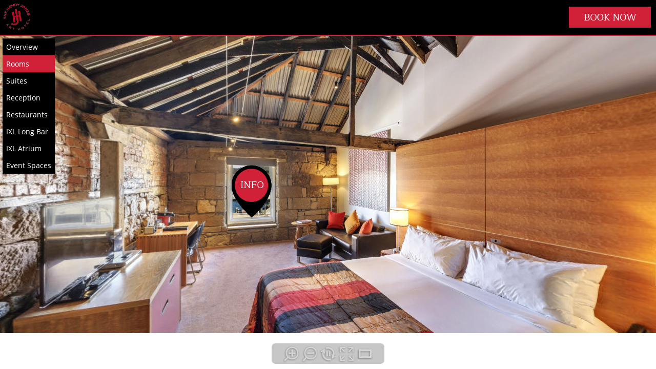

--- FILE ---
content_type: text/html
request_url: https://skyavenue.com.au/virtualtour/henryjones.html?html5=prefer&s=pano56
body_size: 1082
content:
<!DOCTYPE html>
<html>
	<head>
		<title>henryjones | Virtual tour by Sky Avenue Photography & Design</title>
		<meta name="description" content="Virtual tour by Sky Avenue Photography & Design" />
		<meta name="keywords" content="henryjones,Virtual tour by Sky Avenue Photography & Design" />
		<meta name="medium" content="mult" />
		<meta name="video_width" content="640" />
		<meta name="video_height" content="480" />
		<link rel="image_src" href="henryjonesdata/thumbnail.jpg" />

		<meta name="generator" content="Virtual tour by Sky Avenue Photography & Design" />


		<meta name="author" content="David Rayward" />

		<meta property="og:title" content="henryjones | Virtual tour by Sky Avenue Photography & Design" />
		<meta property="og:description" content="Virtual tour by Sky Avenue Photography & Design" />
		<meta property="og:type" content="website" />
		<meta property="og:image" content="henryjonesdata/thumbnail.jpg" />
		<meta name="twitter:card" content="summary" />
		<meta name="twitter:title" content="henryjones | Virtual tour by Sky Avenue Photography & Design" />
		<meta name="twitter:description" content="Virtual tour by Sky Avenue Photography & Design" />
		<meta name="twitter:image" content="henryjonesdata/thumbnail.jpg" />
		<meta name="viewport" content="width=device-width, initial-scale=1.0, minimum-scale=1.0, maximum-scale=1.0, viewport-fit=cover" />
		<meta name="apple-mobile-web-app-capable" content="yes" />
		<meta name="apple-mobile-web-app-status-bar-style" content="default" />
		<meta http-equiv="Content-Type" content="text/html;charset=utf-8" />
		<meta http-equiv="x-ua-compatible" content="IE=edge" />
		<style type="text/css">
			@-ms-viewport { width: device-width; }
			@media only screen and (min-device-width: 800px) { html { overflow:hidden; } }
			* { padding: 0; margin: 0; }
			html { height: 100%; }
			body { height: 100%; overflow:hidden; }
			div#container { height: 100%; min-height: 100%; width: 100%; margin: 0 auto; }
			div#tourDIV {
				height:100%;
				position:relative;
				overflow:hidden;
			}
			div#panoDIV { height:100%; position:relative; overflow:hidden; -webkit-user-select:none; -moz-user-select:none; user-select:none; }

			@font-face {
				font-family: 'Open Sans';
				src: url('henryjonesdata/fonts/OpenSans-Regular.ttf');
			}


		</style>
				<script type="text/javascript" src="henryjonesdata/lib/jquery-2.1.1.min.js"></script>


		<link type="text/css" href="henryjonesdata/lib/jquery-ui-1.11.1/jquery-ui.min.css" rel="stylesheet" />
		<script type="text/javascript" src="henryjonesdata/lib/jquery-ui-1.11.1/jquery-ui.min.js"></script>
		<script type="text/javascript" src="henryjonesdata/lib/jquery.ui.touch-punch.min.js"></script>
		<script type="text/javascript" src="henryjonesdata/lib/Kolor/KolorTools.min.js"></script>
		<script type="text/javascript" src="henryjonesdata/graphics/KolorBootstrap.js"></script>

		<script type="text/javascript">

			function accessWebVr(curScene, curTime){

				unloadPlayer();

				eventUnloadPlugins();

			  loadPlayer(true, curScene, curTime);
			}
			function accessStdVr(curScene, curTime){

				unloadPlayer();

				resetValuesForPlugins();

				loadPlayer(false, curScene, curTime);
			}
			function loadPlayer(isWebVr, curScene, curTime) {
				if (isWebVr) {
					embedpano({
						id:"krpanoSWFObject"
						,xml:"henryjonesdata/henryjones_vr.xml"
						,target:"panoDIV"
						,passQueryParameters:true
						,bgcolor:"#000000"
						,html5:"only+webgl"
						,focus: false
						,mwheel: false
						,vars:{skipintro:true,norotation:true,startscene:curScene,starttime:curTime}
						,webglsettings:{preserveDrawingBuffer:false, depth:true, stencil:true}
					});
				} else {
					
					embedpano({
						id:"krpanoSWFObject"

						,xml:"henryjonesdata/henryjones.xml"
						,target:"panoDIV"
						,passQueryParameters:true
						,bgcolor:"#000000"
						,html5:"auto"
						,focus: false
						,mwheel: false
						,vars:{startscene:curScene,starttime:curTime}
						,webglsettings:{preserveDrawingBuffer:false, depth:true, stencil:true}
					});
				}
			}
			function unloadPlayer(){
				if(jQuery('#krpanoSWFObject')){
					//stop all sounds playing before the removepano
					if (getCurrentTourPlayer() != null) {
						getCurrentTourPlayer().call("stopTourSounds();");
					}
					currentPanotourPlayer = null;
					removepano('krpanoSWFObject');
				}

			}
			var currentPanotourPlayer = null;
			function getCurrentTourPlayer() {
				if (currentPanotourPlayer == null) {
					currentPanotourPlayer = document.getElementById('krpanoSWFObject');
				}
				return currentPanotourPlayer;
			}
		    function isVRModeRequested() {
				var querystr = window.location.search.substring(1);
				var params = querystr.split('&');
				for (var i=0; i<params.length; i++){
					if (params[i].toLowerCase() == "vr"){
						return true;
					}
				}
				return false;
			}
		</script>
<!-- Global site tag (gtag.js) - Google Analytics -->
<script async src="https://www.googletagmanager.com/gtag/js?id=G-6W5093NBQK"></script>
<script>
  window.dataLayer = window.dataLayer || [];
  function gtag(){dataLayer.push(arguments);}
  gtag('js', new Date());

  gtag('config', 'G-6W5093NBQK');
</script>

		<script>
  (function(i,s,o,g,r,a,m){i['GoogleAnalyticsObject']=r;i[r]=i[r]||function(){
  (i[r].q=i[r].q||[]).push(arguments)},i[r].l=1*new Date();a=s.createElement(o),
  m=s.getElementsByTagName(o)[0];a.async=1;a.src=g;m.parentNode.insertBefore(a,m)
  })(window,document,'script','//www.google-analytics.com/analytics.js','ga');

  ga('create', 'UA-44129513-2', 'auto');
  ga('send', 'pageview');

</script>
	</head>
	<body>
		<div id="container">

			<div id="tourDIV">
				<div id="panoDIV">
					<noscript>
						You must activate javascript to visualize the Virtual Tour : henryjones | Virtual tour by Sky Avenue Photography & Design</noscript>
				</div>


				










				<script type="text/javascript" src="henryjonesdata/henryjones.js"></script>
				<script type="text/javascript">
					if (isVRModeRequested()){
						accessWebVr();
					}else{
						accessStdVr();
					}
				</script>
			</div>
		</div>
	</body>
</html>

--- FILE ---
content_type: text/css
request_url: https://skyavenue.com.au/virtualtour/henryjonesdata/graphics/KolorMenu/kolorMenu.css
body_size: -1642
content:
div.kolorMenuContainer {
	position: fixed;
	cursor: auto;
}

div.kolorMenuContainer * {
	margin:0;
	padding:0;
}

ul.kolorMenu,
ul.kolorMenu ul {
	list-style:none;
}

ul.kolorMenu ul {
	display:none;
	position:absolute;
}

/* for desktop devices
ul.kolorMenu li:hover>* {
	display:block;
}
*/

/* for touch devices */
ul.kolorMenu li:hover ul.kolorMenuGroup.forceDisplayBlock {
	display:block;
}
ul.kolorMenu li:not(:hover) ul.kolorMenuGroup.forceDisplayBlock {
	display:none;
}
ul.kolorMenu li:hover ul.kolorMenuGroup.forceDisplayNone {
	display:none;
}
ul.kolorMenu li:not(:hover) ul.kolorMenuGroup.forceDisplayNone {
	display:none;
}

ul.kolorMenu li {
	position:relative;
	white-space:nowrap;
}

ul.kolorMenu { 
	position:relative;
}

ul.kolorMenu p:active, 
ul.kolorMenu p:focus {
	outline-style:none;
}

ul.kolorMenu p {
	vertical-align:middle;
	text-align:left;
	cursor:pointer;
	padding:10px;
}

/*
ul.kolorMenu li:hover>p,
ul.kolorMenu li p.pressed {

}
*/

ul.kolorMenu img {
	border:none;
	vertical-align:middle;
}

ul.kolorMenu span {
	overflow:visible;
}

ul.kolorMenu li.kolorMenuItem>p { border-width:0; }

ul.kolorMenu ul.kolorMenuGroup { font-size:0; }


--- FILE ---
content_type: application/xml
request_url: https://skyavenue.com.au/virtualtour/henryjonesdata/henryjones_skin.xml
body_size: 10592
content:
<?xml version="1.0" encoding="UTF-8"?>
<krpano version="1.20.9">

    
  <!-- Spot Style - Default Point Spot Style -->


  <style name="IconDefaultPointSpotStyle"
         url="%FIRSTXML%/spots/hotspot_neutral_user_defaultpoint0.png"
         visible="false"
         edge="center"
         onhover="onhoverIconDefaultPointSpotStyle"
         onover="onoverIconDefaultPointSpotStyle"
         onout="onoutIconDefaultPointSpotStyle"


         />
  <action name="onhoverIconDefaultPointSpotStyle">
    showtooltip('hotspot');
  </action>
  <action name="onoverIconDefaultPointSpotStyle">


pauseautorotation(forcehotspot);

  </action>
  <action name="onoutIconDefaultPointSpotStyle">
    hideTooltip();


resumeautorotation(forcehotspot);

  </action>



  <!-- unsupported kind of display : PointMap -->


    
  <!-- Spot Style - See Inside -->


  <style name="IconSeeInside"
         url="%FIRSTXML%/spots/seeinside_user_defaultpoint1.png"
         visible="false"
         edge="center"
         onhover="onhoverIconSeeInside"
         onout="onoutIconSeeInside"


         width="100"
         height="prop"
         />
  <action name="onhoverIconSeeInside">
    showtooltip('hotspot');
  </action>
  <action name="onoutIconSeeInside">
    hideTooltip();



  </action>



    
  <!-- Spot Style - Web Hotspot -->


  <style name="IconWebHotspot"
         url="%FIRSTXML%/spots/hj_infohotspot_user_defaultpoint2.png"
         visible="false"
         edge="center"
         onhover="onhoverIconWebHotspot"
         onover="onoverIconWebHotspot"
         onout="onoutIconWebHotspot"


         width="80"
         height="prop"
         />
  <action name="onhoverIconWebHotspot">
    showtooltip('hotspot');
  </action>
  <action name="onoverIconWebHotspot">


pauseautorotation(forcehotspot);

  </action>
  <action name="onoutIconWebHotspot">
    hideTooltip();


resumeautorotation(forcehotspot);

  </action>



    
  <!-- Spot Style - Web Hotspot Portrait -->


  <style name="IconWebHotspotPortrait"
         url="%FIRSTXML%/spots/hj_infohotspot_user_defaultpoint3.png"
         visible="false"
         edge="center"
         onhover="onhoverIconWebHotspotPortrait"
         onover="onoverIconWebHotspotPortrait"
         onout="onoutIconWebHotspotPortrait"


         width="80"
         height="prop"
         />
  <action name="onhoverIconWebHotspotPortrait">
    showtooltip('hotspot');
  </action>
  <action name="onoverIconWebHotspotPortrait">


pauseautorotation(forcehotspot);

  </action>
  <action name="onoutIconWebHotspotPortrait">
    hideTooltip();


resumeautorotation(forcehotspot);

  </action>



  <!-- ************* -->
  <!-- Panorama Menu -->
  <!-- ************* -->

<ptplugin name="desktoppanoramaMenu" engine="kolorMenu">
	<settings>
		<option name="position" value="topleft" type="string" />
		<option name="orientation" value="vertical" type="string" />
		<option name="sub_orientation" value="vertical" type="string" />
		<option name="margin_x" value="5" type="int" />
		<option name="margin_y" value="75" type="int" />
		<option name="background_color" value="000000" type="string" />
		<option name="background_alpha" value="1" type="float" />
		<option name="item_spacer" value="0" type="int" />
		<option name="border_radius" value="0" type="int" />
		<option name="full_size" value="false" type="bool" />
		<option name="use_out_effect" value="true" type="bool" />
		<option name="item_out_border_radius" value="0" type="int" />
		<option name="item_hover_border_radius" value="0" type="int" />
		<option name="item_out_border_width" value="0" type="int" />
		<option name="item_hover_border_width" value="0" type="int" />
		<option name="item_out_bg_color" value="000000" type="string" />
		<option name="item_out_bg_alpha" value="1" type="float" />
		<option name="item_out_font_color" value="ffffff" type="string" />
		<option name="item_out_font_family" value="Open Sans" type="string" />
		<option name="item_out_font_size" value="14" type="int" />
		<option name="item_out_font_weight" value="normal" type="string" />
		<option name="item_out_font_style" value="normal" type="string" />
		<option name="item_out_font_decoration" value="normal" type="string" />
		<option name="use_hover_effect" value="true" type="bool" />
		<option name="item_hover_bg_color" value="000000" type="string" />
		<option name="item_hover_bg_alpha" value="1" type="float" />
		<option name="item_hover_font_color" value="ffffff" type="string" />
		<option name="item_hover_font_family" value="Open Sans" type="string" />
		<option name="item_hover_font_size" value="14" type="int" />
		<option name="item_hover_font_weight" value="normal" type="string" />
		<option name="item_hover_font_style" value="normal" type="string" />
		<option name="item_hover_font_decoration" value="normal" type="string" />
		<option name="padding_main" value="7" type="int" />
		<option name="padding_sub" value="7" type="int" />
		<option name="force_font_submenu" value="true" type="bool" />
		<option name="force_font_submenu_color" value="ffffff" type="string" />
		<option name="force_font_submenu_family" value="Open Sans" type="string" />
		<option name="force_font_submenu_size" value="14" type="int" />
		<option name="force_font_submenu_weight" value="normal" type="string" />
		<option name="force_font_submenu_style" value="normal" type="string" />
		<option name="force_font_submenu_decoration" value="normal" type="string" />
		<option name="item_selected_color" value="d02139" type="string" />
		<option name="item_selected_alpha" value="1" type="float" />
		
		<option name="item_selected_hover_color" value="ae1b2f" type="string" />
		<option name="item_selected_hover_alpha" value="1" type="float" />
		
		<option name="item_selected_font_color" value="ffffff" type="string" />
		<option name="open_callback" value="invokeKrFunction('changeSelectedItem_desktoppanoramaMenu');" type="string" />
		<option name="text_align" value="right" type="string" />
		<option name="item_thumb_max_width" value="200" type="int" />
		<option name="item_thumb_max_height" value="100" type="int" />
		
		<option name="zorder" value="1" type="int" />
		<option name="use_i18n" value="true" type="bool" />
	</settings>
	<internaldata>
				<group name="group_1"
						titleID="panogroup31_title"
						thumbnail=""
						subMenu="false"
						cssClass="panogroup31"> 

				
				
						<item name="group_1_item_1"
							action="invokeKrFunction('mainloadscene', 'pano30')"
								titleID="pano30_title"
								thumbnail=""
							cssClass="pano30">
						
						
						</item>
					
					
					
				</group>
				<group name="group_2"
						titleID="panogroup39_title"
						thumbnail=""
						subMenu="true"
						cssClass="panogroup39"> 

				
				
						<item name="group_2_item_1"
							action="invokeKrFunction('mainloadscene', 'pano68')"
								titleID="pano68_title"
								thumbnail=""
							cssClass="pano68">
						
						
						</item>
						<item name="group_2_item_2"
							action="invokeKrFunction('mainloadscene', 'pano52')"
								titleID="pano52_title"
								thumbnail=""
							cssClass="pano52">
						
						
						</item>
						<item name="group_2_item_3"
							action="invokeKrFunction('mainloadscene', 'pano38')"
								titleID="pano38_title"
								thumbnail=""
							cssClass="pano38">
						
						
						</item>
						<item name="group_2_item_4"
							action="invokeKrFunction('mainloadscene', 'pano42')"
								titleID="pano42_title"
								thumbnail=""
							cssClass="pano42">
						
						
						</item>
						<item name="group_2_item_5"
							action="invokeKrFunction('mainloadscene', 'pano44')"
								titleID="pano44_title"
								thumbnail=""
							cssClass="pano44">
						
						
						</item>
						<item name="group_2_item_6"
							action="invokeKrFunction('mainloadscene', 'pano54')"
								titleID="pano54_title"
								thumbnail=""
							cssClass="pano54">
						
						
						</item>
						<item name="group_2_item_7"
							action="invokeKrFunction('mainloadscene', 'pano56')"
								titleID="pano56_title"
								thumbnail=""
							cssClass="pano56">
						
						
						</item>
						<item name="group_2_item_8"
							action="invokeKrFunction('mainloadscene', 'pano64')"
								titleID="pano64_title"
								thumbnail=""
							cssClass="pano64">
						
						
						</item>
					
					
					
				</group>
				<group name="group_3"
						titleID="panogroup41_title"
						thumbnail=""
						subMenu="true"
						cssClass="panogroup41"> 

				
				
						<item name="group_3_item_1"
							action="invokeKrFunction('mainloadscene', 'pano62')"
								titleID="pano62_title"
								thumbnail=""
							cssClass="pano62">
						
						
						</item>
						<item name="group_3_item_2"
							action="invokeKrFunction('mainloadscene', 'pano66')"
								titleID="pano66_title"
								thumbnail=""
							cssClass="pano66">
						
						
						</item>
						<item name="group_3_item_3"
							action="invokeKrFunction('mainloadscene', 'pano58')"
								titleID="pano58_title"
								thumbnail=""
							cssClass="pano58">
						
						
						</item>
						<item name="group_3_item_4"
							action="invokeKrFunction('mainloadscene', 'pano40')"
								titleID="pano40_title"
								thumbnail=""
							cssClass="pano40">
						
						
						</item>
					
					
					
				</group>
				<group name="group_4"
						titleID="panogroup35_title"
						thumbnail=""
						subMenu="false"
						cssClass="panogroup35"> 

				
				
						<item name="group_4_item_1"
							action="invokeKrFunction('mainloadscene', 'pano34')"
								titleID="pano34_title"
								thumbnail=""
							cssClass="pano34">
						
						
						</item>
					
					
					
				</group>
				<group name="group_5"
						titleID="panogroup12_title"
						thumbnail=""
						subMenu="true"
						cssClass="panogroup12"> 

				
				
						<item name="group_5_item_1"
							action="invokeKrFunction('mainloadscene', 'pano70')"
								titleID="pano70_title"
								thumbnail=""
							cssClass="pano70">
						
						
						</item>
					
					
					
				</group>
				<group name="group_6"
						titleID="panogroup47_title"
						thumbnail=""
						subMenu="false"
						cssClass="panogroup47"> 

				
				
						<item name="group_6_item_1"
							action="invokeKrFunction('mainloadscene', 'pano46')"
								titleID="pano46_title"
								thumbnail=""
							cssClass="pano46">
						
						
						</item>
					
					
					
				</group>
				<group name="group_7"
						titleID="panogroup61_title"
						thumbnail=""
						subMenu="false"
						cssClass="panogroup61"> 

				
				
						<item name="group_7_item_1"
							action="invokeKrFunction('mainloadscene', 'pano60')"
								titleID="pano60_title"
								thumbnail=""
							cssClass="pano60">
						
						
						</item>
					
					
					
				</group>
				<group name="group_8"
						titleID="panogroup73_title"
						thumbnail=""
						subMenu="true"
						cssClass="panogroup73"> 

				
				
						<item name="group_8_item_1"
							action="invokeKrFunction('mainloadscene', 'pano50')"
								titleID="pano50_title"
								thumbnail=""
							cssClass="pano50">
						
						
						</item>
						<item name="group_8_item_2"
							action="invokeKrFunction('mainloadscene', 'pano72')"
								titleID="pano72_title"
								thumbnail=""
							cssClass="pano72">
						
						
						</item>
						<item name="group_8_item_3"
							action="invokeKrFunction('mainloadscene', 'pano263')"
								titleID="pano263_title"
								thumbnail=""
							cssClass="pano263">
						
						
						</item>
					
					
					
				</group>
	</internaldata>
</ptplugin>

<action name="kolorMenuJsReady_desktoppanoramaMenu">
	set(ptplugin[desktoppanoramaMenu].jsready, true);
</action>

<action name="showKolorMenu_desktoppanoramaMenu">
	
	ifnot(ptplugin[desktoppanoramaMenu].isOpen,
		stopdelayedcall(delay_desktoppanoramaMenu);
		set(ptplugin[desktoppanoramaMenu].isOpen, true);
		set(ptplugin[desktoppanoramaMenu].displayed, true);
		js(openKolorMenu(desktoppanoramaMenu));
	,
		if(ptplugin[desktoppanoramaMenu].jsready,
			stopdelayedcall(delay_desktoppanoramaMenu);
			set(ptplugin[desktoppanoramaMenu].displayed, true);
			js(invokePluginFunction(desktoppanoramaMenu, showKolorMenu));
		,
			delayedcall(delay_desktoppanoramaMenu, 0.1, showKolorMenu_desktoppanoramaMenu(););
		);
	);
</action>

<action name="hideKolorMenu_desktoppanoramaMenu">
	if(ptplugin[desktoppanoramaMenu].jsready,
		stopdelayedcall(delay_desktoppanoramaMenu);
		set(ptplugin[desktoppanoramaMenu].displayed, false);
		js(invokePluginFunction(desktoppanoramaMenu, hideKolorMenu));
	,
		delayedcall(delay_desktoppanoramaMenu, 0.1, hideKolorMenu_desktoppanoramaMenu(););
	);
</action>

<action name="changeSelectedItem_desktoppanoramaMenu">
	js(invokePluginFunction(desktoppanoramaMenu, changeSelectedItem, get(xml.scene)));
</action>

<action name="changeLanguage_desktoppanoramaMenu">
	if(ptplugin[desktoppanoramaMenu].jsready,
		stopdelayedcall(delay_desktoppanoramaMenu);
		js(invokePluginFunction(desktoppanoramaMenu, changeLanguage));
	,
		delayedcall(delay_desktoppanoramaMenu, 0.1, changeLanguage_desktoppanoramaMenu(););
	);
</action>


<events name="kolorMenuEvents_desktoppanoramaMenu"
	devices="desktop|tablet" 
	keep="true"
	
	
	onTourStart="showKolorMenu_desktoppanoramaMenu();"
	hidetourcontrols="hideKolorMenu_desktoppanoramaMenu();"
	showtourcontrols="showKolorMenu_desktoppanoramaMenu();"
	onnewpano="changeSelectedItem_desktoppanoramaMenu();"
	changetourlanguage="changeLanguage_desktoppanoramaMenu"
/>

<!-- ********** -->
<!-- Black header -->
<!-- id : coloredarea -->
<!-- ********** -->

  <layer name="coloredarea"
         keep="true"
         type="container"
         align="top"
         x="0"
         y="0"
         zorder="2"
         height="70"
         width="100%"
         accuracy="1"
         visible="false"
         bgcolor="0x000000"
         bgalpha="1"
         />

  <events name="coloredareaevents"
    onTourStart="showcoloredarea();"
    hidetourcontrols="hidecoloredarea();"
    showtourcontrols="showcoloredarea();"
    keep="true"/>

  <action name="hidecoloredarea">
    set(layer[coloredarea].visible, false);
  </action>
  <action name="showcoloredarea">
    set(layer[coloredarea].visible, true);
  </action>


<!-- ********** -->
<!-- Red line -->
<!-- id : coloredarea2 -->
<!-- ********** -->

  <layer name="coloredarea2"
         keep="true"
         type="container"
         align="topleft"
         x="0"
         y="68"
         zorder="3"
         height="2"
         width="100%"
         
         visible="false"
         bgcolor="0xd02139"
         bgalpha="1"
         />

  <events name="coloredarea2events"
    onTourStart="showcoloredarea2();"
    hidetourcontrols="hidecoloredarea2();"
    showtourcontrols="showcoloredarea2();"
    keep="true"/>

  <action name="hidecoloredarea2">
    set(layer[coloredarea2].visible, false);
  </action>
  <action name="showcoloredarea2">
    set(layer[coloredarea2].visible, true);
  </action>


<!-- ********** -->
<!-- Sky Avenue Logo -->
<!-- id : logo1 -->
<!-- ********** -->


  <layer align="bottomright"
         x="10"
         y="5"
         zorder="4"
         name="logo1"
         keep="true"
         visible="false"
         capture="false"

			tooltip="logo1tooltipText"
			onhover="showTooltip('plugin',logo1TooltipStyle);"
			onout="hideTooltip();"
         url="%FIRSTXML%/graphics/logo1/skyavenue_logowhite.png" 
         onclick="
getmessage(urltoopen,logo1websiteurl);openurl(get(urltoopen),_blank);
"

         width="100"
         height="prop"

         />

  <events name="logo1events" 
    onTourStart="showlogo1();"
    hidetourcontrols="hidelogo1();"
    showtourcontrols="showlogo1();"
    keep="true" />

  <action name="hidelogo1">
    set(layer[logo1].visible, false);
  </action>
  <action name="showlogo1">
    if (tour_displaycontrols,
      set(layer[logo1].visible, true);
    );
  </action>



<layer name="logo1TooltipStyle"
	keep="true"
	enabled="false"
	capture="false"
	type="text"
	align="center"
	bg="false"
	bgborder="0"
	css="color:#ffffff;font-family:Open Sans;font-size:14px;text-align:left;"
	edge="bottom"
	interactivecontent="false"
	zorder="0"
	padding="2"
	xoffset="0"
	yoffset="0"
	visible="false"
	html=""
/>


<!-- ********** -->
<!-- Henry Jones Logo -->
<!-- id : logo -->
<!-- ********** -->


  <layer align="topleft"
         x="5"
         y="5"
         zorder="5"
         name="logo"
         keep="true"
         visible="false"
         capture="false"

			tooltip="logotooltipText"
			onhover="showTooltip('plugin',logoTooltipStyle);"
			onout="hideTooltip();"
         url="%FIRSTXML%/graphics/logo/hj-pms-186-55px.png" 
         onclick="
getmessage(urltoopen,logowebsiteurl);openurl(get(urltoopen),_blank);
"


         />

  <events name="logoevents" 
    onTourStart="showlogo();"
    hidetourcontrols="hidelogo();"
    showtourcontrols="showlogo();"
    keep="true" />

  <action name="hidelogo">
    set(layer[logo].visible, false);
  </action>
  <action name="showlogo">
    if (tour_displaycontrols,
      set(layer[logo].visible, true);
    );
  </action>



<layer name="logoTooltipStyle"
	keep="true"
	enabled="false"
	capture="false"
	type="text"
	align="center"
	bg="false"
	bgborder="0"
	css="color:#ffffff;font-family:Open Sans;font-size:14px;text-align:left;"
	edge="bottom"
	interactivecontent="false"
	zorder="0"
	padding="2"
	xoffset="0"
	yoffset="0"
	visible="false"
	html=""
/>


<!-- ********** -->
<!-- Classic Control Bar -->
<!-- id : controlBar_classic -->
<!-- ********** -->

  <krpano controlBar_classicbarbuilt="false" controlBar_classicbackgroundwidthwhenclosed="0" controlBar_classicbackgroundwidthwhenopened="0" controlBar_classicIsOpened="false" />
  <events name="controlBar_classicevents" 
    onxmlcomplete="controlBar_classicbuildMenuBar();" 


    keep="true" />



  <action name="controlBar_classicbuildMenuBar">
    ifnot (controlBar_classicbarbuilt, controlBar_classicbuildMenu(); set(controlBar_classicbarbuilt, true););
  </action>

  <action name="controlBar_classicbuildMenu">
    
    set(controlBar_classicbutton_pos, 20);

    set(layer[controlBar_classicbtn_hidecontrols].x, get(controlBar_classicbutton_pos));
    set(layer[controlBar_classicbtn_showcontrols].x, get(controlBar_classicbutton_pos));
    inc(controlBar_classicbutton_pos, 36);
    add(controlBar_classicbackgroundwidthwhenclosed, get(controlBar_classicbutton_pos), 20);



    if (device.fullscreensupport,
      set(layer[controlBar_classicbtn_openfs ].x, get(controlBar_classicbutton_pos));
      set(layer[controlBar_classicbtn_closefs].x, get(controlBar_classicbutton_pos));
      inc(controlBar_classicbutton_pos, 36);
    );



    set(layer[controlBar_classicbtn_autorotate_on ].x, get(controlBar_classicbutton_pos));
    set(layer[controlBar_classicbtn_autorotate_off].x, get(controlBar_classicbutton_pos));
    inc(controlBar_classicbutton_pos, 36);







    if (device.desktop,
        set(layer[controlBar_classicbtn_out].x, get(controlBar_classicbutton_pos));
        inc(controlBar_classicbutton_pos, 36);
        set(layer[controlBar_classicbtn_in].x, get(controlBar_classicbutton_pos));
        inc(controlBar_classicbutton_pos, 36);
    );


    inc(controlBar_classicbutton_pos, 20);

    set(controlBar_classicbackgroundwidthwhenopened, get(controlBar_classicbutton_pos));



    
    add(controlBar_classicVerifyVisibility, 20, 20);
    if(controlBar_classicbackgroundwidthwhenopened == controlBar_classicVerifyVisibility,
      set(controlBar_classicbackgroundwidthwhenopened, 0);


    );

	
	
  </action>

	<events name="controlBar_classicStartTourEvents" onTourStart="controlBar_classicCallOnStartTour();" keep="true" />

	<action name="controlBar_classicCallOnStartTour">
		
		set(layer[controlBar_classicmenu_controlbar_bg_img].width, get(controlBar_classicbutton_pos));
		set(layer[controlBar_classicmenu_controlbar_bg].width, get(controlBar_classicbutton_pos));
		showTourControls();

	</action>



  <style name="controlBar_classic_btn_style"
         keep="true"
         alpha="0.8"
         edge="right" align="right"
         width="36" height="36"
         zorder="8"
         onover="controlBar_classicctrlbaronoveraction();"
         onout="controlBar_classicctrlbaronoutaction();"
         onhover="showTooltip('plugin', controlBar_classicmenuTooltipStyle, bottom);"
         />
  <action name="controlBar_classicctrlbaronoveraction">
    tween(alpha,1,0.1,easeoutquad);
    tween(y,-2,0.1,easeoutquad);
  </action>  
  <action name="controlBar_classicctrlbaronoutaction">
    tween(alpha,0.8);
    tween(y,0,0.1,easeoutquad);
    hideTooltip();
  </action>

  <layer name="controlBar_classicmenu_controlbar_bg_img"
         keep="true"
         align="bottom"
         x="0" y="10"
         url="%FIRSTXML%/graphics/classiccontrolbar/footer.png"
         zorder="6"
         width="40"
         height="40"
         scale9grid="10|10|80|80"
         visible="false"
         />
  <layer name="controlBar_classicmenu_controlbar_bg"
         keep="true"
         align="bottom"
         x="0" y="10"
         type="container"
         zorder="7"
         width="40"
         height="40"
         visible="false"
         alpha="1.0"
         >



    <layer name="controlBar_classicbtn_in"
            url="%FIRSTXML%/graphics/classiccontrolbar/btn_zoom_in.png"
            ondown="viewControlZoomIn(false);"
            onup="viewControlZoomStop();
"
            style="controlBar_classic_btn_style"
            tooltip="controlBar_classiczoomInTip"
            devices="desktop"
            visible="false"
            />
    <layer name="controlBar_classicbtn_out"
            url="%FIRSTXML%/graphics/classiccontrolbar/btn_zoom_out.png"
            ondown="viewControlZoomOut(false);
"
            onup="viewControlZoomStop();
"
            style="controlBar_classic_btn_style"
            tooltip="controlBar_classiczoomOutTip"
            devices="desktop"
            visible="false"
            />





    <layer name="controlBar_classicbtn_openfs"
            url="%FIRSTXML%/graphics/classiccontrolbar/btn_enter_fs.png"
            onclick="enterFullscreen();
"
            style="controlBar_classic_btn_style"
            devices="fullscreensupport"
            visible="false"
            tooltip="controlBar_classicopenFsTip"
            />
    <layer name="controlBar_classicbtn_closefs"
            url="%FIRSTXML%/graphics/classiccontrolbar/btn_close_fs.png"
            onclick="exitFullscreen();
"
            style="controlBar_classic_btn_style"
            visible="false"
            devices="fullscreensupport"
            tooltip="controlBar_classiccloseFsTip"
            />

    <layer name="controlBar_classicbtn_autorotate_on"
            url="%FIRSTXML%/graphics/classiccontrolbar/btn_start_autorotation.png"
            onclick="resumeautorotation();
"
            style="controlBar_classic_btn_style"
            visible="false"
            tooltip="controlBar_classicautorotateOnTip"
            />
    <layer name="controlBar_classicbtn_autorotate_off"
            url="%FIRSTXML%/graphics/classiccontrolbar/btn_stop_autorotation.png"
            onclick="pauseautorotation();
"
            style="controlBar_classic_btn_style"
            visible="false"
            tooltip="controlBar_classicautorotateOffTip"
            />





    <layer name="controlBar_classicbtn_hidecontrols"
            url="%FIRSTXML%/graphics/classiccontrolbar/btn_hide_controls.png"
            style="controlBar_classic_btn_style"
            onclick="hideTourControls();
"
            visible="false"
            tooltip="controlBar_classichideControlsTip"
            />
    <layer name="controlBar_classicbtn_showcontrols"
            url="%FIRSTXML%/graphics/classiccontrolbar/btn_show_controls.png"
            style="controlBar_classic_btn_style"
            onclick="showTourControls();
"
            tooltip="controlBar_classicdisplayControlsTip"
            visible="false"
            />
  </layer>




  <events name="controlBar_classichideshowcontrolsevent" 
    hidetourcontrols="controlBar_classichideMenuControls();" 
    showtourcontrols="controlBar_classicshowMenuControls();" 
    keep="true" />

  <action name="controlBar_classichideMenuControls">
    set(controlBar_classicIsOpened, false);
    set(layer[controlBar_classicbtn_hidecontrols].visible, false);
    set(layer[controlBar_classicbtn_showcontrols].visible, true);
    controlBar_classicupdateFullscreenButtons();


    controlBar_classicupdateAutorotationButtons();


    set(layer[controlBar_classicbtn_in].visible , false);
    set(layer[controlBar_classicbtn_out].visible, false);






    if(controlBar_classicbackgroundwidthwhenclosed == 0,
      set(layer[controlBar_classicmenu_controlbar_bg_img].visible, false);
      set(layer[controlBar_classicmenu_controlbar_bg].visible, false);
    ,
      set(layer[controlBar_classicmenu_controlbar_bg_img].visible, true);
      set(layer[controlBar_classicmenu_controlbar_bg].visible, true);
    );
    tween(layer[controlBar_classicmenu_controlbar_bg_img].width,get(controlBar_classicbackgroundwidthwhenclosed),0.5,easeOutQuad);
    tween(layer[controlBar_classicmenu_controlbar_bg].width,get(controlBar_classicbackgroundwidthwhenclosed),0.5,easeOutQuad);
    tween(layer[controlBar_classicmenu_controlbar_bg_img].alpha,1.0,0.5,easeOutQuad);
  </action>
  <action name="controlBar_classicshowMenuControls">
    set(controlBar_classicIsOpened, true);
    set(layer[controlBar_classicbtn_hidecontrols].visible, true);
    set(layer[controlBar_classicbtn_showcontrols].visible, false);
    if(controlBar_classicbackgroundwidthwhenopened == 0,
      set(layer[controlBar_classicmenu_controlbar_bg_img].visible, false);
      set(layer[controlBar_classicmenu_controlbar_bg].visible, false);
    ,
      set(layer[controlBar_classicmenu_controlbar_bg_img].visible, true);
      set(layer[controlBar_classicmenu_controlbar_bg].visible, true);
    );
    tween(layer[controlBar_classicmenu_controlbar_bg_img].alpha,1.0,0.5,easeOutQuad);
    controlBar_classicshowMenuButtons();


      tween(layer[controlBar_classicmenu_controlbar_bg_img].width, get(controlBar_classicbackgroundwidthwhenopened),0.5,easeOutQuad);
      tween(layer[controlBar_classicmenu_controlbar_bg].width, get(controlBar_classicbackgroundwidthwhenopened),0.5,easeOutQuad);


  </action>
  <action name="controlBar_classicshowMenuButtons">
    if (device.desktop,
    set(layer[controlBar_classicbtn_in].visible , true);
    set(layer[controlBar_classicbtn_out].visible, true);
    );






    controlBar_classicupdateFullscreenButtons();


    controlBar_classicupdateAutorotationButtons();


  </action>



	<events name="controlBar_classicmenufullscreenchangeevent"
		onenterfullscreen="controlBar_classicupdateFullscreenButtons();"
		onexitfullscreen="controlBar_classicupdateFullscreenButtons();"
		keep="true"/>
	<action name="controlBar_classicHideFullscreenButtons">
		set(layer[controlBar_classicbtn_openfs].visible , false);
		set(layer[controlBar_classicbtn_closefs].visible, false);
	</action>
	<action name="controlBar_classicShowFullscreenButtons">
		if (device.fullscreensupport,
			if(tour_fullscreen,
				set(layer[controlBar_classicbtn_openfs].visible , false);
				set(layer[controlBar_classicbtn_closefs].visible, true);
			,
				set(layer[controlBar_classicbtn_openfs].visible ,true);
				set(layer[controlBar_classicbtn_closefs].visible,false);
			);
		,
			controlBar_classicHideFullscreenButtons();
		);
	</action>
	<action name="controlBar_classicupdateFullscreenButtons">
		if (tour_displaycontrols,
			controlBar_classicShowFullscreenButtons();
		,
			controlBar_classicHideFullscreenButtons();
		);
	</action>

	<events name="controlBar_classicAutorotationEvents"
		onstartautorotation="controlBar_classicupdateAutorotationButtons();"
		onresumeautorotation="controlBar_classicupdateAutorotationButtons();"
		onstopautorotation="controlBar_classicupdateAutorotationButtons();"
		onpauseautorotation="controlBar_classicupdateAutorotationButtons();"
		keep="true"/>
	<action name="controlBar_classicHideAutorotationButtons">
		set(layer[controlBar_classicbtn_autorotate_off].visible, false);
		set(layer[controlBar_classicbtn_autorotate_on].visible , false);
	</action>
	<action name="controlBar_classicShowAutorotationButtons">
		if(autorotate.enabled == false,
			set(layer[controlBar_classicbtn_autorotate_off].visible, false);
			set(layer[controlBar_classicbtn_autorotate_on].visible , true);
		,
			set(layer[controlBar_classicbtn_autorotate_off].visible, true);
			set(layer[controlBar_classicbtn_autorotate_on].visible , false);
		);
	</action>
	<action name="controlBar_classicupdateAutorotationButtons">
		if (tour_displaycontrols,
			controlBar_classicShowAutorotationButtons();
		,
			controlBar_classicHideAutorotationButtons();
		);
	</action>




<layer name="controlBar_classicmenuTooltipStyle"
	keep="true"
	enabled="false"
	capture="false"
	type="text"
	align="center"
	bg="true"
	bgcolor="0x000000"
	bgalpha="0.37647058823529411"
	bgborder="0"
	css="color:#e6e6e6;font-family:Open Sans;font-size:14px;text-align:left;"
	interactivecontent="false"
	zorder="0"
	visible="false"
	html=""
	padding="2"
	xoffset="0"
	yoffset="0"
	edge="bottom"
	/>


<garrows_settings
	show_floatingarrow_d="false"
	show_chevrons_d="true"
	show_navpoints_d="false"
	show_contextmenu_d="false"
	show_originalhotspots_d="false"

	show_floatingarrow_m="false"
	show_chevrons_m="true"
	show_navpoints_m="false"
	show_contextmenu_m="false"
	show_originalhotspots_m="false"

	show_floatingarrow_vr="true"
	show_chevrons_vr="false"
	show_navpoints_vr="false"
	show_contextmenu_vr="false"
	show_originalhotspots_vr="false"

	floatingarrow_position_d="mouse"
	floatingarrow_position_m="fixed"
	floatingarrow_position_vr="fixed"
	
	floatingarrow_atv="25"
	floatingarrow_alpha="0.5"

	navhotspots_style="IconDefaultPointSpotStyle"
	navhotspots_style_vertical="IconDefaultPointSpotStyle1"

	startup_delay="0"
	show_tooltips="true"
	ignore_showhidehotspots="false"
	hotkey_f="false"
	chevrons_capture="true"
	chevrons_color="0xffffff"
	chevrons_coloronhover="0xd7d7d7"
	chevrons_borderwidth="1"
	chevrons_zorder="50"
	chevrons_bordercolor="0xffffff"
	chevrons_bordercoloronhover="0xd7d7d7"
	chevrons_style_m="chevronshape"
	chevrons_style_d="chevronshape"
	chevrons_alpha="1"
	chevronsborder_alpha="1"
	floatingarrow_zorder="50"

	keep_view="false"
	keep_view_replace_what="MERGE"
	keep_view_replace_with="KEEPVIEW"

	chevrons_position="25"
	chevrons_scatter="0"
	chevrons_distance="180"
	floatingarrow_flyaway="true"
	floatingarrow_autohide="false"
	floatingarrow_sens="20"
	floatingarrow_updatedelay="1"
	floatingarrow_scale_d="10"
	floatingarrow_scale_m="10"
	navpoints_putonground="true"
	navpoints_atv="25"
	keyboard_control="true"

	plugin_directory="%FIRSTXML%/graphics/garrows"
	scenes_wobbling="false"
	scenes_wobbling_size="5"
	scenes_wobbling_time="500"
	scenes_wobbling_updatedelay="100"
	scenes_wobbling_stopondrag="false"
	chevrons_shadow_color="0x000000"
	chevrons_shadow_bordercolor="0x000000"
	chevrons_shadow_alpha="0.5"
	navpoints_alpha="0.2"
	navpoints_onhover_alpha="0.6"
	chevrons_shadow_borderwidth="1"
	chevrons_shadow_border_alpha="0.5"
	floating_arrow_text="Show/Hide floating arrow"
	chevron_arrows_text="Show/Hide chevron arrows"
	navigation_hotspots_text="Show/Hide navigation hotspots"
	floating_arrow_autohide_text="Auto hide floating arrow"
	hide_on_autorotate="false"
	chevrons_updatedelay_desktop="1"
	chevrons_updatedelay_mobile="1"
	logkey_enable="false"
	disabled_panoids=""
	password_protect="false"
	password="garrows"
/>
<include url="%FIRSTXML%/graphics/garrows/garrows.xml" />



<!-- ********** -->
<!-- Context menu -->
<!-- id : contextmenu -->
<!-- ********** -->
  <contextmenu fullscreen="false" versioninfo="false" touch="true">
    <item name="website1" onclick="getmessage(urltoopen,contextmenuwebsiteurl1);openurl(get(urltoopen),_blank);" />
  </contextmenu>

  <events name="contextmenuevents" keep="true" 
    onenterfullscreen="updateContextMenu" onexitfullscreen="updateContextMenu" 
    onxmlcomplete="updateContextMenu" 
    changetourlanguage="updateContextMenu" 
    />
  <events name="contextmenuvrevents" keep="true" 
    onvravailable="updateContextMenu();" onvrunavailable="updateContextMenu();"
    devices="html5"
    />
  <action name="updateContextMenu">
    getmessage(contextmenu.item[website1].caption, contextmenuopenwebsitelabel1);
  </action>

<!-- ********** -->
<!-- Website Box -->
<!-- id : websiteViewer -->
<!-- ********** -->

<ptplugin name="websiteViewer" engine="kolorBox">
	<settings>
		<option name="position" value="top" type="string" />
		<option name="margin_x" value="0" type="int" />
		<option name="margin_y" value="100" type="int" />
		<option name="external_padding" value="0" type="int" />
		<option name="draggable_box" value="false" type="bool" />
		<option name="container_auto_size" value="true" type="bool" />
		<option name="container_width" value="100" type="int" />
		<option name="container_width_unit" value="percent" type="string" />
		<option name="container_height" value="100" type="int" />
		<option name="container_height_unit" value="percent" type="string" />
		<option name="container_color" value="ffffff" type="string" />
		<option name="container_alpha" value="0" type="float" />
		<option name="container_topleft_border_radius" value="0" type="int" />
		<option name="container_topright_border_radius" value="0" type="int" />
		<option name="container_bottomleft_border_radius" value="0" type="int" />
		<option name="container_bottomright_border_radius" value="0" type="int" />
		<option name="container_border_width" value="0" type="int" />
		<option name="container_border_color" value="ffffff" type="string" />
		<option name="container_border_alpha" value="0" type="float" />
		<option name="overlay_displayed" value="false" type="bool" />
		<option name="overlay_color" value="000000" type="string" />
		<option name="overlay_alpha" value="0.50000762951094835" type="float" />

		<option name="title_displayed" value="false" type="bool" />
		<option name="title_position" value="top" type="string" />
		<option name="title_font" value="Verdana" type="string" />
		<option name="title_size" value="14" type="int" />
		<option name="title_weight" value="normal" type="string" />
		<option name="title_style" value="normal" type="string" />
		<option name="title_decoration" value="none" type="string" />
		<option name="title_color" value="000000" type="string" />
		<option name="caption_displayed" value="false" type="bool" />
		<option name="iframe_scrolling" value="auto" type="string" />
		<option name="iframe_default_width" value="600" type="int" />
		<option name="iframe_default_height" value="800" type="int" />
		<option name="iframe_devices_width" value="600" type="int" />
		<option name="iframe_devices_height" value="800" type="int" />
		<option name="force_ios_scrolling" value="true" type="bool" />
		<option name="fullscreen_displayed" value="false" type="bool" />
		<option name="fullscreen_position" value="topleft" type="string" />
		<option name="fullscreen_text" value="websiteViewerfullscreen_text" type="string" />




		<option name="close_displayed" value="true" type="bool" />
		<option name="close_position" value="topright" type="string" />
		<option name="close_text" value="websiteViewerclose_text" type="string" />

		<option name="close_image" value="henryjonesdata/graphics/websiteviewer/closebutton.png" type="string" />

		<option name="close_callback" value="invokeKrFunction('closeKolorBoxCallback_websiteViewer')" type="string" />
		<option name="zorder" value="11" type="int" />
		<option name="use_i18n" value="true" type="bool" />
	</settings>
	<internaldata>
		
	</internaldata>
</ptplugin>

<action name="kolorBoxJsReady_websiteViewer">
	set(ptplugin[websiteViewer].jsready, true);
</action>

<action name="openWebsite_websiteViewer">
	ifnot(ptplugin[websiteViewer].isOpen,
		set(ptplugin[websiteViewer].isOpen, true);
		set(ptplugin[websiteViewer].doNotDeleteMe, false);
		getmessage(websiteViewer_boxurl, %1);
		txtadd(websiteViewer_boxurl, ?iframe=true);
		pauseautorotation(forceplugin);

		js(invokePluginFunction(websiteViewer, loadSingleArrayItem, get(websiteViewer_boxurl), %2));
		events.dispatch(onremovedisplayedobject);
	,
		if('%1' != websiteViewer_boxurl,
			closeKolorBox_websiteViewer();
			delayedcall(0.3,openWebsite_websiteViewer(%1,%2););
		);
	);
</action>

<action name="toggleWebsite_websiteViewer">
	js(invokePluginFunction(websiteViewer, toggleKolorBox, %1));
</action>


<action name="closeKolorBox_websiteViewer">
	js(invokePluginFunction(websiteViewer, closeKolorBox));
</action>

<action name="closeKolorBoxCallback_websiteViewer">
	resumeautorotation(forceplugin);

	set(ptplugin[websiteViewer].isOpen, false);
</action>

<action name="changeLanguage_websiteViewer">
	if(ptplugin[websiteViewer].jsready,
		stopdelayedcall(delay_websiteViewer);
		js(invokePluginFunction(websiteViewer, changeLanguage));
	,
		delayedcall(delay_websiteViewer, 0.1, changeLanguage_websiteViewer(););
	);
</action>

<events name="kolorBoxEvents_websiteViewer" 
	keep="true"
	changetourlanguage="changeLanguage_websiteViewer();"
	/>

<!-- ********** -->
<!-- Book now button Peacock Terrace -->
<!-- id : buttonForASinglePano -->
<!-- ********** -->

  <layer name="buttonForASinglePano"
         keep="true"
         url="%FIRSTXML%/graphics/buttonforasinglepano/hj_booknow.png"
         align="topright"
         x="10"
         y="13"
         zorder="12"
         visible="false"
         onclick="buttonForASinglePanoOnClick"
         />



  <action name="buttonForASinglePanoOnClick">getmessage(urltoopen,buttonForASinglePanoonclick102384openurlwebsiteurl);openurl(get(urltoopen),_blank);

<!-- ********** -->
<!-- Track Analytics Events -->
<!-- ********** -->
<!-- Analityc track - Copyright Panotourplugin.com - 2019 -->
<!-- Code Maurizio Chiocchetti please don't share -->


sendEvent_analytics('Henry-Jones-book-now-peacock','Click', 'henryjones');


  </action>

  <events name="buttonForASinglePanoevents"
    onTourStart="showbuttonForASinglePano();"
    hidetourcontrols="hidebuttonForASinglePano();"
    showtourcontrols="showbuttonForASinglePano();"

    onPanoStart="showbuttonForASinglePano();"

    keep="true" />
  <action name="hidebuttonForASinglePano">set(layer[buttonForASinglePano].visible, false);</action>
  <action name="showbuttonForASinglePano">
    set(display_buttonForASinglePano, false);
    if(tour_displaycontrols,


    if (xml.scene == pano58, set(display_buttonForASinglePano, true); );


    );
    if (display_buttonForASinglePano,
      set(layer[buttonForASinglePano].visible, true);
    ,
      hidebuttonForASinglePano();
    );
  </action>



<!-- ********** -->
<!-- Book now button HJ suite -->
<!-- id : buttonForASinglePano1 -->
<!-- ********** -->

  <layer name="buttonForASinglePano1"
         keep="true"
         url="%FIRSTXML%/graphics/buttonforasinglepano1/hj_booknow.png"
         align="topright"
         x="10"
         y="13"
         zorder="13"
         visible="false"
         onclick="buttonForASinglePano1OnClick"
         />



  <action name="buttonForASinglePano1OnClick">getmessage(urltoopen,buttonForASinglePano1onclick102384openurlwebsiteurl);openurl(get(urltoopen),_blank);

<!-- ********** -->
<!-- Track Analytics Events -->
<!-- ********** -->
<!-- Analityc track - Copyright Panotourplugin.com - 2019 -->
<!-- Code Maurizio Chiocchetti please don't share -->


sendEvent_analytics('Henry-Jones-book-now-hj-suite','Click', 'henryjones');


  </action>

  <events name="buttonForASinglePano1events"
    onTourStart="showbuttonForASinglePano1();"
    hidetourcontrols="hidebuttonForASinglePano1();"
    showtourcontrols="showbuttonForASinglePano1();"

    onPanoStart="showbuttonForASinglePano1();"

    keep="true" />
  <action name="hidebuttonForASinglePano1">set(layer[buttonForASinglePano1].visible, false);</action>
  <action name="showbuttonForASinglePano1">
    set(display_buttonForASinglePano1, false);
    if(tour_displaycontrols,


    if (xml.scene == pano40, set(display_buttonForASinglePano1, true); );


    );
    if (display_buttonForASinglePano1,
      set(layer[buttonForASinglePano1].visible, true);
    ,
      hidebuttonForASinglePano1();
    );
  </action>



<!-- ********** -->
<!-- Book now button Oriental Suites -->
<!-- id : buttonForASinglePano2 -->
<!-- ********** -->

  <layer name="buttonForASinglePano2"
         keep="true"
         url="%FIRSTXML%/graphics/buttonforasinglepano2/hj_booknow.png"
         align="topright"
         x="10"
         y="13"
         zorder="14"
         visible="false"
         onclick="buttonForASinglePano2OnClick"
         />



  <action name="buttonForASinglePano2OnClick">getmessage(urltoopen,buttonForASinglePano2onclick102384openurlwebsiteurl);openurl(get(urltoopen),_blank);

<!-- ********** -->
<!-- Track Analytics Events -->
<!-- ********** -->
<!-- Analityc track - Copyright Panotourplugin.com - 2019 -->
<!-- Code Maurizio Chiocchetti please don't share -->


sendEvent_analytics('Henry-Jones-book-now-oriental','Click', 'henryjones');


  </action>

  <events name="buttonForASinglePano2events"
    onTourStart="showbuttonForASinglePano2();"
    hidetourcontrols="hidebuttonForASinglePano2();"
    showtourcontrols="showbuttonForASinglePano2();"

    onPanoStart="showbuttonForASinglePano2();"

    keep="true" />
  <action name="hidebuttonForASinglePano2">set(layer[buttonForASinglePano2].visible, false);</action>
  <action name="showbuttonForASinglePano2">
    set(display_buttonForASinglePano2, false);
    if(tour_displaycontrols,


    if (xml.scene == pano62, set(display_buttonForASinglePano2, true); );

    if (xml.scene == pano66, set(display_buttonForASinglePano2, true); );


    );
    if (display_buttonForASinglePano2,
      set(layer[buttonForASinglePano2].visible, true);
    ,
      hidebuttonForASinglePano2();
    );
  </action>



<!-- ********** -->
<!-- Book now button Deluxe Spa Harbour Room -->
<!-- id : buttonForASinglePano3 -->
<!-- ********** -->

  <layer name="buttonForASinglePano3"
         keep="true"
         url="%FIRSTXML%/graphics/buttonforasinglepano3/hj_booknow.png"
         align="topright"
         x="10"
         y="13"
         zorder="15"
         visible="false"
         onclick="buttonForASinglePano3OnClick"
         />



  <action name="buttonForASinglePano3OnClick">getmessage(urltoopen,buttonForASinglePano3onclick102384openurlwebsiteurl);openurl(get(urltoopen),_blank);

<!-- ********** -->
<!-- Track Analytics Events -->
<!-- ********** -->
<!-- Analityc track - Copyright Panotourplugin.com - 2019 -->
<!-- Code Maurizio Chiocchetti please don't share -->


sendEvent_analytics('Henry-Jones-book-now-deluxe-spa-harbour','Click', 'henryjones');


  </action>

  <events name="buttonForASinglePano3events"
    onTourStart="showbuttonForASinglePano3();"
    hidetourcontrols="hidebuttonForASinglePano3();"
    showtourcontrols="showbuttonForASinglePano3();"

    onPanoStart="showbuttonForASinglePano3();"

    keep="true" />
  <action name="hidebuttonForASinglePano3">set(layer[buttonForASinglePano3].visible, false);</action>
  <action name="showbuttonForASinglePano3">
    set(display_buttonForASinglePano3, false);
    if(tour_displaycontrols,


    if (xml.scene == pano54, set(display_buttonForASinglePano3, true); );

    if (xml.scene == pano56, set(display_buttonForASinglePano3, true); );

    if (xml.scene == pano64, set(display_buttonForASinglePano3, true); );


    );
    if (display_buttonForASinglePano3,
      set(layer[buttonForASinglePano3].visible, true);
    ,
      hidebuttonForASinglePano3();
    );
  </action>



<!-- ********** -->
<!-- Book now button Deluxe Spa Room -->
<!-- id : buttonForASinglePano4 -->
<!-- ********** -->

  <layer name="buttonForASinglePano4"
         keep="true"
         url="%FIRSTXML%/graphics/buttonforasinglepano4/hj_booknow.png"
         align="topright"
         x="10"
         y="13"
         zorder="16"
         visible="false"
         onclick="buttonForASinglePano4OnClick"
         />



  <action name="buttonForASinglePano4OnClick">getmessage(urltoopen,buttonForASinglePano4onclick102384openurlwebsiteurl);openurl(get(urltoopen),_blank);

<!-- ********** -->
<!-- Track Analytics Events -->
<!-- ********** -->
<!-- Analityc track - Copyright Panotourplugin.com - 2019 -->
<!-- Code Maurizio Chiocchetti please don't share -->


sendEvent_analytics('Henry-Jones-book-now-deluxe-spa','Click', 'henryjones');


  </action>

  <events name="buttonForASinglePano4events"
    onTourStart="showbuttonForASinglePano4();"
    hidetourcontrols="hidebuttonForASinglePano4();"
    showtourcontrols="showbuttonForASinglePano4();"

    onPanoStart="showbuttonForASinglePano4();"

    keep="true" />
  <action name="hidebuttonForASinglePano4">set(layer[buttonForASinglePano4].visible, false);</action>
  <action name="showbuttonForASinglePano4">
    set(display_buttonForASinglePano4, false);
    if(tour_displaycontrols,


    if (xml.scene == pano42, set(display_buttonForASinglePano4, true); );

    if (xml.scene == pano44, set(display_buttonForASinglePano4, true); );


    );
    if (display_buttonForASinglePano4,
      set(layer[buttonForASinglePano4].visible, true);
    ,
      hidebuttonForASinglePano4();
    );
  </action>



<!-- ********** -->
<!-- Book now button Standard Harbour View Rooms -->
<!-- id : buttonForASinglePano5 -->
<!-- ********** -->

  <layer name="buttonForASinglePano5"
         keep="true"
         url="%FIRSTXML%/graphics/buttonforasinglepano5/hj_booknow.png"
         align="topright"
         x="10"
         y="13"
         zorder="17"
         visible="false"
         onclick="buttonForASinglePano5OnClick"
         />



  <action name="buttonForASinglePano5OnClick">getmessage(urltoopen,buttonForASinglePano5onclick102384openurlwebsiteurl);openurl(get(urltoopen),_blank);

<!-- ********** -->
<!-- Track Analytics Events -->
<!-- ********** -->
<!-- Analityc track - Copyright Panotourplugin.com - 2019 -->
<!-- Code Maurizio Chiocchetti please don't share -->


sendEvent_analytics('Henry-Jones-book-now-standard-harbour-view','Click', 'henryjones');


  </action>

  <events name="buttonForASinglePano5events"
    onTourStart="showbuttonForASinglePano5();"
    hidetourcontrols="hidebuttonForASinglePano5();"
    showtourcontrols="showbuttonForASinglePano5();"

    onPanoStart="showbuttonForASinglePano5();"

    keep="true" />
  <action name="hidebuttonForASinglePano5">set(layer[buttonForASinglePano5].visible, false);</action>
  <action name="showbuttonForASinglePano5">
    set(display_buttonForASinglePano5, false);
    if(tour_displaycontrols,


    if (xml.scene == pano38, set(display_buttonForASinglePano5, true); );


    );
    if (display_buttonForASinglePano5,
      set(layer[buttonForASinglePano5].visible, true);
    ,
      hidebuttonForASinglePano5();
    );
  </action>



<!-- ********** -->
<!-- Book now button Standard Rooms -->
<!-- id : buttonForASinglePano6 -->
<!-- ********** -->

  <layer name="buttonForASinglePano6"
         keep="true"
         url="%FIRSTXML%/graphics/buttonforasinglepano6/hj_booknow.png"
         align="topright"
         x="10"
         y="13"
         zorder="18"
         visible="false"
         onclick="buttonForASinglePano6OnClick"
         />



  <action name="buttonForASinglePano6OnClick">getmessage(urltoopen,buttonForASinglePano6onclick102384openurlwebsiteurl);openurl(get(urltoopen),_blank);

<!-- ********** -->
<!-- Track Analytics Events -->
<!-- ********** -->
<!-- Analityc track - Copyright Panotourplugin.com - 2019 -->
<!-- Code Maurizio Chiocchetti please don't share -->


sendEvent_analytics('Henry-Jones-book-now-standard','Click', 'henryjones');


  </action>

  <events name="buttonForASinglePano6events"
    onTourStart="showbuttonForASinglePano6();"
    hidetourcontrols="hidebuttonForASinglePano6();"
    showtourcontrols="showbuttonForASinglePano6();"

    onPanoStart="showbuttonForASinglePano6();"

    keep="true" />
  <action name="hidebuttonForASinglePano6">set(layer[buttonForASinglePano6].visible, false);</action>
  <action name="showbuttonForASinglePano6">
    set(display_buttonForASinglePano6, false);
    if(tour_displaycontrols,


    if (xml.scene == pano52, set(display_buttonForASinglePano6, true); );


    );
    if (display_buttonForASinglePano6,
      set(layer[buttonForASinglePano6].visible, true);
    ,
      hidebuttonForASinglePano6();
    );
  </action>



<!-- ********** -->
<!-- Book now button Arist Studio Loft -->
<!-- id : buttonForASinglePano7 -->
<!-- ********** -->

  <layer name="buttonForASinglePano7"
         keep="true"
         url="%FIRSTXML%/graphics/buttonforasinglepano7/hj_booknow.png"
         align="topright"
         x="10"
         y="13"
         zorder="19"
         visible="false"
         onclick="buttonForASinglePano7OnClick"
         />



  <action name="buttonForASinglePano7OnClick">getmessage(urltoopen,buttonForASinglePano7onclick102384openurlwebsiteurl);openurl(get(urltoopen),_blank);

<!-- ********** -->
<!-- Track Analytics Events -->
<!-- ********** -->
<!-- Analityc track - Copyright Panotourplugin.com - 2019 -->
<!-- Code Maurizio Chiocchetti please don't share -->


sendEvent_analytics('Henry-Jones-book-now-studio-loft','Click', 'henryjones');


  </action>

  <events name="buttonForASinglePano7events"
    onTourStart="showbuttonForASinglePano7();"
    hidetourcontrols="hidebuttonForASinglePano7();"
    showtourcontrols="showbuttonForASinglePano7();"

    onPanoStart="showbuttonForASinglePano7();"

    keep="true" />
  <action name="hidebuttonForASinglePano7">set(layer[buttonForASinglePano7].visible, false);</action>
  <action name="showbuttonForASinglePano7">
    set(display_buttonForASinglePano7, false);
    if(tour_displaycontrols,


    if (xml.scene == pano68, set(display_buttonForASinglePano7, true); );


    );
    if (display_buttonForASinglePano7,
      set(layer[buttonForASinglePano7].visible, true);
    ,
      hidebuttonForASinglePano7();
    );
  </action>



<!-- ********** -->
<!-- Website Box Portrait -->
<!-- id : websiteViewer1 -->
<!-- ********** -->

<ptplugin name="websiteViewer1" engine="kolorBox">
	<settings>
		<option name="position" value="top" type="string" />
		<option name="margin_x" value="0" type="int" />
		<option name="margin_y" value="100" type="int" />
		<option name="external_padding" value="0" type="int" />
		<option name="draggable_box" value="false" type="bool" />
		<option name="container_auto_size" value="true" type="bool" />
		<option name="container_width" value="100" type="int" />
		<option name="container_width_unit" value="percent" type="string" />
		<option name="container_height" value="100" type="int" />
		<option name="container_height_unit" value="percent" type="string" />
		<option name="container_color" value="ffffff" type="string" />
		<option name="container_alpha" value="0" type="float" />
		<option name="container_topleft_border_radius" value="0" type="int" />
		<option name="container_topright_border_radius" value="0" type="int" />
		<option name="container_bottomleft_border_radius" value="0" type="int" />
		<option name="container_bottomright_border_radius" value="0" type="int" />
		<option name="container_border_width" value="0" type="int" />
		<option name="container_border_color" value="ffffff" type="string" />
		<option name="container_border_alpha" value="0" type="float" />
		<option name="overlay_displayed" value="false" type="bool" />
		<option name="overlay_color" value="000000" type="string" />
		<option name="overlay_alpha" value="0.50000762951094835" type="float" />

		<option name="title_displayed" value="false" type="bool" />
		<option name="title_position" value="top" type="string" />
		<option name="title_font" value="Verdana" type="string" />
		<option name="title_size" value="14" type="int" />
		<option name="title_weight" value="normal" type="string" />
		<option name="title_style" value="normal" type="string" />
		<option name="title_decoration" value="none" type="string" />
		<option name="title_color" value="000000" type="string" />
		<option name="caption_displayed" value="false" type="bool" />
		<option name="iframe_scrolling" value="auto" type="string" />
		<option name="iframe_default_width" value="600" type="int" />
		<option name="iframe_default_height" value="900" type="int" />
		<option name="iframe_devices_width" value="600" type="int" />
		<option name="iframe_devices_height" value="900" type="int" />
		<option name="force_ios_scrolling" value="true" type="bool" />
		<option name="fullscreen_displayed" value="false" type="bool" />
		<option name="fullscreen_position" value="topleft" type="string" />
		<option name="fullscreen_text" value="websiteViewer1fullscreen_text" type="string" />




		<option name="close_displayed" value="true" type="bool" />
		<option name="close_position" value="topright" type="string" />
		<option name="close_text" value="websiteViewer1close_text" type="string" />

		<option name="close_image" value="henryjonesdata/graphics/websiteviewer1/closebutton.png" type="string" />

		<option name="close_callback" value="invokeKrFunction('closeKolorBoxCallback_websiteViewer1')" type="string" />
		<option name="zorder" value="20" type="int" />
		<option name="use_i18n" value="true" type="bool" />
	</settings>
	<internaldata>
		
	</internaldata>
</ptplugin>

<action name="kolorBoxJsReady_websiteViewer1">
	set(ptplugin[websiteViewer1].jsready, true);
</action>

<action name="openWebsite_websiteViewer1">
	ifnot(ptplugin[websiteViewer1].isOpen,
		set(ptplugin[websiteViewer1].isOpen, true);
		set(ptplugin[websiteViewer1].doNotDeleteMe, false);
		getmessage(websiteViewer1_boxurl, %1);
		txtadd(websiteViewer1_boxurl, ?iframe=true);
		pauseautorotation(forceplugin);

		js(invokePluginFunction(websiteViewer1, loadSingleArrayItem, get(websiteViewer1_boxurl), %2));
		events.dispatch(onremovedisplayedobject);
	,
		if('%1' != websiteViewer1_boxurl,
			closeKolorBox_websiteViewer1();
			delayedcall(0.3,openWebsite_websiteViewer1(%1,%2););
		);
	);
</action>

<action name="toggleWebsite_websiteViewer1">
	js(invokePluginFunction(websiteViewer1, toggleKolorBox, %1));
</action>


<action name="closeKolorBox_websiteViewer1">
	js(invokePluginFunction(websiteViewer1, closeKolorBox));
</action>

<action name="closeKolorBoxCallback_websiteViewer1">
	resumeautorotation(forceplugin);

	set(ptplugin[websiteViewer1].isOpen, false);
</action>

<action name="changeLanguage_websiteViewer1">
	if(ptplugin[websiteViewer1].jsready,
		stopdelayedcall(delay_websiteViewer1);
		js(invokePluginFunction(websiteViewer1, changeLanguage));
	,
		delayedcall(delay_websiteViewer1, 0.1, changeLanguage_websiteViewer1(););
	);
</action>

<events name="kolorBoxEvents_websiteViewer1" 
	keep="true"
	changetourlanguage="changeLanguage_websiteViewer1();"
	/>

<!-- ********** -->
<!-- McKay Credit -->
<!-- id : buttonForASinglePano8 -->
<!-- ********** -->

  <layer name="buttonForASinglePano8"
         keep="true"
         url="%FIRSTXML%/graphics/buttonforasinglepano8/copyright.png"
         align="bottomright"
         x="-30"
         y="30"
         zorder="21"
         visible="false"
         handcursor="false"
         enabled="false"
         />




  <events name="buttonForASinglePano8events"
    onTourStart="showbuttonForASinglePano8();"
    hidetourcontrols="hidebuttonForASinglePano8();"
    showtourcontrols="showbuttonForASinglePano8();"

    onPanoStart="showbuttonForASinglePano8();"

    keep="true" />
  <action name="hidebuttonForASinglePano8">set(layer[buttonForASinglePano8].visible, false);</action>
  <action name="showbuttonForASinglePano8">
    set(display_buttonForASinglePano8, false);
    if(tour_displaycontrols,


    if (xml.scene == pano50, set(display_buttonForASinglePano8, true); );


    );
    if (display_buttonForASinglePano8,
      set(layer[buttonForASinglePano8].visible, true);
    ,
      hidebuttonForASinglePano8();
    );
  </action>



<!-- ********** -->
<!-- Call actions on tour events -->
<!-- id : callActionsOnTourEvents -->
<!-- ********** -->
    <events name="callActionsOnTourEventsevents" keep="true"
            onpanostart="callActionsOnTourEventsonpanostart()"

     />



    <action name="callActionsOnTourEventsonpanostart">
        callActionsOnTourEventsCheckIfActionShouldBeDone();
        if (callActionsOnTourEventsDoTheAction,
if(device.mobile,
if(xml.scene == pano30,
set(view.fov,0.3);
););



        );
    </action>






    <action name="callActionsOnTourEventsCheckIfActionShouldBeDone">
        set(callActionsOnTourEventsDoTheAction, false);

        if (xml.scene == pano30,
            set(callActionsOnTourEventsDoTheAction, true);
        );


    </action>
<!-- ********** -->
<!-- Analytics -->
<!-- id : analytics -->
<!-- ********** -->

<ptplugin name="analytics" engine="kolorAnalytics">
	<settings>
		<option name="source" value="google" type="string" />
		<option name="tracking_id" value="UA-44129513-2" type="string" />
		<option name="anonymizeIp" value="true" type="bool" />
		<option name="force_ssl" value="false" type="bool" />
		<option name="force_test" value="false" type="bool" />
		<option name="start_page" value="henryjones" type="string" />
		<option name="start_title" value="henryjones" type="string" />
		<option name="start_lang" value="en" type="string" />
		<option name="use_i18n" value="true" type="bool" />
	</settings>
</ptplugin>

<action name="kolorAnalyticsJsReady_analytics">
	set(ptplugin[analytics].jsready, true);
</action>

<action name="activate_analytics">
	if(ptplugin[analytics].jsready,
		stopdelayedcall(delay_analytics_active);
		js(invokePluginFunction(analytics, toggleDeactivation, false));
	,
		delayedcall(delay_analytics_active, 0.1, activate_analytics(););
	);
</action>

<action name="deactivate_analytics">
	if(ptplugin[analytics].jsready,
		stopdelayedcall(delay_analytics_active);
		js(invokePluginFunction(analytics, toggleDeactivation, true));
	,
		delayedcall(delay_analytics_active, 0.1, deactivate_analytics(););
	);
</action>

<action name="sendPage_analytics">
	if(ptplugin[analytics].jsready,
		stopdelayedcall(delay_analytics_page);
		js(invokePluginFunction(analytics, sendPageview, %1, %2));
	,
		delayedcall(delay_analytics_page,0.5,sendPage_analytics(%1,%2));
	);
</action>

<!-- 
sendEvent_analytics action :
* param1 : category
* param2 : action
* param3 : label
* param4 : number value
-->
<action name="sendEvent_analytics">
	if(ptplugin[analytics].jsready,
		stopdelayedcall(delay_analytics_event);
		js(invokePluginFunction(analytics, sendEvent, %1, %2, %3, %4));
	,
		delayedcall(delay_analytics_event,0.5,sendEvent_analytics(%1,%2,%3,%4));
	);
</action>

<action name="changeLanguage_analytics">
	if(ptplugin[analytics].jsready,
		stopdelayedcall(delay_analytics_lang);
		js(invokePluginFunction(analytics, changeLanguage));
	,
		delayedcall(delay_analytics_lang,0.1,changeLanguage_analytics());
	);
</action>

<events name="kolorAnalyticsEvents_analytics" 
	keep="true"
	onTourStart="sendEvent_analytics('panotour','tour start', 'henryjones');"
	onnewpano="sendPage_analytics(get(scene[get(xml.scene)].name), get(scene[get(xml.scene)].titleid));"
	changetourlanguage="changeLanguage_analytics();"
	/>

<!-- ********** -->
<!-- Mobile Panorama Combobox -->
<!-- id : mobilepanoramacombobox -->
<!-- ********** -->

  <!-- path to the scrollarea plugin -->
  <mobilepanoramacombobox_kr_scrollareaplugin
    url.html5="%FIRSTXML%/graphics/scrollarea.js"
    url.flash="%FIRSTXML%/graphics/scrollarea.swf"
    />

  <!-- core internal layer styles -->
  <style name="mobilepanoramacombobox_kr_container_style" type="container" maskchildren="true" bgcapture="true" visible="false" onclick="mobilepanoramacombobox_kr_onclick_event();" mergedalpha="false" alpha="1.0" />
  <style name="mobilepanoramacombobox_kr_marker_style" type="text" align="righttop" edge="center" html="▼" havemarkersize="false" onautosized="set(havemarkersize,true);" mergedalpha="false" alpha="1.0" />
  <style name="mobilepanoramacombobox_kr_item_style"  type="text" wordwrap="false" vcenter="true" align="lefttop" onover="if(!combbox_item_pressed,onoveritem());asyncloop(hovering,,if(!combbox_item_pressed,onoutitem()));" ondown="onoveritem(); set(combbox_item_pressed,true);" onup="onoutitem(); set(combbox_item_pressed,false);" onoveritem="set(bg,true);" onoutitem="set(bg,false);" mergedalpha="false" alpha="1.0" />



  <mobilepanoramacombobox_kr_design name="glas" margin="2" open_close_speed="0.25">
    <style name="mobilepanoramacombobox_kr_container_style" 
           bgcolor="0x000000" 
           bgalpha="1" 
           bgborder="0 0xffffff 0" 
           bgroundedge="0" 
           bgshadow="0 4 10 0x000000 0.3" 
           height="50" />
    <style name="mobilepanoramacombobox_kr_marker_style" css="color:#ffffff;" alpha="1" bg="false" txtshadow="" />
    <style name="mobilepanoramacombobox_kr_group_style" 
           css="color:#ffffff;font-family:Open Sans;font-size:14px;" 
           padding="4" 
           bg="false" 
           bgborder="0 0x000000 0.0" 
           bgcolor="0xd02139" 
           bgalpha="1" 
           bgroundedge="0" 
           
           onoveritem="set(bg,true); set(bgborder, '0 0x000000 0');" 
           onoutitem="set(bg,false); set(bgborder, '0 0x000000 0.0');" />
    <style name="mobilepanoramacombobox_kr_item_style" 
           css="color:#ffffff;font-family:Open Sans;font-size:14px;" 
           padding="4" 
           bg="false" 
           bgborder="0 0x000000 0.0" 
           bgcolor="0xd02139" 
           bgalpha="1" 
           bgroundedge="0" 
           
           onoveritem="set(bg,true); set(bgborder, '0 0x000000 0');" 
           onoutitem="set(bg,false); set(bgborder, '0 0x000000 0.0');" />
  </mobilepanoramacombobox_kr_design>

  <mobilepanoramacombobox_kr_design name="default" margin="2" open_close_speed="0.25">
    <!-- default design - white box with black text and blue selection -->
    <style name="mobilepanoramacombobox_kr_container_style" bgalpha="1.0" bgcolor="0xFFFFFF" bgborder="1 0xFFFFFF 0.5" bgroundedge="1" bgshadow="0 1 3 0x000000 1.0" />
    <style name="mobilepanoramacombobox_kr_marker_style" css="color:#FFFFFF;" bg="false" txtshadow="0 0 0 0x000000 0" />
    <style name="mobilepanoramacombobox_kr_group_style" css="color:#222222;font-weight:bold;" padding="4" bg="false" bgcolor="0xC7E4FC" bgalpha="1.0" bgroundedge="1" txtshadow="0 0 0 0xFFFFFF 0" />
    <style name="mobilepanoramacombobox_kr_item_style" css="color:#222222;" padding="4" bg="false" bgcolor="0xC7E4FC" bgalpha="1.0" bgroundedge="1" txtshadow="0 0 0 0xFFFFFF 0" />
  </mobilepanoramacombobox_kr_design>

  <!-- internal events -->
  <events name="mobilepanoramacombobox_kr_xml_plugin_events" keep="true"
    onxmlcomplete="mobilepanoramacombobox_kr_parse_xml_elements();"
    onresize="mobilepanoramacombobox_kr_closelist();"
    />

  <!-- krpano version check -->
  <action name="mobilepanoramacombobox_kr_versioncheck" autorun="preinit">
    if(build LT '2017-09-13',
      error('combobox.xml - too old krpano version!');
      set(events[mobilepanoramacombobox_kr_xml_plugin_events].name, null);
      set(action[mobilepanoramacombobox_kr_addComboboxLayer].content, '');
      set(action[mobilepanoramacombobox_kr_removeComboboxLayer].content, '');
    );
  </action>

  <action name="mobilepanoramacombobox_kr_parse_xml_elements" scope="local">
        copy(cb, combobox["mobilepanoramacombobox"]);
        if(cb AND cb.name AND cb.parsed != true,
          set(cb.parsed, true);
          mobilepanoramacombobox_kr_addComboboxLayer(get(cb.name), get(cb.design));
          copy(ly, layer[get(cb.name)]);
          copyattributes(get(ly), get(cb));
          set(ly.keep, true);
          def(item_cnt, integer, get(cb.item.count));
          if(item_cnt GT 0,
            def(item_i, integer, 0);
            loop(item_i LT  item_cnt,
              mobilepanoramacombobox_kr_additem(get(ly.name), get(cb.item[get(item_i)].name), get(cb.item[get(item_i)].caption), get(cb.item[get(item_i)].onclick));
              inc(item_i);
            );
          );
        );
  </action>

  <!-- dynamically add a combobox layer -->
  <action name="mobilepanoramacombobox_kr_addComboboxLayer" scope="local" args="cbname, design">
    <!-- create the layer -->
    addlayer(get(cbname));
    copy(cb, layer[get(cbname)]);
    set(cb.keep, true);

    <!-- copy the design settings (or set defaults) -->
    if(!mobilepanoramacombobox_kr_design[get(design)].name, set(design,'glas'));
    copy(cb.cbdesign, mobilepanoramacombobox_kr_design[get(design)]);
    calc(cb.margin, cb.cbdesign.margin !== null ? cb.cbdesign.margin : 2);
    calc(cb.open_close_speed, cb.cbdesign.open_close_speed !== null ? cb.cbdesign.open_close_speed : 0.25);
    <!-- load the styles and copy the design style settings -->
    cb.loadstyle(mobilepanoramacombobox_kr_container_style);
    copyattributes(get(cb), get(cb.cbdesign.style[mobilepanoramacombobox_kr_container_style]));

    <!-- add/build/map actions -->
    calc(cb.addItem,          'mobilepanoramacombobox_kr_additem(' + cbname + ', null, "%%1", "%%2");');
    calc(cb.addNamedItem,     'mobilepanoramacombobox_kr_additem(' + cbname + ', "%%1", "%%2", "%%3");');
    calc(cb.addIdItem,        'mobilepanoramacombobox_kr_additem(' + cbname + ', "%%1", "%%2", "%%3");');
    calc(cb.selectItem,       'mobilepanoramacombobox_kr_finditem(' + cbname + ', "%%1", __cb_fi); if(__cb_fi GE 0, mobilepanoramacombobox_kr_selectitem(' + cbname + ', get(__cb_fi))); delete(__cb_fi);');
    calc(cb.selectItemByName, 'mobilepanoramacombobox_kr_selectitem(' + cbname + ', "%%1");');
    calc(cb.selectIdItem,     'mobilepanoramacombobox_kr_selectitem(' + cbname + ', "%%1");');
    calc(cb.removeAll,        'mobilepanoramacombobox_kr_removeitems(' + cbname + ');');
    calc(cb.openList,         'mobilepanoramacombobox_kr_openlist(' + cbname + ');');
    calc(cb.closeList,        'mobilepanoramacombobox_kr_closelist(' + cbname + ');');

    <!-- create sub-layers -->
    def(saname, string, 'mobilepanoramacombobox_kr_%1_scrollarea');
    addlayer(get(saname));
    copy(sa, layer[get(saname)]);
    copy(sa.parent, cbname);
    copy(sa.url, mobilepanoramacombobox_kr_scrollareaplugin.url);
    copy(sa.keep, true);
    copy(sa.align, lefttop);
    set(sa.direction, v);
    set(sa.enabled, false);
    set(sa.width, 100%);
    set(sa.height, 100%);
    copy(cb.scrollarea, sa);

    def(mkname, string, 'mobilepanoramacombobox_kr_%1_marker');
    addlayer(get(mkname));
    copy(mk, layer[get(mkname)]);
    copy(mk.parent, saname);
    copy(mk.keep, true);
    mk.loadstyle(mobilepanoramacombobox_kr_marker_style);
    copyattributes(get(mk), get(cb.cbdesign.style[mobilepanoramacombobox_kr_marker_style]));
    copy(cb.marker, mk);

    <!-- item data array -->
    cb.createarray('item');

    <!-- item autosizing information -->
    set(cb.autosize_i, 0);
    set(cb.autosize_cnt, 0);
    set(cb.autosize_max_w, 0);
    set(cb.autosize_max_h, 0);

    set(cb.lastselecteditemindex, 0);
    set(cb.selecteditemindex, 0);
  </action>


  <!-- dynamically remove a combobox element -->
  <action name="mobilepanoramacombobox_kr_removeComboboxLayer" scope="local" args="cbname">
    if(layer[get(cbname)],
      copy(cb, layer[get(cbname)]);
      if(cb === global.openedcombobox, delete(global.openedcombobox));
      if(cb,
        removelayer(get(cbname), true);
      );
    );
  </action>


  <!-- default onclick event for combobox elements: open the list -->
  <action name="mobilepanoramacombobox_kr_onclick_event">
    mobilepanoramacombobox_kr_openlist(get(name));
  </action>


  <!-- dynamically add items -->
  <action name="mobilepanoramacombobox_kr_additem" scope="local" args="cbname, itemname, itemcaption, itemonclick">
    copy(cb, layer[get(cbname)]);

    <!-- when no item name is set, generate an automatic one -->
    if(itemname === null, calc(itemname, 'autoname_' + cb.item.count); );

    <!-- save the item caption and onclick event -->
    copy(cb.item[get(itemname)].caption, itemcaption);
    copy(cb.item[get(itemname)].onclick, itemonclick);

    inc(cb.autosize_cnt);

    <!-- create the item layer/textfield -->
    calc(itemlayername, 'comboboxitem_' + cbname + '_' + itemname);
    addlayer(get(itemlayername));
    copy(li, layer[get(itemlayername)]);



    li.loadstyle(mobilepanoramacombobox_kr_item_style);
    indexoftxt(itemisagroup, get(itemname), "panogroup");
    if (itemisagroup != -1,
      copyattributes(get(li), get(cb.cbdesign.style[mobilepanoramacombobox_kr_group_style]));
     ,
    copyattributes(get(li), get(cb.cbdesign.style[mobilepanoramacombobox_kr_item_style]));
    );




    copy(li.parent, cb.scrollarea.name);
    copy(li.keep, true);
    copy(li.cblayername, cb.name);
    copy(li.itemname, itemname);
    copy(li.html, itemcaption);
    set(li.onautosized, delayedcall(0,mobilepanoramacombobox_kr_item_autosize_update()) );
    set(li.onclick, mobilepanoramacombobox_kr_item_onclick() );

    copy(cb.item[get(itemname)].itemlayername, itemlayername);
  </action>


  <!-- onautosized callback from the item textfield -->
  <action name="mobilepanoramacombobox_kr_item_autosize_update" scope="local">
    copy(cb, layer[get(caller.cblayername)]);
    inc(cb.autosize_i);
    Math.max(cb.autosize_max_w, caller.width);
    Math.max(cb.autosize_max_h, caller.height);
    if(cb.autosize_i == cb.autosize_cnt, mobilepanoramacombobox_kr_align_items(get(cb.name)); );
  </action>


  <!-- align the image and set the combobox size -->
  <action name="mobilepanoramacombobox_kr_align_items" scope="local" args="cbname">
    copy(cb, layer[get(cbname)]);
    if(cb.marker.havemarkersize == false OR cb.scrollarea.loaded == false,
      <!-- wait until everything is ready -->
      delayedcall(calc(cb.name + '_waitformarkersize'), 0.01, mobilepanoramacombobox_kr_align_items(get(cbname)) );
      ,
      <!-- set the item positions and the combobox size -->
      if(global.openedcombobox === cb, mobilepanoramacombobox_kr_closelist() );
      copy(sa, cb.scrollarea);
      calc(itemwidth, cb.margin GT 0 ? -2 * cb.margin : '100%');
      copy(mk_w, cb.marker.width);
      copy(item_cnt, cb.autosize_cnt);

      for(def(item_i, integer, 0), item_i LT item_cnt, inc(item_i),
        copy(li, layer[get(cb.item[get(item_i)].itemlayername)]);
        set(li.x, get(cb.margin));
        copy(li.width, itemwidth);
        copy(li.height, cb.autosize_max_h);
        calc(li.y, cb.margin + item_i * (cb.autosize_max_h + cb.margin));
      );

      if(cb.width == null OR cb.width == cb.lastautosizedwidth,
        <!-- no combobox width (or an autosized width) set - set the largest item width -->
        calc(cb.width, cb.margin + cb.autosize_max_w + 2 + mk_w + cb.margin);
        copy(cb.lastautosizedwidth, cb.width);
      );

      calc(cb.height, 2*cb.margin + cb.autosize_max_h);
      calc(sa.height, cb.margin + item_cnt*(cb.margin+cb.autosize_max_h));
      calc(sa.y, -(cb.selecteditemindex * (cb.autosize_max_h + cb.margin)));
      calc(cb.marker.x, cb.margin + mk_w/2);
      tween(layer[get(cb.name)].marker.y, calc(cb.margin + cb.selecteditemindex*(cb.autosize_max_h + cb.margin) + cb.autosize_max_h/2), 0.1);
    );
  </action>


  <!-- default onclick event for items: select the current item, close the list and call the item onclick event -->
  <action name="mobilepanoramacombobox_kr_item_onclick" scope="local">
    copy(cb, layer[get(caller.cblayername)]);
    copy(itemname, caller.itemname);
    mobilepanoramacombobox_kr_selectitem(get(cb.name), get(itemname));

    if(global.openedcombobox === cb, mobilepanoramacombobox_kr_closelist() );

    if(cb.item[get(itemname)].onclick,
      <!-- call the onclick event after the combobox has closed -->
      delayedcall(get(cb.open_close_speed),
        copy(cb.curitem, cb.item[get(itemname)]);
        callwith(cb,
          cb.item[get(itemname)].onclick();
        );
      );
    );
  </action>


  <!-- select an item -->
  <action name="mobilepanoramacombobox_kr_selectitem" scope="local" args="cbname, itemname">
    if(global.combbox_item_pressed != true,
      copy(cb, layer[get(cbname)]);
      copy(cb.lastselecteditemindex, cb.selecteditemindex);
      copy(cb.selecteditemindex, cb.item[get(itemname)].index);
      <!-- call onchange event on selection change -->
      if(cb.lastselecteditemindex != cb.selecteditemindex AND cb.onchange,
        callwith(cb, onchange() );
      );
      if(global.openedcombobox === cb,
        <!-- when opened, just close to the selected item -->
        mobilepanoramacombobox_kr_closelist();
        ,
        if(layer[get(cbname)].scrollarea.loaded,
          layer[get(cbname)].scrollarea.stopscrolling();
          calc(offset, cb.selecteditemindex*(cb.autosize_max_h + cb.margin));
          tween(layer[get(cbname)].marker.y, calc(cb.margin + offset + cb.autosize_max_h/2), 0);
          tween(layer[get(cbname)].scrollarea.y, calc(-offset), 0, default, layer[get(cbname)].scrollarea.update(); );
        );
      );
    );
  </action>


  <!-- find an item by its caption, the global variable defined in 'returnvariable' will contain the index  -->
  <action name="mobilepanoramacombobox_kr_finditem" scope="local" args="cbname, itemcaption, returnvariable">
    copy(cb, layer[get(cbname)]);
    copy(item_cnt, cb.item.count);
    set(calc('global.' + returnvariable), -1);
    for(def(item_i, integer, 0), item_i LT  item_cnt, inc(item_i),
      if(cb.item[get(item_i)].caption == itemcaption,
        copy(calc('global.' + returnvariable), item_i);
        copy(item_i, item_cnt);
      );
    );
  </action>


  <!-- remove all items (to be able to add new ones) -->
  <action name="mobilepanoramacombobox_kr_removeitems" scope="local" args="cbname">
    copy(cb, layer[get(cbname)]);
    if(global.openedcombobox === cb, mobilepanoramacombobox_kr_closelist() );

    <!-- remove all item layers -->
    calc(item_i, cb.item.count - 1);
    loop(item_i GE 0,
      removelayer(get(cb.item[get(item_i)].itemlayername));
      dec(item_i);
    );

    <!-- reset the item information -->
    set(cb.item.count, 0);
    set(cb.autosize_i,0);
    set(cb.autosize_cnt, 0);
    set(cb.autosize_max_w, 0);
    set(cb.autosize_max_h, 0);
    set(cb.selecteditemindex, 0);
    set(cb.lastselecteditemindex, 0);
    if(cb.width == cb.lastautosizedwidth, set(cb.width, null));
  </action>


  <!-- open the combobox list -->
  <action name="mobilepanoramacombobox_kr_openlist" scope="local" args="cbname">
    <!-- if another combobox is already open, close that one first -->
    if(global.openedcombobox !== null, mobilepanoramacombobox_kr_closelist() );

    copy(cb, layer[get(cbname)]);
    copy(global.openedcombobox, cb);

    <!-- find the available screen space above or below the combobox -->
    calc(cbheight, 2*cb.margin + cb.autosize_max_h);
    set(lx1, 0);
    set(ly1, 0);
    copy(lx2, cb.pixelwidth);
    copy(ly2, cbheight);
    layertoscreen(get(cbname), lx1,ly1, lx1,ly1);
    layertoscreen(get(cbname), lx2,ly2, lx2,ly2);
    calc(space_above, ly1 - area.pixely);
    calc(space_below, area.pixelheight - (ly2 - area.pixely));

    <!-- the required space for full opening: -->
    calc(openheight, cb.margin + cb.autosize_cnt*(cb.margin+cb.autosize_max_h) );

    <!-- vertical centered alignment? -->
    calc(cb_edge, cb.edge ? cb.edge : cb.align);
    calc(iscentered, cb_edge == 'left' OR cb_edge == 'center' OR cb_edge == 'right');
    if(iscentered,
      calc(openheight_max, space_above + space_below);
      ,
      Math.max(openheight_max, space_above, space_below);
    );

    <!-- limit the height to the available space (minus some margin) -->
    Math.min(openheight, calc(openheight_max + cbheight - 20));

    <!-- need vertical offset? (depending on the available space and the align/edge setting) -->
    set(yoffset, null);
    calc(top_overflow, -ly1 + area.pixely + openheight/2);
    calc(bottom_overflow, ly2 - area.pixely + openheight/2 - area.pixelheight);
    if(cb.parent,
      <!-- no vertical offset inside other layers, do only a height clipping -->
      Math.max(max_overflow, top_overflow, bottom_overflow, 0);
      sub(openheight, max_overflow);
      ,
      if(iscentered,
        if(openheight GE (area.pixelheight - 20),
          set(yoffset,0);
          ,
          if(top_overflow GT 0, calc(yoffset, cb.y + top_overflow); );
          if(bottom_overflow GT 0, calc(yoffset, cb.y - bottom_overflow); );
        );
      ,
        indexoftxt(isbottomalign, get(cb_edge), 'bottom');
        if(space_above GT space_below,
          if(isbottomalign LT 0, calc(yoffset, cb.y - openheight + cbheight); );
          ,
          if(isbottomalign GE 0, calc(yoffset, cb.y - openheight + cbheight); );
        );
      );
    );
    if(yoffset != null,
      copy(cb.ybackup, cb.y);
      tween(layer[get(cbname)].y, calc(yoffset), get(cb.open_close_speed));
    );

    <!-- center the opened list at the selected item -->
    calc(centeritem_y, -1 * (cb.margin + cb.selecteditemindex*(cb.margin+cb.autosize_max_h) + cb.autosize_max_h/2 - openheight/2));
    clamp(centeritem_y, calc(openheight - cb.scrollarea.height), 0);

    <!-- apply the changes now -->
    tween(layer[get(cbname)].height, get(openheight), get(cb.open_close_speed));
    tween(layer[get(cbname)].scrollarea.y, get(centeritem_y), get(cb.open_close_speed), default, layer[get(cbname)].scrollarea.update(); );

    <!-- special html5/flash case:
       rotating textfields (the marker symbol here) are not possible in
       flash (a flashplayer limitation), so use a rotated symbol instead.
    -->
    if(device.html5,
      tween(layer[get(cbname)].marker.rotate, 90, get(cb.open_close_speed));
      ,
      set(layer[get(cbname)].marker.html, '◀');
    );

    <!-- enable the scrollarea to allow the user to drag it -->
    set(cb.scrollarea.enabled, true);

    <!-- install a global onmousedown event to close the list when clicking at the pano -->
    set(events[mobilepanoramacombobox_kr_xml_plugin_events].onmousedown, mobilepanoramacombobox_kr_closelist() );
  </action>


  <!-- close the current open list -->
  <action name="mobilepanoramacombobox_kr_closelist" scope="local">
    if(global.openedcombobox !== null,
      copy(cb, global.openedcombobox);
      delete(global.openedcombobox);

      <!-- clear the global onmousedown event -->
      set(events[mobilepanoramacombobox_kr_xml_plugin_events].onmousedown, null);

      <!-- disable the dragging -->
      set(cb.scrollarea.enabled, false);

      <!-- closing animations -->
      calc(offset, cb.selecteditemindex*(cb.autosize_max_h + cb.margin));
      if(cb.ybackup !== null, tween(cb.y, get(cb.ybackup), get(cb.open_close_speed)));
      layer[get(cb.name)].scrollarea.stopscrolling();
      tween(layer[get(cb.name)].height, calc(2*cb.margin + cb.autosize_max_h), get(cb.open_close_speed));
      tween(layer[get(cb.name)].scrollarea.y, calc(-offset), get(cb.open_close_speed), default, layer[get(cb.name)].scrollarea.update(); );
      tween(layer[get(cb.name)].marker.y, calc(cb.margin + offset + cb.autosize_max_h/2), get(cb.open_close_speed));
      <!-- special html5/flash case: rotate marker or change symbol -->
      if(device.html5,
        tween(layer[get(cb.name)].marker.rotate, 0, get(cb.open_close_speed));
        ,
        set(layer[get(cb.name)].marker.html, '▼');
      );
    );
  </action>

  <events name="mobilepanoramacomboboxStartTourEvents" 
  devices="mobile"
  onTourStart="set(layer[mobilepanoramacombobox].isStarted, true);if(layer[mobilepanoramacombobox].isLoaded,mobilepanoramacomboboxShow(););" keep="true" />


  <combobox name="mobilepanoramacombobox"
    design="custom"
    keep="true"
    visible="false"
    zorder="24"
    align="topleft"
    x="5" y="75"
    onloaded="mobilepanoramacomboboxLoaded();"
    isStarted="false"
    isLoaded="false"
    />

  <action name="mobilepanoramacomboboxLoaded">

    layer[mobilepanoramacombobox].removeAll();


    mobilepanoramacomboboxAddItem(pano30_title, pano30, pano30, false);
    mobilepanoramacomboboxAddItem(panogroup39_title, panogroup39, pano68, false);
    mobilepanoramacomboboxAddItem(pano68_title, pano68, pano68, true);
    mobilepanoramacomboboxAddItem(pano52_title, pano52, pano52, true);
    mobilepanoramacomboboxAddItem(pano38_title, pano38, pano38, true);
    mobilepanoramacomboboxAddItem(pano42_title, pano42, pano42, true);
    mobilepanoramacomboboxAddItem(pano44_title, pano44, pano44, true);
    mobilepanoramacomboboxAddItem(pano54_title, pano54, pano54, true);
    mobilepanoramacomboboxAddItem(pano56_title, pano56, pano56, true);
    mobilepanoramacomboboxAddItem(pano64_title, pano64, pano64, true);
    mobilepanoramacomboboxAddItem(panogroup41_title, panogroup41, pano62, false);
    mobilepanoramacomboboxAddItem(pano62_title, pano62, pano62, true);
    mobilepanoramacomboboxAddItem(pano66_title, pano66, pano66, true);
    mobilepanoramacomboboxAddItem(pano58_title, pano58, pano58, true);
    mobilepanoramacomboboxAddItem(pano40_title, pano40, pano40, true);
    mobilepanoramacomboboxAddItem(pano34_title, pano34, pano34, false);
    mobilepanoramacomboboxAddItem(panogroup12_title, panogroup12, pano70, false);
    mobilepanoramacomboboxAddItem(pano70_title, pano70, pano70, true);
    mobilepanoramacomboboxAddItem(pano46_title, pano46, pano46, false);
    mobilepanoramacomboboxAddItem(pano60_title, pano60, pano60, false);
    mobilepanoramacomboboxAddItem(panogroup73_title, panogroup73, pano50, false);
    mobilepanoramacomboboxAddItem(pano50_title, pano50, pano50, true);
    mobilepanoramacomboboxAddItem(pano72_title, pano72, pano72, true);
    mobilepanoramacomboboxAddItem(pano263_title, pano263, pano263, true);
    set(layer[mobilepanoramacombobox].isLoaded, true);

    if(layer[mobilepanoramacombobox].isStarted,
      mobilepanoramacomboboxShow();
    );
  </action>


  <action name="mobilepanoramacomboboxAddItem">
    getmessage(caption, %1);

    indexoftxt(found, get(caption), '&amp;');
    if(found GE 0,
      subtxt(part1, get(caption), 0, get(found));
      add(found, 1);
      subtxt(part2, get(caption), get(found), get(caption.length));
      txtadd(caption, get(part1), '&amp;', get(part2));
    );
    if(%4,
      txtadd(title, "&#x00A0;&#x00A0;&#x00A0;", get(caption));
    ,
      set(title, get(caption));
    );

    layer[mobilepanoramacombobox].addNamedItem(%2, get(title), mainloadscene(%3));
  </action>

  <action name="mobilepanoramacomboboxUpdateLanguage">
    layer[mobilepanoramacombobox].closeList();
    layer[mobilepanoramacombobox].removeAll();

    mobilepanoramacomboboxAddItem(pano30_title, pano30, pano30, false);
    mobilepanoramacomboboxAddItem(panogroup39_title, panogroup39, pano68, false);
    mobilepanoramacomboboxAddItem(pano68_title, pano68, pano68, true);
    mobilepanoramacomboboxAddItem(pano52_title, pano52, pano52, true);
    mobilepanoramacomboboxAddItem(pano38_title, pano38, pano38, true);
    mobilepanoramacomboboxAddItem(pano42_title, pano42, pano42, true);
    mobilepanoramacomboboxAddItem(pano44_title, pano44, pano44, true);
    mobilepanoramacomboboxAddItem(pano54_title, pano54, pano54, true);
    mobilepanoramacomboboxAddItem(pano56_title, pano56, pano56, true);
    mobilepanoramacomboboxAddItem(pano64_title, pano64, pano64, true);
    mobilepanoramacomboboxAddItem(panogroup41_title, panogroup41, pano62, false);
    mobilepanoramacomboboxAddItem(pano62_title, pano62, pano62, true);
    mobilepanoramacomboboxAddItem(pano66_title, pano66, pano66, true);
    mobilepanoramacomboboxAddItem(pano58_title, pano58, pano58, true);
    mobilepanoramacomboboxAddItem(pano40_title, pano40, pano40, true);
    mobilepanoramacomboboxAddItem(pano34_title, pano34, pano34, false);
    mobilepanoramacomboboxAddItem(panogroup12_title, panogroup12, pano70, false);
    mobilepanoramacomboboxAddItem(pano70_title, pano70, pano70, true);
    mobilepanoramacomboboxAddItem(pano46_title, pano46, pano46, false);
    mobilepanoramacomboboxAddItem(pano60_title, pano60, pano60, false);
    mobilepanoramacomboboxAddItem(panogroup73_title, panogroup73, pano50, false);
    mobilepanoramacomboboxAddItem(pano50_title, pano50, pano50, true);
    mobilepanoramacomboboxAddItem(pano72_title, pano72, pano72, true);
    mobilepanoramacomboboxAddItem(pano263_title, pano263, pano263, true);

    mobilepanoramacomboboxUpdateList();
  </action>

  <events name="mobilepanoramacomboboxEvents"
    hidetourcontrols="mobilepanoramacomboboxHide();"
    showtourcontrols="mobilepanoramacomboboxShow();"
    onnewpano="mobilepanoramacomboboxOnPanorama();"
    changetourlanguage="mobilepanoramacomboboxUpdateLanguage();"
    keep="true"
    />

  <action name="mobilepanoramacomboboxHide">
    set(layer[mobilepanoramacombobox].visible, false);
  </action>

  <action name="mobilepanoramacomboboxShow">
  if(layer[mobilepanoramacombobox].isLoaded,
    if (layer[mobilepanoramacombobox].item.count GT 0,
      set(layer[mobilepanoramacombobox].visible, true);
    ,
      set(layer[mobilepanoramacombobox].visible, false);
    );
  ,
    set(layer[mobilepanoramacombobox].visible, false);
  );
  </action>

  <action name="mobilepanoramacomboboxOnPanorama">
    if(layer[mobilepanoramacombobox].isLoaded,
      mobilepanoramacomboboxUpdateList();
    ,
      delayedcall(0.2, mobilepanoramacomboboxOnPanorama);
    );
  </action>

  <action name="mobilepanoramacomboboxUpdateList">
    set(itemtoselect, get(scene[get(xml.scene)].name));
    layer[mobilepanoramacombobox].selectItemByName(get(itemtoselect));
  </action>

  <action name="mobilepanoramacomboboxOpenComboboxList">
    layer[mobilepanoramacombobox].openList();
  </action>

  <action name="mobilepanoramacomboboxCloseComboboxList">
    layer[mobilepanoramacombobox].closeList();
  </action>

<action name="viewControlZoomIn">
	if(%1,
		if(%2,
			if(%2 LT view.fovmin,
				zoomto(get(view.fovmin));
			,
				if(%2 LT view.fov,
					zoomto(%2);
				);
			);
		,
			set(fov_moveforce, -1);
			delayedcall(0.1, viewControlZoomStop());
		);
	,
		set(fov_moveforce, -1);
	);
</action>
<action name="viewControlZoomOut">
	if(%1,
		if(%2,
			if(%2 GT view.fovmax,
				zoomto(get(view.fovmax));
			,
				if(%2 GT view.fov,
					zoomto(%2);
				);
			);
		,
			set(fov_moveforce, +1);
			delayedcall(0.1, viewControlZoomStop());
		);
	,
		set(fov_moveforce, +1);
	);
</action>
<action name="viewControlZoomStop">
	set(fov_moveforce, 0);
</action>

  <!-- Fullscreen Management -->
  <action name="exitFullScreen" devices="fullscreensupport">set(tour_fullscreen,false);js(setFullscreen(false));</action>
  <action name="enterFullScreen" devices="fullscreensupport">set(tour_fullscreen,true);js(setFullscreen(true));</action>
  <action name="switchFullScreen">if(tour_fullscreen,exitFullScreen();,enterFullScreen(););</action>

  
  <events name="krpanoExitFullscreenEvent"
    onexitfullscreen="if(tour_fullscreen,exitFullScreenChangeEvent(););"
    keep="true" />

  <action name="exitFullScreenChangeEvent" devices="fullscreensupport">set(tour_fullscreen,false);events.dispatch(onexitfullscreen);</action>
  <action name="enterFullScreenChangeEvent" devices="fullscreensupport">set(tour_fullscreen,true);events.dispatch(onenterfullscreen);</action>
  <action name="exitFullScreenFallback">set(fullscreen,false);</action>
  <action name="enterFullScreenFallback">set(fullscreen,true);</action>
  
  <action name="resizeFullScreenEvent">delayedcall(0,updatescreen(););</action>

  <!-- Hide / Show Controls -->
  <action name="hideTourControls">set(tour_displaycontrols, false);events.dispatch(hidetourcontrols);</action>
  <action name="showTourControls">set(tour_displaycontrols, true); events.dispatch(showtourcontrols);</action>


</krpano>

--- FILE ---
content_type: application/xml
request_url: https://skyavenue.com.au/virtualtour/henryjonesdata/graphics/garrows/garrows.xml
body_size: 23016
content:
<encrypted>KENCPUBR8vw2TnyREUUZQyS+8Pcc9Meqm9I5gcx2CwmKdpjuaHnXv0glUfBYQRQlRRourqwlNU/p5/lAlA+GiiPtBTbmAECVBtanEZyKY/aDV7XHU1O6b7J1DETNmTHcLEQQ5G+ohON7FyL6w2a3XDZFLE33yBZijsUclV1a1J/Xe2EC6rvhEkRRbiTj9GP0fmI2PeG4EMLrLqDs5JJqKR6ov0s25/q9b6WAiX0yFukHis670yeaQ9pXzD0AghmfAqqXIQm62kwZqwJUpEiL/4oPiVc4Ws1ydpEyy4U5J2otoe0Y4g9lbOIIcOiOK7FlOi+n/N6BiXCIZiAwhW7ZPZrnEIrPKAIRbkjNfE6Ovvw1XHWr7XgOxcY+FCqz//J9UwnjdpiJCjtUDgjIxgLPo0hZaSoCUsfq/8+cvEeMh+WA/g5P9dehdh3q5bkW0Q/cnczwBCUQg8Ma/I4WDEaz4sg7DaZK9zMxTCbwVDh6bSq/VK/Cl33Wa6+0Cf500nIhy/sIV/6k/3MesOLbntZBjRZdNf2LwZw4SAfkM83NIyQDRQYXzlGCcmc7hxqdc/RlBqJ/+vs7W+8atbNt/OH04vJGcMXwlkHJ/VCXmMDqT9ASkXnd0mbqUgPtqZE9YNMgAgvrXM0Kpi4meLbh0QDBnLpEQ/1rInp1zbcSf9w09GQnLw8IHx18zRWharOGdiuopOjHEfxB1Zt7tGzKhVwq7mox/unRW0/Lc7PMeXEhMwzEE3EAXMCYHSYy31+ndYogFc2WdYjmawDEhSOmAM1WLmAUqhzCdWs12oJ7WYXGer50xXASw3GJpVuLoXNU6cHLWNjIO5z+wgsTWDr2ugZguCPv16rCkCdOe+Jd5VMXW4HP+NpQgjBt/ddhQ1ZliUvgdg6MaPqjKzdat5P9Ga9fGGza169mzIbjvaPCxnqfNbAcxAY/z4ewTqlOCHgFm8/3ckmHDP6HiffRYcDIcnCnj2Atbd/aM0CZMIL7V+u6lI3ZU2RcCuJWHO2Gl3o242YuHDiPWOXvsvBTKBZ6hZpxn00LV4gM8c+6chB4PgQ9iJtnIT1pl7Y21Bag4wP3Z0tVvp7L/[base64]/ks6IFphL7/f44m+uzdOI3Np9vT7HuxeWlklQljjjijwM248EQMhbdWHWJdBTp27bDBwWtiOJVzDG/9IlK6JH11UuVB3kGdPE3NsSRElgY0qSzXQBw+b6aDa0tpo4JwfM9Coed5GvvfasAFhp3aVchuLgXRjnYPnoBV2PtvYctS+gwM+TyeqEYA/IqPBlyir64+5i1snS40IIVcsLi+ZAwdAt8uNw7+0vKcBPHRM3vfD+ViI5yLIDbA8yXGaTmaviJfMdeaHWwTveEY53mN73WfXzboLIBiqXex5vy00ogGCIZHvA0zyXgp/5VDZEF3Pmb9sBXN3QMD3EuxSTQzOsDjzNoybAWmij1ubdgkfiAxzZJXHo7Iew3++B5eTMXsl6mwoh+pLBQZL9eWzMhNDlWsDl9CqFpPZlXMrjoXAWsPESW8hSCbK/GLCAsa1+RVAfIgvio+k4LJQQYuzq6FnfRti7KLYlxco1Yw556BeQ0A7ZvKkaqGMXuT/NEUY8M1HwZFKpRF1rQeFuCEj6+tPYiPOVmcrNYC2Fe+Ix/C40eXdjcdLhvK9KfavPzrAqDbbw4L2TutPDHqsF8Q6dt96MWWbiQnEu+sGwjZvGWmJxxt00G6oty0zB4y6hx3Y0TUG3AqgMVjKdRPj4R/eIHN3iaVVqGk9CJg8/slKNxZp3MTLm1IWvJCBT1YYFSAkv1ro8jW1B1cLNZcMIqf5uaMcjo1nhd3EHCGfOJSPCqimRt2xOi1ddITYswGSl1s5VfEw1lYTRfo5JYIzMh4LF0Vs4WjshW/jMT+uCvusw6yEu0D0/T8+gcfNljOLP+FNQIABVhNsH2hSXsiD4Yjt0fWM/[base64]/D9aR/envruVNoS/2Ge8uFx85h+jJ/TedKrA79GoySJaV9mM25EvKhLiaUuBWWsgermkVzol20PJAuHqzubxT90DmTmfKwhL9KM0BmIAFnoHpcXFP11fpv9Mjw65J9ipJQnG8HHuwWpwFRU3iFF33i+IhXnqJfgLiipjsHQkbCmwEPhwx18ak/F12pSuQy1oINXPUB72yC2a7snIUJhYwYqC4pD6QOm7vaE8xRdhuMHXfXdZdGkImDPQqiZVWtNbMjE9/OeF8UtRnIKV38pbu+nTJPOuFF8I6SnxINNLWMIwzSngcH4VFuoJSSkJS3ofVb22E+DTTeGgqHj4JZMpNN6lKjCx6Dw2dE2t1Z7Pn7OFJ1a9QFqFitGjRWQnqWlv7LfGnzAp/WbcY1Fh3s6zLt+6sNgMKz6ZtFuB3ZSuaiIegvFfj5yRc+G0Dq0kR38JGOlr5eO1fp6p2IgXOTHUUFv5D2lcn4H4T8y3RuUQtEN+CVHGI/wryTTwCHwcvnkoYiMwM+doLOWKtTlx1uV/cIBLvvCA4s5IC8Ego5muCpMp6HBFDtx2AYm9hiKp0ScOl5EpQsCv9iVCCO+FUl67jHIUtNe01MGnKL2OujIwHRcblE0XZ5pLpnY7d4cxedCz6IrcjxU2nFOetk+SbB3B1h0DG2OjdbP14LZg/7LOAuKxt5siwBfZYg7y/RFyLemSgXQCs4upTonotP6l+6rVkTG11v2hJVvuXKbe7GRzRC2HkvTmZPuP9kBBj+gqWq5DEehbEorNkg/[base64]/wZFUhG01cGOoSkALlZuJnpH3cDGyWlg8AQv/OdsDF/I0+1Leyr4JkuWIizTFLzvx7nXBvoiOtVJFbcD8eGo8j5qAa5CfzcFyGdydZ7wJ/kSjSBF9h0n4/NuPX7uXkax6WMwBVzFZfKXzNXGsICNzmhy27NWxMhd9zPmkC+Y9KkW/[base64]/MChqgEYP4UbaKcXq6EpcOqBpDs9mdYFCqc2OmNDLmSYiuJSIUAEQbnvdZiHoqmHfkBhCtUY5LbHdIFDdx1TPdYXWKrZQ3ImZ/T7dV84GYGxFTCP45+eSyD3pLXl3FCcj8J+Bbp4O7Zv/LYTJ7sD5GvEmmDITJZ0LraBaqrCTMWsqev64kJxIYGljBjudGDjW9eCEYXHMFpq7I8IJZ91exPT9FmIEgPnmludLzQVB2Zf/[base64]/l19twzanAHCvPp5YRv+9W8bPDgzxzO+L4LIZtX/W7Fo0hShcOimWbik8klVhtWscLp2pPfscU3FVwM0/9hOYKae7zuWXKFXLn/Ss1+0EvE6m/I89uJK2WWw2gIzpI2Z8wXBtUqbVVgWewk7Hxwd6U4i4K7hbqqO7WjMHc6IDFUAaaQwrrqLLEiX90oZCsr3CxsfkuOMHSFjdgeP0LxSAjEHFy81kmS9kmOJr2pWdb4MpSgLi3LddbPZUd8VX82WFnc/Q0PedE/HMkVVd6PTVfQMBcnlCjJ0ecmKl6soNx9YQHCjZYheC1al8Jq7ZiPHeiHmmzSYnfxg3XGErN+pfcTGCmnO7WOc6bcuYkPlyaqSZvQ/1tqP34xFPELv9wSWB4vbA84gPB3NXSnY2+xFuQ9XAkM5aNNesRG2ExlRv+MKVxJuk+j79IEt5+hIOS9TnIWpcnV2lBfzQldzlywYk68ztN8SZsSjIDUlh/ESfaQ9PGHLDJ7ogV3rXp9ACtzdtWvy2fw11B8Pj1I1glIe2KqCmIdqAs/msOp8wX0iUTjXh33HUHqpreTkh8AMvMk68sHQ7zzMYH1Aqs0IKHTQaqgkQxDVrnpqnUfb9njqw0pHkdTkZG7Wk1/v1XQn24rEy2mdkxB/eIOObTaDlNtyuONI/BgHnzLZXUUV6riWaxqjb9ENa6dtxvKB9CQfxBBaizbWIemFtBNbPdNuw7ItAkQdk/V7boCRb0YrcsbWUa7tIM2//OhYD5akOVaydN+PaOwwNNF9+xM5XBFtrRJ7+OHs/dnA4yw+5Z6QnEB9N+CDh756MVmPgar5rwUTXP8b30baBoZ/s69lKrACR7G0zsis5RCwvO5G8Dq0unxIDa6FHOpzemP1zH4wjFAdVr9mNOgvDLgkVxvD501cPum+RwGwtqefkba7X2WyMW0h8EB5k/QfrwprGh5q87KHumC78acDj/s7zi/Vic/r8AHCcum4eCHMN3nhtjMTl1SWM8AfWI/GJUW9JhECPrr4M7u+p6JPvPjBhDPv1gWsynP+VYY/Q5TrGzqdOOJzdYecw5wDV14cxkbaSnzzgNO54Zv1TxgXK3JDhPoSPMc6grh+7WJjNYVNJjRpFSLqjNis43S0jrhYAztHkkvJcNobg+5o2hG2QvMyV/CG7SCpoBUYpdJ+hpg4UnoAkukKOx1bUE67+Sf/vxshRHmxqv90N0uKLP5Sj7M8i0OFS57KxnsQZScsdxabGgt464yk21c2KklE++0RBrlrVWqYS/Jw3rzI2X92wDgUsrtEF8JWSgY90p9MQMFOTev4jUN6WuKLIlostluPRGV9aeVJPuKOf07Z7eLSLiwtKwaYyoQhPOoQC8nphK0XWCNpRMA2KrT5FrEiSmn1okssJoNTxpIo9D3l9qo2ai3OvoEXx/n6X/[base64]/2NNZA88ahBOaKc4znyzRErSqSHeJ5Acm9E9Q7xLLKQJqDm+gVuOzxHnMyvmNy5sOvDEYxOhcOJSiI4f5HCRt/mW5OeSqLxNUv1+qvmjIgGmcmwn/HVsChczgQUEX5HO/H+Buy0QxM9wDtfW7pvNNH7e0SOgUyHHJ1x4/+Bec7iTQp5PVImHfFh0r9IMArdvZygZaLH9IgIMciWLRVIarmlamhOZFHgGnpoB9i/[base64]/[base64]/F3Yh/TcIxGYq5o0ce+BQhzSDnYylMzY6TnjqxvuBnssQckfvJQvBbGqCaDIgnVYO7E2hKpOOUON/qb0BvCXpL09z5kUdRfv8fEmgtLat7a48fJQQ/qZQrzuBZDMNhVq3xNcFEh/26/ZVKK9gJajzfQCa7N7QrGl8Z74k1Ls4U5pWyXWsZwtR8b6tOabAtAzTkSiPSpDJ/+t4X1Kfp7a9XJ2P3goOh+XrZBkixvyFR6wOz4cA+VUzILC8BoLS8LL8xqlzBZ4Sxn7+z5RZKvwZ6Qab7/RrzFHzy3lxjRaNXA3iRzPfah+xeGYSDx94WF+w+plq1MTXPvswkF5ZyzGSGkuVfHKX9jPQvtxuguOH1qTJebo+tyhDACWT6Oia/Sfsr/hcr2DpWeJN0fNhewfCXK9AB1dgv1vzN2iPaGE5LF9KlWAB6ZxrQ3E4ku5lFMGWav0ItRyuJrBnb8ootlzusYx65+0Af/cJXVuYd9pUm3dxrXVHHJh7593ynTys5pywd8vkpWJS4SNGp2qLIM/CiJwHsW75Xka/bxnmsKiGddZMQAMlWa1ELzf7T+IU49mw9UqWraRSKHx1EUy+lVpdyAB75abMzrriSKMnqkB2PcsF5rwS8szBGpp7y1oaB2hfFg1myr+M9VNYWc/YyUaWs6aYaRIriWvqZ6LQhPtWObI73hxvXDztvljKPTANPCvKIDWkq5513tVR9juqMzvsY5LTgW6+kcGej4DvqLgrQOFfKUDTbRaMy70OsJDs0vNZBpEeEIzivg7wIxYiwA4CDd9/ecfxojxehLzkAQdJqnKIdxEV8PG96wF8c1UKFgXr8LbqEY+3yGFd7EvuRZfq5fIqiRMhZ0tKgJfd9Ym2KtpOWk0NtDaqsWxKxAcyFsRw4UgKOzkEsZvOdsfI0IN48102I/J9qc0uhWuvIPLapdKG+qWj0KHejcNys5uhZvtVDSQhVLp7vpgZG7AH8srNHlO0bknln7JEUP4WNH101EY+k7QesAjh7/Bfh2L7FlvNWIUeeWOMPAN23+/zSEeFzVT8fn5XhYGL4jR33/R5AcTDIWT0J/TEiD26HPmgh75ixPGdVzK5w7mz4HYn/oNsGpPHiQ8DaZHj5U1G8DamRwbEWuuMW2K63YgZzy544K2/ZScaNyLtFLktnU07RQxvkgackpnmL21NzKYTYNvNCBCqYtQVqkkO0fLs8oFzQD3eax3Ih2McY4ZXTjCp84TWeQK4uuEnmlpRxqdCLWFu4Ba6qgsj7Phh3TjQegNgudrcPh7ii1Ei6HOqE0J/qFlvgknFSGLFdg21Gxv9yecaOT1lDRRbq0r1Oi1OD48aYTCvCzYRyfRBaFsONseo/ki0vo5pAIb2yXjNv3ezhQAmGcWeTqzcl/sY9cvB/[base64]/3zVoDS1ORl6S1wxP318gudCwuQxMUqVQ+YlaZPzAEOG5KqI8To0SYbdVrPpBmuU2dgM/Wl+mz+Hzw74wYKnB2DH3HqTexHIS1d0ahZlyE4LozGNkQsSpvM1w/GW9XeiaYjzH9BWfB+2TxgwMvuner6b0FtSoWQnUL+ybVslaW3C7N3mgzQeSsMwCdNq/o0/XhF8ci9EMbRBakUI70hlHFyLvmc0Iel7yyE3HJshz6b+gzTfKZJILyPMgg1UvnSZuEFPYvWXNX+tX8d5AV0nKK59pkpqEqqm/B2dZE32OSa/VNXDI0ckyL9BS/CXuVmsVxzcADE/+0rtKyeMu0gee3Po9I7fC+u5FuhzZqOtRfY51ivNR0q+MNvtMfI5QQ5VCbrNFxH6KH+fFnsjYrVB4zEzmrl8XssX7p2fy+N7PAw9nQmMzRV8LPHj3IN7jzxh4XAH/CmzCxIRCcMZg60ZfZkZolDqw65E2X/69dW0tQRrFqD/EVYaBRt4c49eTAwQSiI+cyWB+ZFhSndCBFqP9duLgZ7HIvNNIsCyPccfMfb21z6JIuuA0xY1w4fDRLh77r5z0rawe+a4ZNzw9B1TCpPrqugweXV9p2U+KAKmfW13RoWKZaR9IWalTM5CEHQon5Px52Cht92hzlnsYNmQOABnLxC8L/s8aiGWt9uP81E4LtQSAHcAh0L0LXoClWX8u5nU0ShchkhyVXC5lRj2LXQfJH7YEw+s93W/+oCYr7TsfBITotHc9KlHgdTfvq8OW//zZznSoYZTEo9Tm5B5P2cqTNeviNzG9dgl92P4L2+rB+MHZv1+WZQt5mFu2z0e7W6hF7Nn9nGSgqu3szq1Tqjvefpt6C+leZr04ne3PMfupQ9nwJuMwlDIYp1UhPYiW0aafenur5LJiNdh53wnt6rZW9MqgUc5RXfgmt/bBQu5ZUWJOYtf+2A7dx/TO/MO6UJhU6YZDWIawHMuzemCrDZtRVC6IZgDVW+BOZiCuOs4QD2IdQK9SxsNECUshMeFxqnQpNcDNy2P5mVG7We/vj9MLxGWF3s9IsCAZC7ufMozIXbJJ4238HsoAP05ST9njR8/N5unl1Cgn81lzSOXhpWYGQn9OuUjuQHeq58tosFfixCmpWqhj0WBY/hKL00MDieydNYHOoGove7D23EtkwVXHU36JnsHFCugdUB/9DkRUp3/7lcQ8WbeABusnY8ppiSjxT64/4MVjJ1nWRitAbV/[base64]/1yM9Dam9HmNokaM/PoaCNRkaAXZLLBuCtEHVpxpADzShzU/AlzHoLZ/UbkYmA3+nQNKRJn4QYLzWEV3SRaXiA3xXkSH5rWX3u+95TI3qq8gwfnWGSZ0kTKF1FefLczAYke0L14QQzUaQGczmo40lzOE7SF2+UdM2BFeIpf6PA+shzEx+9hxaNSQNiKlIDNo5crp0pMzMwfbvZ/uZKBtTUZu1Thvsh07c2gGoLPx/cUViCLy5Y46w3Z4HEla9xetZSYVWKwDfWc86R76DlxXfNgW4sVv/9bbtVhmoYsL6x4JaaphQEKnAGKh9AHzoW9SZLJuuwPfSrxf03EOBrKM/5QdTGb1iNSgNboLEJpTn+Pmw8RwVWoc8OEWOwUWX7luB4UZwOQ5ffusHZfeu7NEtT9AHCY+cJz7Nqqx6bTFtdZbakJZrnObL4w/sp+qlmGw9myHFnfjRj38n2Xj02gyoiWqk9a+0jnPlw50pvQYa2/1p7XgQnxlyGyULkLiVU7AMCzJ3kdD1s8aJD24OYwnyse3H0J20qwNIa1cYDztWBYJU9vUanDjRs/td6bphwtoT2wSWGEF9Kxt1pa+aNBzLraLkH72Airiz0oE/DGGvaRYtUzq9c9MADPj8E2QWTnuxiHXwlnpLEO8QADLtnKU1vsNexCywe36FWj8FRMhDtnZPqFrL0s2e6/UNRRaC2kv1rkNq6BYWyf3aUiY4wrmjp4I6mvSkW2PNXKo1EHn4CeVXm22rWM3tjkuQm/[base64]/Rbw3TfYbSwWiaILmYRK+fQLlFnoehNTCadwcnG9MalKHqXeN8Q9eXcgIg+4Xin1AAg83/kgiKxYxm+lH+YdjAIwGTdFbDS5RJYthqflaT6mf7oRe361CeSBcilCa4vV5CWfHyqfGkXHqpCm6NBl08fxrVYLotMTYXyE3eSqo7W7FLR707pf5F3rl3qUx4jAO94Ul/vyehlyR0B3TgboNsTmezO0g9JfEjozOzovDyVbUejbFHxGqERCs5rMd2SRLwLTEQbKUEbBecQeJnHKPHsIioUyjKKRwOEUfOLgovb7peDAb24dQsE/dUpwYGdserGCgQZIJL3BtkVZOEk453jIYzt05AxsCPUHDpYf3q17MmaJsNw0/9TNSIsUsb5srIThPK3lWtS9AyzKgM/pI0Cu2jHMdgkTWftt56Zn+HM7zG2zJm01EEfgSC/+d1DhycPhqa+lPycLX7XAJP9XoNvfALtNusM20GRlVK0ey1wtLt/EuOSIdXCl7DdhL13hDJUmHLsJzALYFlwYNCWSaUKtnzBRhRuMgXBZJnyiujhuE2HDJw00EG7cc/hoHQyzT5c+X2K+PCZRVpkQCNTZhgPq2pngO+BaWizUFv3IvQvULbHjpAHFS/wXmGR4SMxeaQBPIrgCG28BKKubn2W1VtA+hXq3swosKzpTyWsgzbE3Ypz82rzWLPkkLvTOZH441xt89aEPI2/XUcahIMBoyHD+wkG5KVWqNWC0SV5OOUVhxqcOP1+DZ5VJtQFRu3BCoGXh98dkRJJAm2MGn7jAHsSVcTtAqtibOPVEWCgeJn7L/bdIfVfbX152wGpdzIdwdBAmXnBrCpdPeVbL2gH/wYQTkj6DdLcqO4wdz/T+B1xwX0OKypVsSX+5TPjCEby+mj9W7hIVpbkVuIpypujc7zFSvpX9JaDOnP6cP0oaZZ0UsoZvR+aOIKwbMd8k3VaPD9xDz/1gc4jMNu4QNtO8eqL3MIdo8fzrjBqKbWQMjEXV70razGeQ1QzuNN1zGJeglV2rQUNtK99LW5oE75PYrlFWhNKhr/2FIOqXq2w/eim/BPXXR8vLvbHoVOMiV3ujKZ8mH48WcyvmcCXUy30QvW4ZBT39wvRoiXsV7qYHdeL7MNy0+jmQVLHwW9quo3Ot+pw6MbUEeYcauIKcctHEBqGD1zv3+NY587O6lKnvXLJD3rd0lsFgFwUCjPBk5dvDpQdF7TBG3wbeKptWvOe2jGSxG/uWbIrJPPqtsMsGvjda9MRDQEt7eBuCsR9qo+Lp4gk2pjdJ8mAr5gKbg230ka4IJAY1tnU2YzMlUWh6Iy3j1TwdlccvWXpT8lD6Tq17YSkrro2/9lSEXOTWNyf9pbZDSnz/6rRAWPFqhWZQVjKrfNmYfnUhBNyI7A0TlM2EjqwPD0N2ev8TrcfWs/ldLbXdOI7NxRT3HvZZY7UKFzIU/Sz5kQ0UxHOFLzpT/h1TWbyCEz6h9DjUQi7O8BWajT7VBI5Eh2OiwNsPVGbVOkXzpdIt2rJVoHx6KQmk864n+hkBVI548UZs+RmA/Qf+bh9cmDT9Ifg8p/UX/1WkwfGTFfIoIyK+bgOVnV8X+862xRJ2KMu0UuUpCjqDeQlcYL44RNeLIx5/cA2JRobPceUdhU4eKONyNeKB6z8AKjEyMgceNKdGly4hQy9tytIa7k68O0Z0r/Y9Oweo8pIhWJf8LdMhOu92R4MODZSTlJ13+CsBdBONEcoL74nBE9Udnhy85Q5Az8L+hPXYT90a7lWlsF5hbeyivquNESo61zoASg+N3Qo52gfHT1//6qRQV4yNOWkVvXAD4EP1+SOtxgGEZP/M7HJ9m7nslc6yIwQctCagGeyy2wOG6jSKzS9tEZDgqIrj/3xVUOvpwfmXX9dtCqPrCPRNBq8JQfE3Zjqx8VDsarO38aXKUyiy2Qd3adCVStJvvcYHm7qv0e4yZ/KyqOH4ILRqAhGGeHzKQe8mlHvA81lZiQB8TS20+QPkL6e0adMP7FTnW5jFz4AIU7Adu0j5IXU9V5s6QiKTe9LPP3kezsxDJiN1LM2+y85Cmvg+yn3wJSoSruLqJnMMsx/icA966o/PvEIvpMdNc2Xagc3jbn6InM7+lk0e00MEX6gSHnrLFzxmmNM776srPFPr9zBAubovBQYG8hX1FaDFqRvlf1Si5xitfezjHYBmkVs1ualLIKPxJn4R0sv6gO4bnUGkL4bmiobiNgVq9vHEI8yKUJpo45Sc9D6OrPzfJK8jwMYsmX0/i/EMKhIHBc4jWXFDAAV0S57USuyWLk5MuxxSgV7m6T93zdICe+HlDH7t0yyGIUp6fIDTWM41SNdK5dIUxeFdJ4bS6bXOUy/TT7pHFYQFfgi3w41FADDANJyDuZEtBykll/zsapjotwgPL0CR949qW/K73mXtfCOfsrtHMut2ZWFN/QXMIBAblSziswAASmtYw523NARIRB0spRbFC5X5Wt6mCPZYbSupbey5dSRzIJ51BMHHLVJMSF38c6M2oI+qFUOWRAObl902bsFMrH2X1lHDq6BWMiTk19RnDw+QMfmcEIqrY44onBXqk6QNxB1f5zYvFB7B2e+ba7lVDXTYdSUh0S9TTTVVBMPb/qr8YVLpR4plIlt9Wr0+yIt1jIPdl7CGamcgsij4k7QjuXmHZoCdvRocXUvjnSnQA7XHJVE/6VdugGvdQ+c6Iqd3ODDGk3XxgXr4VRnN28c2nTOXH3b6DdxliwVboYRHKgUpEm7t+SniLmXBagV7lkGmtdSOs8UQ4C2xK52nqiGCI6zRiBZOEGWkjDKtgqU5b/sKVd6oOsTyp/gOtyo9pOZOoqFNUlkLej5ge8mFI5kUCdwLmJ3gIUnLv/bkcaJPO0u4MKnBa/3q/ppPpQ93eMsaxAII9o86Cpq1t/3aAmuXzUJhUaOBsUuqXuXpqCjA39pf5yrcZMPfWcHFqJCgkPcMQclrz2Q+YehHJT3yOkfW72wutiRAwckzQ1N6G66xN77MbtDNpJywgYNvqe+2osYKu7nZVMPvC3zXmUSI7Dfnj11G2WuDFsKu9eUPuvz4G3Fku3s1qFtldSn/dv0BsR9vPrxVCt5pzdacKk+TznD4d15jbTRTRx7vlXcNkt+P3HEXD47BMVGLYBG9JxiIxRsI8jQttMZYGCRuBdIq5+3INzEhDnJbFFynUxS8Wi+JCS1+2Fyc6cifssk1/Ao4lQQto7LQiGK9pmT/egB+JXS/RGeqaMT8HXMpcRBQGmhADmISzteDO7GqkD/tihgUj93x+9JgDL5Ca2FPq4H5IPPGsgwcmzqvumOgTxSOLWHpe5B312OOkYI68NF+08xuF3hXfaKvZlRdXHUMb4COq9YrqKbhr1liHgQRd2JuVYiGoncLdNVGKFT8GBpo3Tm0uRMM/Wz9H583WrLZ7bzMqKk8mRVPKPXcpUgZiFB5/Z1wxurpuioVnIVZfRdl4EHly6Sz/hSMKx7SyzFg+S1R8cah1VOO4M7PENAXhM026WJsgIUxA95SwkbSiEAAc0EMxBgxhYgaxQLMWJ9SWBEmGBd7U2aSXiFA9gJSyDyEBr7hLnsAoa7xJTs20/NIOxh/yVNXBQxcmDFdQwYw7PPKQG5ezWU/nPw36zErR04+QdtxKJFqI9hoixvq4IqhFKhaOzNsS67B2RzUIOZodeYTNyZaFo/yDFHI39z/0FOIKnct1JCtozjmCCJT0wMas58mqtdd+DPMlBFMy4pN/e5monMtOGgspH0RAGGetFv2U7M8esK8/4xcorLzaaPk61aqssOlIHP8q/2L7TG8KupIQtlqEd0klyniVdSonO9LoFKuahuLlDMoSOjQ5Fqv2mMgwyHy/Vd/fd8/TPv1+s5swY9Do+5JellueyEJVIY3iAWGuVmIOdkOSx2bnJGVuTlbF4iHkHr0VU03Qe4S5cVmzJ4S6+EYA1/0nvsb+rcSVxwYna6G58ENb+gHzPDDWZJ9t4XVvsxzThTY5r3N891j7cBjpQtgjqxCTczgfUTh7X2ZBrFAzrAylH+wC9ciQbIhQHmCp2s1404VuGkZrtkNT5NxV6SQgK4wx307OP/1Qo2/bhmZql81G6JBLGnr8tx6L3/LNgFvVWMu9gDqu2Zwvsx/AcBVqAn0BtgNhdg1ZxfgQm5n4amgCYRiLiwR08HVY1ag+l+hC7JhE9Pu6nLIZ1lQeJvyRBl0Y7XkuoxHMX8SvKGH0KKIhdhSXjPQzjjGTtj5yAHHnHJz5F6O+udIfWlih8BMiAwkbuhrB5iRr7BWiYGI8HUMruJVF+ztSMXEc8cylSmbwFEq3IZaBALjOZJ/xuoqWE6vHAb3G11RNhTH1JCdtz17+dJT2/sifjId5tVL/lt7WSbENMGKW9Lf/EwOs6cIdffibzJYkhVjkNattO6sRJqE8N8/PwAFVQSPPrXQzQczVncUJLkCpi6bBuou4Hs3Fox9vco2sVv/u3VKPvjMaDV1aJjIbSBTTKJSIc17dG6FXsPfqzS9CBe7ySJLXihnwI7dYtNYuwtecImrCGxymNZrek1mk2GrN/Iv3MjLekCwLlp9xCxBH24nyZUSD3d0AApXJVnz/6Fv1ckif5E0OdwFHux4M6ofiV7T87DiCGE5m/PZT6gjjoMF1RB3/mcRKeRK2nwbhizNYhSsLm/Z7CI1OFHUbo8UABCPdXDY5+zXSJZwDtvzZBFOhFz6dK8V0fkK9I5nwe43+er4+WHwa+KTCsDW69kKn5X4BiVhHtBEZksaBmHAPpvIVkeyBCk2mGj2mSY4UtdzcjkmhCWkcHc5Krf46jNkOVpArilNKDj2vqgEbauZh8P8bafLWMyfFzGGzjjnIKPArq+eFCfEkxdu/Tc69shR0dNGU7yH+y+CuzsvSHsKNWVsjeArhzs3tuSAEjKhfEtu4Xg2G1CtLzwO/mOpCRtLjPcqtN8lkIqsw4/p9NtggMIJ7rNC04pKoE84R1o9QZNtFEmJxq52t/6Jn3KiSu8Dp10dzzHZ0smHQhiY0KZiopB6eG5cbLfasSmBg2DU67SrBzu4Xw8QNtuYaPwAMGMoFViVoHYQW0UDB9+letXVL9zIs61qy+/lOupFP9fspd3Q0L4A2WDY0rYs6nUypDl3+hpBCjK94SstDX/DO4RKzUbDwShcM2VKWB0ArxPaCwTBUtlv+OeGFjlZtF1mSiZbq6DkVKRXOBfUEib/Ltot4dKxgwSW4Axf7+pc5c6O/qqw3waKWwnic0Sm2V/GKBj4xBuW9g3BoQxHuxdPKyZgXrpT3wJAcrlazj+hAaswJpQIXYuttIBCQvAJ1QmIEgiM5AGMgUlKVZqlIvvhX6gxIaO4yUrDghZPFCNYBkt14JTTDFgb8XCwNlXHcIeR+TbGVF84mHTGFJ+bU0QV9i2BgL2z1TNDhRszGmeoeQPorrmthvAFP/sb2bGS+TLjHmFQr7yWSeb5Ut9w4N48P7cIKbiTz/9gCrJ+Oe7oq8B74cXcic+xCjCriuqeo0WTkikPIGkz9BNz/N9OCLVpMMnG7nJGpKtPbWW+VNR9cEmJaF3+rs/S/Lf5giA+FluDhXwPUNijmu/RteshkiObsZmpLRh6JQ3h/5eAcSzO+/UBkrzOpiPs9Jb/N56nLv3n52HCl4QQBGdBicrY74dd+8jmK3U/EmdBTm9Kl2Z/z/3YFDPKZUCudX+avxEqT8knzz8r1TvFFxRxd2v65OMF1OziCC2DeZ5AgycIN5ERX16aOCXvuCqbsWva5w3PNhnAvuDG/lOvjqabziUx5Kn++gKn213YxhOvoEqVqkD1qael4sCCJ5+wmX1FWvGovVVZ4Mw/g1TSk+tFH83cv+E2WDlFZ4XmQUfU5HqFZRi5RWK6twtS2yLcHeZwevyl35fPM7FE6Ov4TbZwuwiUKXNC9s7iJ6A7V/xnD1KQqKOdSpX4gG/6fXdHwobJrd1vIriJMlkHeSiKcfFUwNjxkYjpl46WlOyuBDoUlJ8EUfGyqkp8x9T8uu4he57Y8BlI6ayjOa6UpsoT3np5ogeNnVdd3w+BrOHknaBrUxsWivjnlzQ1MYX0x01HSMmM+ECMN015uN70ITgOGzbIU2iaWPKsWiYhdXRmgurRsZ4QLos0ED1RohUvUho/SI1StVRIJlzpaU6xRUCaz7Bx3hTLETIw5cG99BwlyOMaVgoj3uGIDuvOaKYFQ5dWO6PfzOAAKLXXjUYzAdj7L55bCPVJbAW2ghxKZzXDxPAiHSZpYAHaD586T6F0Ch/T+1AXMq2sfsiEmtJo+/kDy/rGWERS6uZMmlQ8OR98X7rlur5X1QyEtxhzPaATuRH5irxegjuxJniwPOrt5SK/DWAoFYrx4oW7ALUhyJ8J2Bhr4pTffG1kZLOL4PQeBkjfzpSLFIEkDw0zityIOuNmUrJ0ckqdnB1ZS2J65xL07DYV5GtEY7CfncgL84ZwoEIaluJ6HrvJFGCqdf88zxELM/xO64OeSBJSeVphh884Nax7ax5bDqHa0i1tMGLRm868JbCrQfeHHsVUki++2NxjmZHrz6VSR4zBmvrqLmxYgh9FTnfBou/B5w67iCF9GwQZs6dEDXBfGqR6N9vedc9LiaYnVPCSSNLogNu1EvLMUkjVSf5CLhhioRyUNBF6dR7kwkD6oU2a8LQ2BV8XFAE4DxNLVjpbqcPXJz0UvU8jPjFw+n5MQ6WHjrUG0x+fyaAzQETN/FBbtGxHUUtLhDSlN3x9iYoVL7wkc5nNUCr1psts0nfL2rAO57TAEad6uZ/3RxiuZAM0IO4fdyPZLbNH9ghNFviNqFyB+gpEghpYqbIFQUXXxC3IDdkZgQGLNZ22M4e4CggIYjnX6uuEymf4QoUR3827f3OlpDCZxlUB0J8Ee/LpmgbaNP/Z795el4/fJmS1ZCc1IZ/KYfO/Gyw8dIsKV48w6wNZAVBWmM0C02uJDdS/yeFrXivWhcsnIJbQoZAXB8Vwd643DxkOcFThfr2OvWGbEFAVkCtuHBbQLkUPPeVjeeevlp6hjeBT3sQd3/3RDOXe3oWrTthaF6pvBTQKbqsuHGrRHQAvnCuVCvUtR/Bj4/YbOIVj4V8QrvkWCAbVXpsVhSQOQUWco2D4AkmcnZpsRj2T5jWwVb4MHIePGJ3ZGJRG+r4QJ6LfpPjqGpoUEnbbo5DHjLaAP6ol9mZezUzotZQJANu488j/ZVGRCTyv4xjW5xdnsIQzXs4/ob/5xNP1jGPLOQoUj7v+XfDRuyJuiSpECttCjj0dkW67cZW/HvrYHvYsH0ebtU58LVWV03EGzPSDB4eds0Rc+ZxlP9ZQjtoM5daSM1NxriNLFyG+WDo0vn5qMBZQkp21U0mxV/qVsTkIofdtddxUeeYVkxGwv6YwCvetnqj6YSsICNq8BOdTQKd/uAbx2MxZTvrAkPZm3xdAz0xWpiiz4ZloPbxOTuqSS5fUXF/IOeIcAcdZpqPk0bJMbI2crXQNacBIzUhauZfw9o2Zi7fhHO5YZ2wp2yubMkg3npFw68TtwTXFlucj5DXT79tDxaZyssa/hNX4izLX2wgtYnDTE6JPz3RUU9awlTueOXSs5fN9od7oqr9TlCIxyoTwzMVHWheMvetonCbp358KYBW+fGBaGRBmL/QKpims/pjUwu+fSN4uWbcOKKD6890+KuMCZ0okzyX6uir4okECEO4NBZOePRwLbOARIOiyzgH7oGQ3kVvkH66cKMyoLskAwEx1ukZTaqSxy+DzjuFISyGUmU1ikkaoNvykvlqojwpdXy5Ck38HfSFx0rZYgv1elP/3EpcpUNoFGWguuwZy4/Z58N8D8D/P5ygumjiDY/cNipCIP0RJQ/NodSh35wFduuylrVrUIjUQI4L//85Nhbbg5tqXKmhm5I8a9wsaLzFd/zmtF6Hlpa1LM5XFgWohD41EHmIKC0tTl+/1T1530TJnJuCxTBSKd6aRWTFRTgnHL1jYzsNUdHx1OaI3YNinDOU2Z2z2QmI3xE/yy01jx4FrFhtzNyK+JXkA8AeAk09RUFvdiMhngRkccWRkqL4+aRQoB/7o9n3zIgVFNwDMNLbDZh//T8lnMWjsnP4mr7K9gOFN0Abw9VP5RChGvNu1Knpc7THBlxQz9TO3P2tHLmkvX6nnDvLLRKFnqIV+BqMBc90XwPiCrNWVu7HH/wH8K6ppfbTCaUAjQWFEfFjnoXxohm3pxhuq/a/F3qzoQH++RxZ2WHzA5hlaVeU48C4XTATPFuGhPk69Y6ooFh6PlH1DM7dL7G40OyQhOBB2Mk0GfBGKpFiBmX8vr00nrGlu3WSjv0U55oapKYBhM4DhDlm9o9Mf0VOX63B5TlpRsBXMKRQQZ/IsOf+nmmSaTaXg8EDw860vyDU1lFpPDmg3pxBl4niRVFN8bksbcpkd++p1DcpsVIRqlJgJvrzf7/NgwfuibrljkrvIC3PEkeq6Rd4KteiFpltty9mqzm60HlXn0AqzUJ6J+KayYg/QPArC+MaN3b0tWfttzNyqJOSUgYW/Zal2+H7/MEvkpRu7KGkuhoW7l3HhU5DDtJvyO5Cp91KAJyc0NlAh427OFannjQvMv7yjfhXvm/aKwDYlGCVoOCi5TzkQIyzA4i25ErDIT2YA73mOaDG4EjBtBZ+QaDcCDaahhObfaWdHmW9kWd+xCEQOIiyDMa2MVnFzPhU0i5y9ASaspD5GLna1Zfl6xXmwyMt1grXwb/ihMBLBKmowp4CaGehWyL7gRoCQ0ENW0SXFl4V2zuQMq/uK9J2oG2tYkdCluePT9F87meX7lqSsi7Zexo2m42oy5cl043PvPtJTSkY/QmXRpJwRzx4rNP/zOIceWCbIwFpxSiIHJOfZA6AiTmIKw+rPsslgCvVqcKcY6BDQn+zi7IXwOYK+tOKkzPInmFnYiHOm4mJFF+fyAULJqad48h+dd5TFmqooj5GxBLMk546Ovu9FGiLdy7xKcGWdTqXxZC040hn8oy3DUf9mRV4Esulw7nvTOpci3MyeCRTS958jS43kgGVUk0FYVH/t4/81QJrfkVaxmGPupvJoL776ex3HVNWWrg5Uyxy4gdK2aaC94wEM6KEHU3qIFZ+bpAisl1S6dSlodRG5xqmFXiPQR2cRPiLZ9GJvRrxXtIrQmZOfHR3Sgk2zrwuPHZLuVrXnH8JpZw9IkojmVUQhYkWZ6bU/S22/7nDTOtiJbUm+937UvslnWlF9x4j1QiLc5uAOVUw2gHoUOZuArxdMC5CH8K3jnoI+vIaHRsaUE2a7wHB5CRqya4q8aU50ODITV7s46u7hLXEoCoXX3w1VCnhiNnGY3LQ+yefopvSlYrny0TYYQzMWh6S0OalbIh1kHPPAovQ/JoNeF7nT8z1kIVH5Xfna7AhEWQa2rLCpyPdzxBkR79iRTNYDIkacj1mwYfFzgmwS703dLsTOl8Aa56ZgID/MoiKvmou4igPeIpUsOalqMlIOXf6zFT7gqwEeNBqIInuragLRuSvWdCrysqBYBb9RxiFm4DhsqbSzXg0ThJSBr/s7SL1SS/4qkA2ZwwL6j55NPd3ALvy3JQWr54OEw+ZcKIHsKpfH62aF0CZwDQJcKT0eyi8M+Fy0zIZkgxZk5EzTOIF4GWY+cp5Q5VFt2JVH4/VcRt/ATaot79dQpRQ9VyfOd/XMplhtsuQs3uKla1j3ZR4JGDoJid9u2J/qZ+VaOAA1X2pF+q4jDYmMAOrjYky3dVOQJaCB62o41AJvoYbGLTacSJMwtdythUMCs8Ak8GANzaqSw0yN+62zDSkVpbcdIuXMPf0xvR8zeLVu2C9yxO9RU1KnQcImmRX6CmtSJRSYmCt0OAxbF15Y8RJ5O0JdbZ+bgA1QTg1Yga7kuANA0FSLtoi2+nYtLhhrY/WbEPBttNmcTu9u84p5tJ0qS8BnJ7mFo7ZtpnmbdEPMMmlvSVc7oRfGcoS5j+O0jK33YjegbrYjE8sO6R3+ZZ5w+f1ayxD1i95GBozkk0lNfg5/kPZtZEMlzVOcEYMy4+OfVv1474Ig/NkHepXwFJKJHWUPGoIs4rwELF1ki52GsYVUruN5W9nne1l+Kc9sWwr+2CX5I2FLwz9FHgh3atpx2C0gRTeOssSp0x0ryDKXTxPAjeqJGgnIMuWg4ZEYi0NqNIoK0YCh+jg8/1HMZxFN1Ekp7GTqDSfyqm8TIXsez8UTm6UDz52FPFwKs4U55Jl/joJbE/KXpGOTBnHZtbNWpOCttaw8k0BjRgLkfjvIYgN8OYx0exT/1aE5vOfosK4VqVVNZbaPObu8v1Ce1oOq96df5xxApgrxBE2xyy7tkMgOBwc7BCgTpMxgMkC2hdws5MPIBtIVkf39Bgdu3mALwy37xJYLPLxaqWB3dlFcHqCiTpnKP2c0RswQBEHY6vbhk9DynHsaSHd3a0juv/Nf/gWlULdFF9x4qrEdUxGQfvfAH40x3sfkbx93Z03A55EGYhPPeKxkf+9RX+JG+jtyf+ysXlD5Vu719cf/eidtD2wWCNCoaavw4rCorJieZspwZFNpSTS+gscTx3A2MWlsVC1BjvpDdJaxn5DwtetjCbjkzwn2NCtrjnRt3k6h1vF4yHX/umjudCCJ6SLQrp4RJK88t20qW1vYE6ISu33TPAieQ1exb7zL9ytvQvxarLHaTdxrBIn2I5sVp49PSvOaxMFGJKmDtJv/8hhn2rEfxT44MCKk//D+H//ip5aVkHXFibeLbn2J2Ls2J3I4/rCsSaGH5OPyfpnm/SjfW1pPaMCENw+Y8cjaNp8Vksv7uQRSJsNkmsHmUa0RgUmMIXQHwJAnZY+3IAtws4TUGSOK+5LZ7yaf/hgfwGb5LO4NeVFE0IEeOoUwm45dUVsVIprDVmLRpXMQsjaMQSyvuXXhVXYphEbta1dydAJ/LTFnn5sJUZz4sj1DV/P6caTsFBz9Qq9REe5HCOwc/co18z6YMTNDaldfNXETwEnHp72LjDh3xDm4qNoRRoxQiOhPwXy7kqMvRWkzWO8xCoX/vuUAQlEB2S/kQ6yY2qhlU5z1OncPjaq3GMhot436aIbvixaEf9mFOJgGHh2g31FBtmEJ3BQHbcX00oOqvKQTjnntC/ZSs95kro79umT55p/2ytJOftUfFfOotXRpcLvR347OsKGRvQxSHACPZoyymgavnAVbCjH7t+PexlWSUQEqumLgdPIAd7X9reJn7MNv3nMTZEX76tXfqhgle4yK3aKZZpDngFVUFYRUVA/S6ngBbs0QMe23HZi9mwf1GLtysmZNNhYRxZP3Pp1kRDDbK/1rAfFWBj9C2yJCsij6cB1/56QWLfGrmKpRWw8D501nSfN/XvAxL8kckufWM8qSq2uo3cGlHaAbMTVqplpxLo37qbdMKAOGlEyVRRYU7QOAmSZ2ZVu7o/xSjX+ZfipB0AXIzJuj5rbzbRtrLTdxbCWcLwZcb9XQojXe/HDh6feMUJxanLTkp1IY9W7gfA+LA0OkmFjQ+UzJlWTP66i66ewe6R20BO3VTR3pbKWsRs8Gs5de2DU5nwaZkzkIoE7uenLbFx2dwyFCeXt6TF7WwxGq5G4Xvtq3uUf++iqNISR6PNQ/qIn0ecKeW5adKDaqJ2V37ON6VGSqeutFs6ls8xCaxEgKNV31ORT05k0x7JYL7V5kbA7SAC/SWNKlpbvTROnEs8XxJT8vO7YEZxJxHBHQ5vULAnFK5ReNZ0reSueqDylrKKryivRM6nU1LK5g/9GRervmJo1vo2Ew3yKrWho7wnPp79NraUFyEOoQgx1K222K/1l3GuN3XtzIlgigvpTaXbZfZVsXfShFRJf8LDJmlDNw1pcV9AM5JPSe/7Scnh28aqRSi+5/[base64]/SiVMTp8J+9tnMcnAQouwNhQuFvY46e2DJ+hUcRgaJ3l4HM+H9JPIOzOMWpTmrw6E8opEKk201mibFjoiVCyyBNkSpozNBLd+Zsd8owSrpe5fDpb1lZEZ0doI2d/cy6VLdp8EjakicfM2ycslYYj7R8k+572zg+UYkL68C27GLLdKmOBIetvc7lQHdPTMJSdr2kY3grh77m0SC7FWzjaKcB9/CwFYc1x3Ry2mUDd5vCF19R38GZFtE7yFGrbiA+cveKbcGiRUbFFHK/HGLSXb+Nrr8AT7e031xvN4TysLrVVEvZw6y66u+U2Dmz7T5G1ZziTuRY0QOCjLvx/vFagwxqQo6MD928AstksGs2t5yxckwzN0fQ8BgoIfS/wQ9FScsMKjdEhRjz0X6jrrRpkwXbuq40gE0LpqIPerVyzOl1kS3if/LULnwVz/idl/qd12nQxoErsGls5GYNrPCDukZH21mt0FPZs6Z7bqapErLdlsQerf+NYkYofxS5aYBR41oU3TvOfgfk2G1r3qT79upVoZI9HIqQQxYci30NruYkoqEotKaK8ZgUx/bsRIXATg1pdmkV8BCH4DQ8CzwbC7eklg/KXb3xvxweu+2PdO1+4BuZtayYA+fq9atYhnZPkgbkNzOg+c6eOX4SlIFRLROvjXTyjH9B9X9PhUErG6gldjbXzRtbM7JjBpRPLECQXM7Pqc5STGvI8Cf1i4FrdlJ+wqncXZXuvVPsdQ0PijCPkmEH2H4UOVB7XTc5ROoE3X6Sa89X9fduHBIPH9Fyb/Vrcysh/KeoCy3Fk/cTRp7ZGN2D1kudTBKSxwM5PajgMI1LmbFezTeTWZZ8VHUJtbK1B5JUTjhwqtEi+YtRvBuVJA/VuL6LVYGUVC3879fgkni7Y4t2V4lWiLLb5rdGswP3+sw2zY++i4hbcu5T7MS2QJ+sTk/Ynf2Lh/[base64]/FgHzjsjcLwNT1YopLA/bSRd+2nVqLZ9DcnzP35oilJLcBH86Vqg/0XjovX8k32Bdj0YlfmzBkcFeR/eCab2aRB0bjEd67XfuwGjbzx6lLfSv+2vxEAaehzvQx56pDQkxY/JCLGKMWE7p8Z6HH9eoshU40a0dJEZxr05D8lPsTJ6+F/D5mGkxI6nqQwx6mhhkM8la66+E/su0nlCIQA/MS2gFOuzczd7E1KIM0h//e16AbwA1IJ5XRx4MgiNUMinoIAmR/uxF2Z4m5hNowuXvD8N5Sn0as5zP7aOcXuEcd6BsOTvKG/9OanOJ/ffDMSasisJqOaE03I3oVQW4CnSkhTrdt7lp3d7w8dpVLXmNTKuDVa/HBQobbewux0+ZG7xo3OFTaOv41DKxDzIKiGlbNO76Pfo4KIKSfyELUr1S6V+2ckd5qVFPuWOMcT+uNNiQJ3/CieH0RHXv/yYXdXJRJ94ZEseHssG7OlEAImHyksfkVfp5sNhy1HoAGIKzPP4Obe/WaIt4vWmFsayILvjvMpghJT3kOtkUJUiUClPuHYxjlS0rgfVZ1yF4iSTmJi7ffiByRKkoYA3sU6WVKiLfiF4X1STftJaw/New84VViP/sqlAtDmtk3juiFEMDhCQdOyDcQKzHAtoA1kppDiYnsrxvcelB9U7PfAMLl3nL25t2rm5sMRmDDGSoznvOiG8Mr9qN2Khle75GhN5veX/GWJGM5nWERXzfLssPrkZdZFFysQiSyqmzfpb055xYb4NjqnKUvfM5oFogkdtK1emjcr0VsuZ+m7/G40RoH2TXuYxuoEuokAmv+Ur7MPcXYawjGcr8tI21ZU760Em1JtrbV/yDSeO7+SxAuMb0/71r34g+Tfusl53cU42/RJycj+Zzczao0G6JY6yliPWGnoUFxZRgIEhH4n90IxjANsA3z2xhoZdU/ye3I/l80eWHMJPu3hujbIr+0vnixaSSwbjqI0eehXylQDIJ2AMEbdY7hXpSbqofkci7PSUZnukzpTVy7P4JdfRsH8WpWuh9yVn0tCvibaHx0ohYxN3ag09sehxERPA/2jHTIsBtct/AaQ+C+JF+07Z8i9wJpaIlZhQiymfLL7XOJcvD512E02W1Qj3L/4jd1bb/1wH5wdnuCk8fbeIv5DYIYZASfCfBdWLUXe1qyLITrs1zS9lKRc+uQatq4GZwHVO5lTAAjyVOESg6Sb6A+swpIVza1m6bf6YX8CBIc+UvkeyS2KYAUwVsEtmt3h7GbKf1RIuaIR3wT6ZGf+32R6Ho6QCaNqD3e/fkQm17TGx24TJKOGHASgod7HDDvDJZE179TKfm2qeES0wDqeMbF9tVykHsWwbAST/upeufXpB4BqadebmauV06Px29R/YstVU5/Db/NKeyyWhnzvU4Om+7pnJHSSIcTE5bTCIxwjDt0Ssaz1zYQtN773b4s8jvDhi63NTfbMo5OMwEMM5tuEOl8JcxOfdYLUKQF+mISpJy7pF7PQ8vRSr4G+UttrIj4JohS58M5ExBDx/TapUe8UGAl2fINV7ZTJX2MQNqD3Z+0thVd+DWH46kyBPRYX+rRp+g1NE9y03JBrZm+fcEuV1z5Br1XBL/FoyTuhxJN0ENERiCjpe8FnNxgwK4G7zQM8xU/JDYb5l4hULGApXdNuXivlNkdTsmU6gIncdxMpCkqw5xiFyxnPvcBVhaL6Ugh9jnvMeMeFKypAAHudXkBUH3tXTQkie5+LENT0SM9stfMTRG7BSDUBlqzkD8PIKR0wVmnsR/Grwb9SXZcu+MDy64kqjtrT8d4//FsqRXYt1fEqwrG9ZCN9IHZ/EtfWfqWLjskW434m7UOzNnuCsZ323jouc54BGm8rf1Qxx1rJ83O/BqtHOTx7cG6rhzxlpQTjOfTIsA6GIwD8koXfsURsQTylBbVIsEcv5Z+yXQB/d2KD2kjrjKwH+WrJtUHaYojPaMxXaia7UKiL5AwPE/WI51KyNx4LwEUBHjPeBLYU48DDc4TQpVH1BFrQftyIt1N89zh9BJMfgNtV3N5nwlGiZ3n0zYVhUStttQ4pDXgLmzHYLYrhV5n4glOAIuTuvf961zGLeGFBiA4Eg/4trZIwAVBs4ESs4rTY3pJtBCcnSmR2lcZnUWO/Isu9iwHr2SIdDPKGsNPi55oEkmmgfafN15e+ZEey9haitSHlMcGj/ZiVg1PaYhblRW6Kj2nMATJ5JKSpiCrIa1i3K9ELFhQNmlAGDxsme2YfFLYZ4xRNsWj1PnvchKFZ8zjF+2uR7WZPscawXCfxG4QymSRQf6h+lcRRmpYDyUko486gcrMMED5SAnLtxbKWAg6la/+B638jEVg89SWENldevaUT9yU1iEzGmuvfN8Ob6CRQQXYAj7E43AkiO/H8kY/1LdN63DmAo/s01R96EgvJA3hNXGR2xlkW7VYJmN8sRu5LhHuURnni14Nde/gcjV64VXSfkJbh8XqnJPSvjP6HGjhhnv54hhsBbnvF8Ec1rJtwsgcnE+/tmDV6qnARf/R+yDfe1ovssDjzuzLHS1dbQXYDnyxVyvuQeWTpwvwl9atgM6xFl1AmtLXRh77d7SMaekpCvoY8Ocgdx0cH7ogb/WxLjqw9ziMRh6Cv/6f8kpvpdkHhTK29HnyBXC6WZlVv+ETrmhkT1MBRIYv/ldOWx1jWUCCx68A3apbGI5e+f5prt5LZZUIf+XLRrkSEWjfPGxIQwHnuYaadfDgZufKM0YwVPT5iUOtK5YpXjSfVAv02AQm90G5/Uf3Fu0jlQdvLRM1xG/[base64]/l15U2e0C9eXrSj06sz1dnH6THrOpzrjFvvaCzQpklWhzF3lEHX1WOewuZdjndL4IjCjC6x06ovNtxIeM6VV4dI2yuaiR1y/SgIiNAFWzm5HfxG7GnmwtCbNbtzOXoOvUnlOLrC2XhSkJLvYwrRVwGo3QAKhQY2d+RfX8K/RV09Qd0yPMxXpHkUMNq4vbzIOkNXxfEyEKSg01Dhw4javkRAfpFlWJxsyPzj4BmS272M1HwxW9w+786Pw/G4gCHsb6mfpSKVgUQBXx/b3mKzle+A/aWkVEYb1xT3q+QPFWnZKyTUPiC77baVE69VJvjzp9G2iWYXIwQlIkPZiUYx9s5Rmg3N7smTOSmo9eHHxqjrn2trUd7ddxorcQarJf8BXEqgA8iOLdpsFdH9Oohf41fBr34dIXZoVF6+23lknp5Ip9snAYK59nhkIo7dyqpwf73dA3sPjWoEWxn7Q/ySDHX9I0mZcmuqchFCapg0q9HjXeFoQNMHRGcpkB2qVLSMN4fVhiSOYBh9HKLH41raFNGgey2/qGJY+c6fRPYMPDvKuH1hVLA8BLECUjZjmfERac4b8XmodUm0qVqjbcUk6jPZxNGe7H4B4Ychl3grdO1kQhUm1JzHWvl/Uw8H8N4JP3wvChCt4XzUVQ8ECMwgXsV44ZU5I7d56SZHe7ASQD3qb94ZrIWwuJ2Jkcr52CbR0CaFdKe5o+cZjxcsCz7r6hyIrx8h570MJzDXH5aUb50orEP+68RFV5uizRnUFTGxASDVCHon66DIP3XUbztZvf3me5h0ItMX/HHZGbLKauRIWLq5rM3KXrwJsnci3ZqpUOHULOzxEbsdaGrt80qjiBYSZnNfrMUjOZAcT8cV6KVOcJkThRP3yb+7/XOgmb19uFUq0aff+yVyAMCrm+xl30dOuGmEnt7xvv3gj8ISnSGYHqkFJgpt93ZDVF3RcHmfS8RYhsNcZr4tw+wJmCwWXciTAQahB3hDZZ/t2ySxQPhvYYmg+rb0pkqFUiQAntjGpeWOL8Azm+bqr6MsfI81gGtT8gOx+/If56pYzy5+Rr3kqzY+bVIGNNDDPuUoMu8ZA+Vjsffi7GGOX4WxjJm2yaW8kf1OkGEZGlkECr5oW6tAvfhL+0Ub15F7dkZ/GybqAWiiT8dtvX5nsHz/NpFjo04Eeg99Djyuh2ZTpOqLwQSJl6sClPA2LBq8wNMeWkuE14lRQiI9kh6GqNH47WRetfTR8r6LkCgIr6kCKX2v+nohD5i1wlC491+HSoEAljCuWHHldlQ7U6/BeOs51kOlAin0HjYhzxSG/G5aFU+jlYcIRyFOAHFtXTxsk3nC8aPRE+0A5jNgQJVe4SauZz6bqL46gqvCpClHTdvWYia1vM3OzOLZXlHyf33qtSd8tv9W4IG2gEt/LgYhYmW6zpJr4p/upPhczz6kHzOn144jKiiijMp19cDTXyhZhrNOEy4SO2+4P1BUdyWwVWToPJsOS4Qgg2P/uYM8W21DSYdbUQ1slV/[base64]/8PpKtGi8wZpa/9AdhqNbutpXL1ppbEWAFtvrs/F2i9Ibq2rSaux7IsGvO9EsMEaQWL4qKk2eaCLvG39O99Ey9OGlbC4rQ4c7zDtA8CAJXPcdc92VH+T1HhL7v5jqjN5YPJCbOocOsW02OAXJPLt14zafxGLIsrc1wqUFK8CWzyTUgkUgL//iZOd5frsM/[base64]/xSV7mjNkMzmu2QKkRDQ6oGpDPh9jwVLJZn+Uwkwki5kXWwGelQicf8aAHozRjZvH4887VjYQov41Dcv4vfbE8FEg47YatDYsDJfT/W5kp49Cj4M/A61mSRIkVz2MC63p3FLQY/cRv87iUqkZCTHju/2gEvnK+Z10RBydBGi9JnCns5gLBhI1V4cEha8UQHt0CYVtOeebBzR+/LH3Q7NRTFiT2VX2lpmPeMU2bH4PC6wpNzsnHlTbq1wXPBrZQvuMEufq8iTxheqZSis5ywN9qpehmzklJAjQFEFyuovobI/UqhBvkHO1LbF3OBiqwwZgHpJ4NU1NAesb/vrmR2KHOGtpzFN2VcA1xJFr81YIqtORy2b/TuUsGtQrINl3M3lwBBgfjhGUTkUefOazGBtV3DgY3UyRzw9ZN0s6sNVH9j59B0K/fhfY/aaeF3u7EqjWVyhqjrlBQlCLb3fmVqSdU+2KXuPaEwUZc4UcrnRoVkEvG+WiscgBclQoI1Wb+nKw609sQbth6qYTBBUNiLsG6JId9Sgi9o2ktlU4QTSudB4xI6AwEX7SLOWkJeMWTZItd6NOLpIBzvv0dp75cqmE9/WFKm6bW/D6fVzoXP7E9agsBL1A161ndhyNGsbrZv1iGOMnSERnwwGHZnIIKLeYQq6uEeNa3QzRwbMqHl6oNCqan7f4qBY4HE9XoZJZeJtHZHSL6TP8zH3eJKjZMbN8ot6xWduDTN2NOsl/tJ8P6GKnaYExx4Z4kozHsnAGi5Y63ASqN8Ijqd49mwHG0IPrSlTICrfNNxBr7BxrBu+sjUIVw3VQSkMdIMo3pvit4Pod9VGy98GkxIPbnB0T0L3pKHy+xDL0tBC3G2YOkklHqF2NYD78olKP4rHyJsroCj0RYriz6TqVvs7B8I8B379SwP2u0fTuoVtYOd+P4xHUE2/Bobuwe3BV1Ku0cIdYkYAeiWnKHRQbrLKnUwUzhhjVopRJGVoe8PFboFskFFLMmR1DBZUS8xzj+KA3R43fUz6w6cSGX9NpGUi91EXLPFtlJha4JBOwlMehlfaoZ/7XONboSZ2Xj72U/26V2UgHHHqJCY9e3NBySoZiYTkkaPGxswMgNlGIsV9AE09e8bdA15MTD80atGpDjfPkXKrvd6hWmOfYMX7arZOXsRDO9k/LqtvIOJqJofVssUCv3hDW6CNw2h85dzIUh3MQrBrzAMfhocrCy5MC7emLo5w8qbW/GUtOeQOC4nBOCPiqllawXONEUcaHufrJM20r+qcRDfbCQdgNyUfSZpSG3i83SniymuttALmCBVpRNSZn2kYdGKOe6YC/RSTlSP1i0bA4gWjushgUOQfgUjr2II7UxBAHyxg9ZRb/jwZlulfXPuaB6tFJlAzoakzSQNY6AnqGDLuhxNwEU+Jz0Z/4cYWO5VZDW5biVPM/Az3QyxmLwDOdNvFMD2BYN4AjY9krLJXNFLdftS1FytyWyXjfJQ8v+8h/gCijuVyYBiruVUFQgYBN0duMyB5thBel52zWnJdeo6oQvEWlT2A2m/YPAqdyfU5FLNXseZYEVL1TnGMnESnthltA+bEBwGBgJZSX0rGyaqjiSqLrJj50JvjM3BEMYec4r/6J/5KyOSacp32Fi6bYL8iIa7eBrBMJFuzZQjfu4aoiKnh9pgbPuDDHKhVaRDWlEZbOEyvH1SOdS0kjSQgFh4CQdGNGSOREwU+DDDAcYsEz0IAO5lTd7FLmBIS5BYh4i7VmL72nvz92DHsgC7qsiy8WDMVnMSvwxdiinOXyQ19QVmOC/uevJiIYTRAk7En86JFRgpE5T/wSGoWBnNmCrt1LUJBLXgxStXncJazbvrw1g2hHk+hJomsWPVjmZYrSaBn+Dd+zcKwFEEj0Rsal48nga+xRGhe1e5LIjMs/YxqFrem2Z9Bhsr/muZ9OEV5+pwJeWT0oHBCHv0wUb8UJRnjcdWCJwPPyuRdQSrEvDWwKjTzph9h0Glz8BloVtigS/e/n0KqgL5MZW1Ii0qU3tZm2csfnl3H01D/kWie8ocUi07HYocQ8P9iaunDlaI656z8Oi8URDLjicQV82d48SBXl5vNeWRgCYhVEw8Rrr0p73G4CHM8/m7caiVSqGNrzQLWqQHILWCBl45NvRpFRuBulU9zw+VedfB+BJOjBWw8nUAidC6DHMrFJFC8i8XY38UvdYdghC2jxqjvzNaNGxIpzTIup/H7oipTThPjEm+3mYoTT5RV9pG2ey/G1rPuNZ/YOhwcrOacfAZdVHo5D0QBv4hbDcrAwFOpR5TbSrSJQVJO515RfPO/urPeBESoMj4u91zkx8bMTPcgd2/0XoF1h0kB/s1aRweTOJj9kEbVl2PHVWjC0ECCU2Rd+8ZfIp10HTIOGryF8wttySm+c+n7FvpwnhuycABZ1gqLHaksCEMCGJ4zR8Nn0DCv/6RrF9HTS/yE/[base64]/bkW3Fmu/1s69etFXuOOfXyGseJ6fBjNUI6e7xAUsaVwaa1Oxl2r4VLQZxaf3s4NtGZsM9UXfB03Qg7Y9jREOOW5Ji9y6SxiA0ZrDXNjAE/luFscWGAiSdt3uQUzxZxcvN+V24CBsldyGrQgeOcZTMYe1yTltQJP5Yj69JOcqwb2+rzUYRVSDQWWZ1l23uJ7L9o9McQKZIx/l4Dk/QkjKKB/kHGH/XimDOS0v/iQ5QMJg8QNv/2N7w8FHtMuRlebBbvAA/[base64]/N0vHtlqJZvPwjpfi5gt7UIu8Qagh/cYqIOiIpBiEbbIgfFL0e7Sno1W2uVR/xmJo7W9hSViDfkQ4YzuHva95ZAmMrrQ0sec9HxGhHqsrbNlS+opcwya0ZDdsgoXIpZkxkNaPicfa0VXkStIPYV8/E6aLkffV8i+7dRHv/V2U1BDA=</encrypted>

--- FILE ---
content_type: application/xml
request_url: https://skyavenue.com.au/virtualtour/henryjonesdata/henryjones_messages_en.xml
body_size: 615
content:
<?xml version="1.0" encoding="UTF-8"?>
<krpano>

<!-- ************************ -->
<!--         Messages         -->
<!-- ************************ -->

  <data name="en_project_title"><![CDATA[henryjones]]></data>
  <data name="en_project_author_name"><![CDATA[David Rayward]]></data>
  <data name="en_project_author_url"><![CDATA[https://skyavenue.com.au]]></data>



  <data name="en_pano30_title"><![CDATA[Overview]]></data>
  <data name="en_spotpoint36_tooltip"><![CDATA[Click to come inside]]></data>

  <data name="en_panogroup39_title"><![CDATA[Rooms]]></data>

  <data name="en_pano68_title"><![CDATA[Artist Studio Loft]]></data>
  <data name="en_spotpoint323_tooltip"><![CDATA[Click for more information]]></data>
  <data name="en_spotpoint323websiteViewer|websiteViewer|displaywebsitewebsite_url"><![CDATA[./henryjonesdata/_web/bedroomartist.html]]></data>
  <data name="en_spotpoint323websiteViewer|websiteViewer|displaywebsitewebsite_title"><![CDATA[]]></data>
  <data name="en_spotpoint560_tooltip"><![CDATA[Click for more information]]></data>
  <data name="en_spotpoint560websiteViewer1|websiteViewer|displaywebsitewebsite_url"><![CDATA[./henryjonesdata/_web/bathroomartist.html]]></data>
  <data name="en_spotpoint560websiteViewer1|websiteViewer|displaywebsitewebsite_title"><![CDATA[]]></data>
  <data name="en_pano52_title"><![CDATA[Standard Room]]></data>
  <data name="en_spotpoint434_tooltip"><![CDATA[Click for more information]]></data>
  <data name="en_spotpoint434websiteViewer|websiteViewer|displaywebsitewebsite_url"><![CDATA[./henryjonesdata/_web/bathroomstandard.html]]></data>
  <data name="en_spotpoint434websiteViewer|websiteViewer|displaywebsitewebsite_title"><![CDATA[]]></data>
  <data name="en_pano38_title"><![CDATA[Standard Harbour View Room]]></data>
  <data name="en_spotpoint326_tooltip"><![CDATA[Click for more information]]></data>
  <data name="en_spotpoint326websiteViewer|websiteViewer|displaywebsitewebsite_url"><![CDATA[./henryjonesdata/_web/viewharbour.html]]></data>
  <data name="en_spotpoint326websiteViewer|websiteViewer|displaywebsitewebsite_title"><![CDATA[]]></data>
  <data name="en_spotpoint435_tooltip"><![CDATA[Click for more information]]></data>
  <data name="en_spotpoint435websiteViewer|websiteViewer|displaywebsitewebsite_url"><![CDATA[./henryjonesdata/_web/bathroomstandardharbour.html]]></data>
  <data name="en_spotpoint435websiteViewer|websiteViewer|displaywebsitewebsite_title"><![CDATA[]]></data>
  <data name="en_pano42_title"><![CDATA[Deluxe Spa Room]]></data>
  <data name="en_spotpoint322_tooltip"><![CDATA[Click for more information]]></data>
  <data name="en_spotpoint322websiteViewer|websiteViewer|displaywebsitewebsite_url"><![CDATA[./henryjonesdata/_web/viewmountain.html]]></data>
  <data name="en_spotpoint322websiteViewer|websiteViewer|displaywebsitewebsite_title"><![CDATA[]]></data>
  <data name="en_spotpoint436_tooltip"><![CDATA[Click for more information]]></data>
  <data name="en_spotpoint436websiteViewer|websiteViewer|displaywebsitewebsite_url"><![CDATA[./henryjonesdata/_web/bathroomdeluxespa.html]]></data>
  <data name="en_spotpoint436websiteViewer|websiteViewer|displaywebsitewebsite_title"><![CDATA[]]></data>
  <data name="en_pano44_title"><![CDATA[Deluxe Spa Room]]></data>
  <data name="en_spotpoint330_tooltip"><![CDATA[Click for more information]]></data>
  <data name="en_spotpoint330websiteViewer|websiteViewer|displaywebsitewebsite_url"><![CDATA[./henryjonesdata/_web/bathroomdeluxespa.html]]></data>
  <data name="en_spotpoint330websiteViewer|websiteViewer|displaywebsitewebsite_title"><![CDATA[]]></data>
  <data name="en_pano54_title"><![CDATA[Deluxe Spa Harbour View Room]]></data>
  <data name="en_spotpoint331_tooltip"><![CDATA[Click for more information]]></data>
  <data name="en_spotpoint331websiteViewer|websiteViewer|displaywebsitewebsite_url"><![CDATA[./henryjonesdata/_web/viewharbour.html]]></data>
  <data name="en_spotpoint331websiteViewer|websiteViewer|displaywebsitewebsite_title"><![CDATA[]]></data>
  <data name="en_spotpoint437_tooltip"><![CDATA[Click for more information]]></data>
  <data name="en_spotpoint437websiteViewer|websiteViewer|displaywebsitewebsite_url"><![CDATA[./henryjonesdata/_web/bathroomdeluxespaharbour.html]]></data>
  <data name="en_spotpoint437websiteViewer|websiteViewer|displaywebsitewebsite_title"><![CDATA[]]></data>
  <data name="en_pano56_title"><![CDATA[Deluxe Spa Harbour View Room]]></data>
  <data name="en_spotpoint327_tooltip"><![CDATA[Click for more information]]></data>
  <data name="en_spotpoint327websiteViewer|websiteViewer|displaywebsitewebsite_url"><![CDATA[./henryjonesdata/_web/viewharbour.html]]></data>
  <data name="en_spotpoint327websiteViewer|websiteViewer|displaywebsitewebsite_title"><![CDATA[]]></data>
  <data name="en_spotpoint438_tooltip"><![CDATA[Click for more information]]></data>
  <data name="en_spotpoint438websiteViewer|websiteViewer|displaywebsitewebsite_url"><![CDATA[./henryjonesdata/_web/bathroomdeluxespaharbour.html]]></data>
  <data name="en_spotpoint438websiteViewer|websiteViewer|displaywebsitewebsite_title"><![CDATA[]]></data>
  <data name="en_pano64_title"><![CDATA[Deluxe Spa Harbour View Room]]></data>
  <data name="en_spotpoint328_tooltip"><![CDATA[Click for more information]]></data>
  <data name="en_spotpoint328websiteViewer|websiteViewer|displaywebsitewebsite_url"><![CDATA[./henryjonesdata/_web/viewharbour.html]]></data>
  <data name="en_spotpoint328websiteViewer|websiteViewer|displaywebsitewebsite_title"><![CDATA[]]></data>
  <data name="en_spotpoint439_tooltip"><![CDATA[Click for more information]]></data>
  <data name="en_spotpoint439websiteViewer|websiteViewer|displaywebsitewebsite_url"><![CDATA[./henryjonesdata/_web/bathroomdeluxespaharbour.html]]></data>
  <data name="en_spotpoint439websiteViewer|websiteViewer|displaywebsitewebsite_title"><![CDATA[]]></data>

  <data name="en_panogroup41_title"><![CDATA[Suites]]></data>

  <data name="en_pano62_title"><![CDATA[Oriental Harbour View Suite]]></data>
  <data name="en_spotpoint324_tooltip"><![CDATA[Click for more information]]></data>
  <data name="en_spotpoint324websiteViewer|websiteViewer|displaywebsitewebsite_url"><![CDATA[./henryjonesdata/_web/viewharbour.html]]></data>
  <data name="en_spotpoint324websiteViewer|websiteViewer|displaywebsitewebsite_title"><![CDATA[]]></data>
  <data name="en_spotpoint440_tooltip"><![CDATA[Click for more information]]></data>
  <data name="en_spotpoint440websiteViewer1|websiteViewer|displaywebsitewebsite_url"><![CDATA[./henryjonesdata/_web/bathroomorientalsuite.html]]></data>
  <data name="en_spotpoint440websiteViewer1|websiteViewer|displaywebsitewebsite_title"><![CDATA[]]></data>
  <data name="en_pano66_title"><![CDATA[Oriental Mountain View Suite]]></data>
  <data name="en_spotpoint441_tooltip"><![CDATA[Click for more information]]></data>
  <data name="en_spotpoint441websiteViewer1|websiteViewer|displaywebsitewebsite_url"><![CDATA[./henryjonesdata/_web/bathroomorientalsuite.html]]></data>
  <data name="en_spotpoint441websiteViewer1|websiteViewer|displaywebsitewebsite_title"><![CDATA[]]></data>
  <data name="en_pano58_title"><![CDATA[Peacock Terrace]]></data>
  <data name="en_spotpoint325_tooltip"><![CDATA[Click for more information]]></data>
  <data name="en_spotpoint325websiteViewer|websiteViewer|displaywebsitewebsite_url"><![CDATA[./henryjonesdata/_web/viewharbour.html]]></data>
  <data name="en_spotpoint325websiteViewer|websiteViewer|displaywebsitewebsite_title"><![CDATA[]]></data>
  <data name="en_spotpoint442_tooltip"><![CDATA[Click for more information]]></data>
  <data name="en_spotpoint442websiteViewer|websiteViewer|displaywebsitewebsite_url"><![CDATA[./henryjonesdata/_web/bathroompeacocksuite.html]]></data>
  <data name="en_spotpoint442websiteViewer|websiteViewer|displaywebsitewebsite_title"><![CDATA[]]></data>
  <data name="en_pano40_title"><![CDATA[The H Jones Suite]]></data>
  <data name="en_spotpoint86_tooltip"><![CDATA[Click for more information]]></data>
  <data name="en_spotpoint86websiteViewer|websiteViewer|displaywebsitewebsite_url"><![CDATA[./henryjonesdata/_web/bathroomhjsuite.html]]></data>
  <data name="en_spotpoint86websiteViewer|websiteViewer|displaywebsitewebsite_title"><![CDATA[]]></data>
  <data name="en_spotpoint87_tooltip"><![CDATA[Click for more information]]></data>
  <data name="en_spotpoint87websiteViewer|websiteViewer|displaywebsitewebsite_url"><![CDATA[./henryjonesdata/_web/viewharbour.html]]></data>
  <data name="en_spotpoint87websiteViewer|websiteViewer|displaywebsitewebsite_title"><![CDATA[]]></data>


  <data name="en_pano34_title"><![CDATA[Reception]]></data>
  <data name="en_spotpoint74_tooltip"><![CDATA[Click to move to IXL Long Bar]]></data>
  <data name="en_spotpoint88_tooltip"><![CDATA[Click to move outside]]></data>
  <data name="en_spotpoint262_tooltip"><![CDATA[Click to move to Landscape Restaurant & Grill]]></data>
  <data name="en_spotpoint559_tooltip"><![CDATA[Click for more information]]></data>
  <data name="en_spotpoint559websiteViewer|websiteViewer|displaywebsitewebsite_url"><![CDATA[./henryjonesdata/_web/lounge.html]]></data>
  <data name="en_spotpoint559websiteViewer|websiteViewer|displaywebsitewebsite_title"><![CDATA[]]></data>

  <data name="en_panogroup12_title"><![CDATA[Restaurants]]></data>

  <data name="en_pano70_title"><![CDATA[Landscape Restaurant & Grill]]></data>
  <data name="en_spotpoint268_tooltip"><![CDATA[Click to move to Reception]]></data>


  <data name="en_pano46_title"><![CDATA[IXL Long Bar]]></data>
  <data name="en_spotpoint79_tooltip"><![CDATA[Click to move to Reception]]></data>


  <data name="en_pano60_title"><![CDATA[IXL Atrium]]></data>
  <data name="en_spotpoint77_tooltip"><![CDATA[Click to move to The Packing Room]]></data>

  <data name="en_panogroup73_title"><![CDATA[Event Spaces]]></data>

  <data name="en_pano50_title"><![CDATA[The Packing Room]]></data>
  <data name="en_spotpoint78_tooltip"><![CDATA[Click to move to IXL Atrium]]></data>
  <data name="en_pano72_title"><![CDATA[The Jones & Co Room]]></data>
  <data name="en_pano263_title"><![CDATA[IXL Atrium]]></data>
  <data name="en_spotpoint267_tooltip"><![CDATA[Click to move to The Packing Room]]></data>


	<data name="en_spotmap714_tooltip"><![CDATA[]]></data>




  <data name="en_logo1websiteurl"><![CDATA[http://www.skyavenue.com.au]]></data>
  <data name="en_logo1tooltipText"><![CDATA[Open website]]></data>
  <data name="en_logowebsiteurl"><![CDATA[http://www.thehenryjones.com/]]></data>
  <data name="en_logotooltipText"><![CDATA[Open website]]></data>
  <data name="en_controlBar_classiczoomInTip"><![CDATA[Zoom in]]></data>
  <data name="en_controlBar_classiczoomOutTip"><![CDATA[Zoom out]]></data>
  <data name="en_controlBar_classicopenFsTip"><![CDATA[Enter fullscreen]]></data>
  <data name="en_controlBar_classiccloseFsTip"><![CDATA[Exit fullscreen]]></data>
  <data name="en_controlBar_classicautorotateOnTip"><![CDATA[Start autorotation]]></data>
  <data name="en_controlBar_classicautorotateOffTip"><![CDATA[Stop autorotation]]></data>
  <data name="en_controlBar_classicdisplayControlsTip"><![CDATA[Show controls]]></data>
  <data name="en_controlBar_classichideControlsTip"><![CDATA[Hide controls]]></data>
  <data name="en_garrowsnavhotspots_style"><![CDATA[IconDefaultPointSpotStyle]]></data>
  <data name="en_garrowsnavhotspots_style_vertical"><![CDATA[IconDefaultPointSpotStyle1]]></data>
  <data name="en_garrowsfloatingarrow_alpha"><![CDATA[0.5]]></data>
  <data name="en_garrowsnavpoints_alpha"><![CDATA[0.2]]></data>
  <data name="en_garrowsnavpoints_onhover_alpha"><![CDATA[0.6]]></data>
  <data name="en_garrowschevrons_alpha"><![CDATA[1]]></data>
  <data name="en_garrowschevronsborder_alpha"><![CDATA[1]]></data>
  <data name="en_garrowschevrons_shadow_alpha"><![CDATA[0.5]]></data>
  <data name="en_garrowschevrons_shadow_border_alpha"><![CDATA[0.5]]></data>
  <data name="en_garrowsdisabled_panoids"><![CDATA[]]></data>
  <data name="en_garrowsfloating_arrow_text"><![CDATA[Show/Hide floating arrow]]></data>
  <data name="en_garrowschevron_arrows_text"><![CDATA[Show/Hide chevron arrows]]></data>
  <data name="en_garrowsnavigation_hotspots_text"><![CDATA[Show/Hide navigation hotspots]]></data>
  <data name="en_garrowsfloating_arrow_autohide_text"><![CDATA[Auto hide floating arrow]]></data>
  <data name="en_garrowspassword"><![CDATA[garrows]]></data>
  <data name="en_garrowskeep_view_replace_what"><![CDATA[MERGE]]></data>
  <data name="en_garrowskeep_view_replace_with"><![CDATA[KEEPVIEW]]></data>
  <data name="en_contextmenuopenwebsitelabel1"><![CDATA[Virtual tour by Sky Avenue Photography & Design]]></data>
  <data name="en_contextmenuwebsiteurl1"><![CDATA[https://skyavenue.com.au]]></data>
  <data name="en_websiteViewerclose_text"><![CDATA[Close]]></data>
  <data name="en_buttonForASinglePanotooltip"><![CDATA[]]></data>
  <data name="en_buttonForASinglePanopanoid1020"><![CDATA[pano58]]></data>
  <data name="en_buttonForASinglePanoonclick102384openurlwebsiteurl"><![CDATA[https://reservations.travelclick.com/70951?ratePlanId=146390&DateIn=04/25/2018&Adults=1&hotelid=70951&Length=1&_ga=2.57543786.1328632520.1524512797-638277609.1519088704&languageid=1&roomTypeId=301995#/accommodation/room]]></data>
  <data name="en_buttonForASinglePanoonclick114936analytictrackpar01"><![CDATA[Henry-Jones-book-now-peacock]]></data>
  <data name="en_buttonForASinglePanoonclick114936analytictrackpar02"><![CDATA[Click]]></data>
  <data name="en_buttonForASinglePano1tooltip"><![CDATA[]]></data>
  <data name="en_buttonForASinglePanopanoid1020"><![CDATA[pano40]]></data>
  <data name="en_buttonForASinglePano1onclick102384openurlwebsiteurl"><![CDATA[https://reservations.travelclick.com/70951?ratePlanId=146390&DateIn=04/20/2018&Adults=1&hotelid=70951&Length=1&_ga=2.84668569.1019779135.1523929802-638277609.1519088704&languageid=1&roomTypeId=301996#/accommodation/room]]></data>
  <data name="en_buttonForASinglePano1onclick115303analytictrackpar01"><![CDATA[Henry-Jones-book-now-hj-suite]]></data>
  <data name="en_buttonForASinglePano1onclick115303analytictrackpar02"><![CDATA[Click]]></data>
  <data name="en_buttonForASinglePano2tooltip"><![CDATA[]]></data>
  <data name="en_buttonForASinglePanopanoid1020"><![CDATA[pano62]]></data>
  <data name="en_buttonForASinglePano2panoid1131"><![CDATA[pano66]]></data>
  <data name="en_buttonForASinglePano2onclick102384openurlwebsiteurl"><![CDATA[https://reservations.travelclick.com/70951?ratePlanId=146390&DateIn=04/25/2018&Adults=1&hotelid=70951&Length=1&_ga=2.36457952.1328632520.1524512797-638277609.1519088704&languageid=1&roomTypeId=301993#/accommodation/room]]></data>
  <data name="en_buttonForASinglePano2onclick115330analytictrackpar01"><![CDATA[Henry-Jones-book-now-oriental]]></data>
  <data name="en_buttonForASinglePano2onclick115330analytictrackpar02"><![CDATA[Click]]></data>
  <data name="en_buttonForASinglePano3tooltip"><![CDATA[]]></data>
  <data name="en_buttonForASinglePanopanoid1020"><![CDATA[pano54]]></data>
  <data name="en_buttonForASinglePano2panoid1131"><![CDATA[pano56]]></data>
  <data name="en_buttonForASinglePano3panoid1162"><![CDATA[pano64]]></data>
  <data name="en_buttonForASinglePano3onclick102384openurlwebsiteurl"><![CDATA[https://reservations.travelclick.com/70951?ratePlanId=146390&DateIn=04/24/2018&Adults=1&hotelid=70951&Length=1&_ga=2.27618812.1328632520.1524512797-638277609.1519088704&languageid=1&roomTypeId=64594#/accommodation/room]]></data>
  <data name="en_buttonForASinglePano3onclick116319analytictrackpar01"><![CDATA[Henry-Jones-book-now-deluxe-spa-harbour]]></data>
  <data name="en_buttonForASinglePano3onclick116319analytictrackpar02"><![CDATA[Click]]></data>
  <data name="en_buttonForASinglePano4tooltip"><![CDATA[]]></data>
  <data name="en_buttonForASinglePanopanoid1020"><![CDATA[pano42]]></data>
  <data name="en_buttonForASinglePano2panoid1131"><![CDATA[pano44]]></data>
  <data name="en_buttonForASinglePano4onclick102384openurlwebsiteurl"><![CDATA[https://reservations.travelclick.com/70951?ratePlanId=146390&DateIn=04/25/2018&Adults=1&hotelid=70951&Length=1&_ga=2.62672620.1328632520.1524512797-638277609.1519088704&languageid=1&roomTypeId=64597#/accommodation/room]]></data>
  <data name="en_buttonForASinglePano4onclick117531analytictrackpar01"><![CDATA[Henry-Jones-book-now-deluxe-spa]]></data>
  <data name="en_buttonForASinglePano4onclick117531analytictrackpar02"><![CDATA[Click]]></data>
  <data name="en_buttonForASinglePano5tooltip"><![CDATA[]]></data>
  <data name="en_buttonForASinglePanopanoid1020"><![CDATA[pano38]]></data>
  <data name="en_buttonForASinglePano5onclick102384openurlwebsiteurl"><![CDATA[https://reservations.travelclick.com/70951?ratePlanId=146390&DateIn=04/24/2018&Adults=1&hotelid=70951&Length=1&_ga=2.124561866.1328632520.1524512797-638277609.1519088704&languageid=1&roomTypeId=301992#/accommodation/room]]></data>
  <data name="en_buttonForASinglePano5onclick119589analytictrackpar01"><![CDATA[Henry-Jones-book-now-standard-harbour-view]]></data>
  <data name="en_buttonForASinglePano5onclick119589analytictrackpar02"><![CDATA[Click]]></data>
  <data name="en_buttonForASinglePano6tooltip"><![CDATA[]]></data>
  <data name="en_buttonForASinglePanopanoid1020"><![CDATA[pano52]]></data>
  <data name="en_buttonForASinglePano6onclick102384openurlwebsiteurl"><![CDATA[https://reservations.travelclick.com/70951?ratePlanId=146390&DateIn=04/23/2018&Adults=1&hotelid=70951&Length=1&_ga=2.128278604.1328632520.1524512797-638277609.1519088704&languageid=1&roomTypeId=64598#/datesofstay]]></data>
  <data name="en_buttonForASinglePano6onclick119307analytictrackpar01"><![CDATA[Henry-Jones-book-now-standard]]></data>
  <data name="en_buttonForASinglePano6onclick119307analytictrackpar02"><![CDATA[Click]]></data>
  <data name="en_buttonForASinglePano7tooltip"><![CDATA[]]></data>
  <data name="en_buttonForASinglePanopanoid1020"><![CDATA[pano68]]></data>
  <data name="en_buttonForASinglePano7onclick102384openurlwebsiteurl"><![CDATA[https://reservations.travelclick.com/70951?ratePlanId=146390&DateIn=04/23/2018&Adults=1&hotelid=70951&Length=1&_ga=2.100010718.1328632520.1524512797-638277609.1519088704&languageid=1&roomTypeId=83331#/datesofstay]]></data>
  <data name="en_buttonForASinglePano7onclick120988analytictrackpar01"><![CDATA[Henry-Jones-book-now-studio-loft]]></data>
  <data name="en_buttonForASinglePano7onclick120988analytictrackpar02"><![CDATA[Click]]></data>
  <data name="en_websiteViewer1close_text"><![CDATA[Close]]></data>
  <data name="en_buttonForASinglePano8tooltip"><![CDATA[]]></data>
  <data name="en_buttonForASinglePano8panoid1020"><![CDATA[pano50]]></data>
  <data name="en_callActionsOnTourEventspanoid1020"><![CDATA[pano30]]></data>
  <data name="en_callActionsOnTourEventsonpanostartaction102169krcallkrpanocode"><![CDATA[if(device.mobile,
if(xml.scene == pano30,
set(view.fov,0.3);
););]]></data>
  <data name="en_analyticsgoogle_tracking_id"><![CDATA[UA-44129513-2]]></data>
  <data name="en_mobilepanoramacomboboxmarker"><![CDATA[▼]]></data>


  <data name="en_vr_setup_hmd0"><![CDATA[SELECT YOUR HMD]]></data>
  <data name="en_vr_setup_advanced"><![CDATA[ADVANCED SETTINGS]]></data>
  <data name="en_vr_setup_title"><![CDATA[WEB VR SETTINGS]]></data>
  <data name="en_vr_setup_dvn1"><![CDATA[Device:]]></data>
  <data name="en_vr_setup_siz1"><![CDATA[Screen size:]]></data>
  <data name="en_vr_setup_ipd1"><![CDATA[IPD:]]></data>
  <data name="en_vr_setup_hmd1"><![CDATA[HMD:]]></data>
  <data name="en_vr_setup_hmd3"><![CDATA[Customize]]></data>
  <data name="en_vr_setup_cal"><![CDATA[Calibrate gyroscope]]></data>
  <data name="en_vr_setup_sav"><![CDATA[SAVE]]></data>
  <data name="en_vr_setup_rst"><![CDATA[RESET]]></data>
  <data name="en_vr_setup_simple"><![CDATA[SIMPLE]]></data>
  <data name="en_vr_setup_cls"><![CDATA[CLOSE]]></data>
  <data name="en_vr_setup_m31"><![CDATA[HMD SETTINGS]]></data>
  <data name="en_vr_setup_fov1"><![CDATA[FOV:]]></data>
  <data name="en_vr_setup_dst1"><![CDATA[Distortion:]]></data>
  <data name="en_vr_setup_d2tx"><![CDATA[Distortion 2:]]></data>
  <data name="en_vr_setup_vig1"><![CDATA[Vignette:]]></data>
  <data name="en_vr_setup_cac1"><![CDATA[Chromatic aberration:]]></data>
  <data name="en_vr_setup_olp1"><![CDATA[Overlap:]]></data>
  <data name="en_vr_setup_m35"><![CDATA[RETURN]]></data>
  <data name="en_vr_setup_cb1"><![CDATA[GYROSCOPE]]></data>
  <data name="en_vr_setup_cb2"><![CDATA[Place the device on a flat and[br]stable surface and tab CALIBRATE[br]to correct a gyroscope drifting.]]></data>
  <data name="en_vr_setup_cb3"><![CDATA[CALIBRATE]]></data>
  <data name="en_vr_setup_cb4"><![CDATA[RESET]]></data>
  <data name="en_vr_setup_cb5"><![CDATA[RETURN]]></data>
  <data name="en_vr_setup_cb6"><![CDATA[Calibrating...]]></data>
  <data name="en_vr_setup_cb7"><![CDATA[Successful calibration]]></data>
  <data name="en_vr_setup_cb8"><![CDATA[Calibration failed]]></data>
  <data name="en_vr_setup_unavailable"><![CDATA[VR mode[br]is unavailable on your device]]></data>







































</krpano>

--- FILE ---
content_type: application/xml
request_url: https://skyavenue.com.au/virtualtour/henryjonesdata/henryjones_messages_en.xml
body_size: 619
content:
<?xml version="1.0" encoding="UTF-8"?>
<krpano>

<!-- ************************ -->
<!--         Messages         -->
<!-- ************************ -->

  <data name="en_project_title"><![CDATA[henryjones]]></data>
  <data name="en_project_author_name"><![CDATA[David Rayward]]></data>
  <data name="en_project_author_url"><![CDATA[https://skyavenue.com.au]]></data>



  <data name="en_pano30_title"><![CDATA[Overview]]></data>
  <data name="en_spotpoint36_tooltip"><![CDATA[Click to come inside]]></data>

  <data name="en_panogroup39_title"><![CDATA[Rooms]]></data>

  <data name="en_pano68_title"><![CDATA[Artist Studio Loft]]></data>
  <data name="en_spotpoint323_tooltip"><![CDATA[Click for more information]]></data>
  <data name="en_spotpoint323websiteViewer|websiteViewer|displaywebsitewebsite_url"><![CDATA[./henryjonesdata/_web/bedroomartist.html]]></data>
  <data name="en_spotpoint323websiteViewer|websiteViewer|displaywebsitewebsite_title"><![CDATA[]]></data>
  <data name="en_spotpoint560_tooltip"><![CDATA[Click for more information]]></data>
  <data name="en_spotpoint560websiteViewer1|websiteViewer|displaywebsitewebsite_url"><![CDATA[./henryjonesdata/_web/bathroomartist.html]]></data>
  <data name="en_spotpoint560websiteViewer1|websiteViewer|displaywebsitewebsite_title"><![CDATA[]]></data>
  <data name="en_pano52_title"><![CDATA[Standard Room]]></data>
  <data name="en_spotpoint434_tooltip"><![CDATA[Click for more information]]></data>
  <data name="en_spotpoint434websiteViewer|websiteViewer|displaywebsitewebsite_url"><![CDATA[./henryjonesdata/_web/bathroomstandard.html]]></data>
  <data name="en_spotpoint434websiteViewer|websiteViewer|displaywebsitewebsite_title"><![CDATA[]]></data>
  <data name="en_pano38_title"><![CDATA[Standard Harbour View Room]]></data>
  <data name="en_spotpoint326_tooltip"><![CDATA[Click for more information]]></data>
  <data name="en_spotpoint326websiteViewer|websiteViewer|displaywebsitewebsite_url"><![CDATA[./henryjonesdata/_web/viewharbour.html]]></data>
  <data name="en_spotpoint326websiteViewer|websiteViewer|displaywebsitewebsite_title"><![CDATA[]]></data>
  <data name="en_spotpoint435_tooltip"><![CDATA[Click for more information]]></data>
  <data name="en_spotpoint435websiteViewer|websiteViewer|displaywebsitewebsite_url"><![CDATA[./henryjonesdata/_web/bathroomstandardharbour.html]]></data>
  <data name="en_spotpoint435websiteViewer|websiteViewer|displaywebsitewebsite_title"><![CDATA[]]></data>
  <data name="en_pano42_title"><![CDATA[Deluxe Spa Room]]></data>
  <data name="en_spotpoint322_tooltip"><![CDATA[Click for more information]]></data>
  <data name="en_spotpoint322websiteViewer|websiteViewer|displaywebsitewebsite_url"><![CDATA[./henryjonesdata/_web/viewmountain.html]]></data>
  <data name="en_spotpoint322websiteViewer|websiteViewer|displaywebsitewebsite_title"><![CDATA[]]></data>
  <data name="en_spotpoint436_tooltip"><![CDATA[Click for more information]]></data>
  <data name="en_spotpoint436websiteViewer|websiteViewer|displaywebsitewebsite_url"><![CDATA[./henryjonesdata/_web/bathroomdeluxespa.html]]></data>
  <data name="en_spotpoint436websiteViewer|websiteViewer|displaywebsitewebsite_title"><![CDATA[]]></data>
  <data name="en_pano44_title"><![CDATA[Deluxe Spa Room]]></data>
  <data name="en_spotpoint330_tooltip"><![CDATA[Click for more information]]></data>
  <data name="en_spotpoint330websiteViewer|websiteViewer|displaywebsitewebsite_url"><![CDATA[./henryjonesdata/_web/bathroomdeluxespa.html]]></data>
  <data name="en_spotpoint330websiteViewer|websiteViewer|displaywebsitewebsite_title"><![CDATA[]]></data>
  <data name="en_pano54_title"><![CDATA[Deluxe Spa Harbour View Room]]></data>
  <data name="en_spotpoint331_tooltip"><![CDATA[Click for more information]]></data>
  <data name="en_spotpoint331websiteViewer|websiteViewer|displaywebsitewebsite_url"><![CDATA[./henryjonesdata/_web/viewharbour.html]]></data>
  <data name="en_spotpoint331websiteViewer|websiteViewer|displaywebsitewebsite_title"><![CDATA[]]></data>
  <data name="en_spotpoint437_tooltip"><![CDATA[Click for more information]]></data>
  <data name="en_spotpoint437websiteViewer|websiteViewer|displaywebsitewebsite_url"><![CDATA[./henryjonesdata/_web/bathroomdeluxespaharbour.html]]></data>
  <data name="en_spotpoint437websiteViewer|websiteViewer|displaywebsitewebsite_title"><![CDATA[]]></data>
  <data name="en_pano56_title"><![CDATA[Deluxe Spa Harbour View Room]]></data>
  <data name="en_spotpoint327_tooltip"><![CDATA[Click for more information]]></data>
  <data name="en_spotpoint327websiteViewer|websiteViewer|displaywebsitewebsite_url"><![CDATA[./henryjonesdata/_web/viewharbour.html]]></data>
  <data name="en_spotpoint327websiteViewer|websiteViewer|displaywebsitewebsite_title"><![CDATA[]]></data>
  <data name="en_spotpoint438_tooltip"><![CDATA[Click for more information]]></data>
  <data name="en_spotpoint438websiteViewer|websiteViewer|displaywebsitewebsite_url"><![CDATA[./henryjonesdata/_web/bathroomdeluxespaharbour.html]]></data>
  <data name="en_spotpoint438websiteViewer|websiteViewer|displaywebsitewebsite_title"><![CDATA[]]></data>
  <data name="en_pano64_title"><![CDATA[Deluxe Spa Harbour View Room]]></data>
  <data name="en_spotpoint328_tooltip"><![CDATA[Click for more information]]></data>
  <data name="en_spotpoint328websiteViewer|websiteViewer|displaywebsitewebsite_url"><![CDATA[./henryjonesdata/_web/viewharbour.html]]></data>
  <data name="en_spotpoint328websiteViewer|websiteViewer|displaywebsitewebsite_title"><![CDATA[]]></data>
  <data name="en_spotpoint439_tooltip"><![CDATA[Click for more information]]></data>
  <data name="en_spotpoint439websiteViewer|websiteViewer|displaywebsitewebsite_url"><![CDATA[./henryjonesdata/_web/bathroomdeluxespaharbour.html]]></data>
  <data name="en_spotpoint439websiteViewer|websiteViewer|displaywebsitewebsite_title"><![CDATA[]]></data>

  <data name="en_panogroup41_title"><![CDATA[Suites]]></data>

  <data name="en_pano62_title"><![CDATA[Oriental Harbour View Suite]]></data>
  <data name="en_spotpoint324_tooltip"><![CDATA[Click for more information]]></data>
  <data name="en_spotpoint324websiteViewer|websiteViewer|displaywebsitewebsite_url"><![CDATA[./henryjonesdata/_web/viewharbour.html]]></data>
  <data name="en_spotpoint324websiteViewer|websiteViewer|displaywebsitewebsite_title"><![CDATA[]]></data>
  <data name="en_spotpoint440_tooltip"><![CDATA[Click for more information]]></data>
  <data name="en_spotpoint440websiteViewer1|websiteViewer|displaywebsitewebsite_url"><![CDATA[./henryjonesdata/_web/bathroomorientalsuite.html]]></data>
  <data name="en_spotpoint440websiteViewer1|websiteViewer|displaywebsitewebsite_title"><![CDATA[]]></data>
  <data name="en_pano66_title"><![CDATA[Oriental Mountain View Suite]]></data>
  <data name="en_spotpoint441_tooltip"><![CDATA[Click for more information]]></data>
  <data name="en_spotpoint441websiteViewer1|websiteViewer|displaywebsitewebsite_url"><![CDATA[./henryjonesdata/_web/bathroomorientalsuite.html]]></data>
  <data name="en_spotpoint441websiteViewer1|websiteViewer|displaywebsitewebsite_title"><![CDATA[]]></data>
  <data name="en_pano58_title"><![CDATA[Peacock Terrace]]></data>
  <data name="en_spotpoint325_tooltip"><![CDATA[Click for more information]]></data>
  <data name="en_spotpoint325websiteViewer|websiteViewer|displaywebsitewebsite_url"><![CDATA[./henryjonesdata/_web/viewharbour.html]]></data>
  <data name="en_spotpoint325websiteViewer|websiteViewer|displaywebsitewebsite_title"><![CDATA[]]></data>
  <data name="en_spotpoint442_tooltip"><![CDATA[Click for more information]]></data>
  <data name="en_spotpoint442websiteViewer|websiteViewer|displaywebsitewebsite_url"><![CDATA[./henryjonesdata/_web/bathroompeacocksuite.html]]></data>
  <data name="en_spotpoint442websiteViewer|websiteViewer|displaywebsitewebsite_title"><![CDATA[]]></data>
  <data name="en_pano40_title"><![CDATA[The H Jones Suite]]></data>
  <data name="en_spotpoint86_tooltip"><![CDATA[Click for more information]]></data>
  <data name="en_spotpoint86websiteViewer|websiteViewer|displaywebsitewebsite_url"><![CDATA[./henryjonesdata/_web/bathroomhjsuite.html]]></data>
  <data name="en_spotpoint86websiteViewer|websiteViewer|displaywebsitewebsite_title"><![CDATA[]]></data>
  <data name="en_spotpoint87_tooltip"><![CDATA[Click for more information]]></data>
  <data name="en_spotpoint87websiteViewer|websiteViewer|displaywebsitewebsite_url"><![CDATA[./henryjonesdata/_web/viewharbour.html]]></data>
  <data name="en_spotpoint87websiteViewer|websiteViewer|displaywebsitewebsite_title"><![CDATA[]]></data>


  <data name="en_pano34_title"><![CDATA[Reception]]></data>
  <data name="en_spotpoint74_tooltip"><![CDATA[Click to move to IXL Long Bar]]></data>
  <data name="en_spotpoint88_tooltip"><![CDATA[Click to move outside]]></data>
  <data name="en_spotpoint262_tooltip"><![CDATA[Click to move to Landscape Restaurant & Grill]]></data>
  <data name="en_spotpoint559_tooltip"><![CDATA[Click for more information]]></data>
  <data name="en_spotpoint559websiteViewer|websiteViewer|displaywebsitewebsite_url"><![CDATA[./henryjonesdata/_web/lounge.html]]></data>
  <data name="en_spotpoint559websiteViewer|websiteViewer|displaywebsitewebsite_title"><![CDATA[]]></data>

  <data name="en_panogroup12_title"><![CDATA[Restaurants]]></data>

  <data name="en_pano70_title"><![CDATA[Landscape Restaurant & Grill]]></data>
  <data name="en_spotpoint268_tooltip"><![CDATA[Click to move to Reception]]></data>


  <data name="en_pano46_title"><![CDATA[IXL Long Bar]]></data>
  <data name="en_spotpoint79_tooltip"><![CDATA[Click to move to Reception]]></data>


  <data name="en_pano60_title"><![CDATA[IXL Atrium]]></data>
  <data name="en_spotpoint77_tooltip"><![CDATA[Click to move to The Packing Room]]></data>

  <data name="en_panogroup73_title"><![CDATA[Event Spaces]]></data>

  <data name="en_pano50_title"><![CDATA[The Packing Room]]></data>
  <data name="en_spotpoint78_tooltip"><![CDATA[Click to move to IXL Atrium]]></data>
  <data name="en_pano72_title"><![CDATA[The Jones & Co Room]]></data>
  <data name="en_pano263_title"><![CDATA[IXL Atrium]]></data>
  <data name="en_spotpoint267_tooltip"><![CDATA[Click to move to The Packing Room]]></data>


	<data name="en_spotmap714_tooltip"><![CDATA[]]></data>




  <data name="en_logo1websiteurl"><![CDATA[http://www.skyavenue.com.au]]></data>
  <data name="en_logo1tooltipText"><![CDATA[Open website]]></data>
  <data name="en_logowebsiteurl"><![CDATA[http://www.thehenryjones.com/]]></data>
  <data name="en_logotooltipText"><![CDATA[Open website]]></data>
  <data name="en_controlBar_classiczoomInTip"><![CDATA[Zoom in]]></data>
  <data name="en_controlBar_classiczoomOutTip"><![CDATA[Zoom out]]></data>
  <data name="en_controlBar_classicopenFsTip"><![CDATA[Enter fullscreen]]></data>
  <data name="en_controlBar_classiccloseFsTip"><![CDATA[Exit fullscreen]]></data>
  <data name="en_controlBar_classicautorotateOnTip"><![CDATA[Start autorotation]]></data>
  <data name="en_controlBar_classicautorotateOffTip"><![CDATA[Stop autorotation]]></data>
  <data name="en_controlBar_classicdisplayControlsTip"><![CDATA[Show controls]]></data>
  <data name="en_controlBar_classichideControlsTip"><![CDATA[Hide controls]]></data>
  <data name="en_garrowsnavhotspots_style"><![CDATA[IconDefaultPointSpotStyle]]></data>
  <data name="en_garrowsnavhotspots_style_vertical"><![CDATA[IconDefaultPointSpotStyle1]]></data>
  <data name="en_garrowsfloatingarrow_alpha"><![CDATA[0.5]]></data>
  <data name="en_garrowsnavpoints_alpha"><![CDATA[0.2]]></data>
  <data name="en_garrowsnavpoints_onhover_alpha"><![CDATA[0.6]]></data>
  <data name="en_garrowschevrons_alpha"><![CDATA[1]]></data>
  <data name="en_garrowschevronsborder_alpha"><![CDATA[1]]></data>
  <data name="en_garrowschevrons_shadow_alpha"><![CDATA[0.5]]></data>
  <data name="en_garrowschevrons_shadow_border_alpha"><![CDATA[0.5]]></data>
  <data name="en_garrowsdisabled_panoids"><![CDATA[]]></data>
  <data name="en_garrowsfloating_arrow_text"><![CDATA[Show/Hide floating arrow]]></data>
  <data name="en_garrowschevron_arrows_text"><![CDATA[Show/Hide chevron arrows]]></data>
  <data name="en_garrowsnavigation_hotspots_text"><![CDATA[Show/Hide navigation hotspots]]></data>
  <data name="en_garrowsfloating_arrow_autohide_text"><![CDATA[Auto hide floating arrow]]></data>
  <data name="en_garrowspassword"><![CDATA[garrows]]></data>
  <data name="en_garrowskeep_view_replace_what"><![CDATA[MERGE]]></data>
  <data name="en_garrowskeep_view_replace_with"><![CDATA[KEEPVIEW]]></data>
  <data name="en_contextmenuopenwebsitelabel1"><![CDATA[Virtual tour by Sky Avenue Photography & Design]]></data>
  <data name="en_contextmenuwebsiteurl1"><![CDATA[https://skyavenue.com.au]]></data>
  <data name="en_websiteViewerclose_text"><![CDATA[Close]]></data>
  <data name="en_buttonForASinglePanotooltip"><![CDATA[]]></data>
  <data name="en_buttonForASinglePanopanoid1020"><![CDATA[pano58]]></data>
  <data name="en_buttonForASinglePanoonclick102384openurlwebsiteurl"><![CDATA[https://reservations.travelclick.com/70951?ratePlanId=146390&DateIn=04/25/2018&Adults=1&hotelid=70951&Length=1&_ga=2.57543786.1328632520.1524512797-638277609.1519088704&languageid=1&roomTypeId=301995#/accommodation/room]]></data>
  <data name="en_buttonForASinglePanoonclick114936analytictrackpar01"><![CDATA[Henry-Jones-book-now-peacock]]></data>
  <data name="en_buttonForASinglePanoonclick114936analytictrackpar02"><![CDATA[Click]]></data>
  <data name="en_buttonForASinglePano1tooltip"><![CDATA[]]></data>
  <data name="en_buttonForASinglePanopanoid1020"><![CDATA[pano40]]></data>
  <data name="en_buttonForASinglePano1onclick102384openurlwebsiteurl"><![CDATA[https://reservations.travelclick.com/70951?ratePlanId=146390&DateIn=04/20/2018&Adults=1&hotelid=70951&Length=1&_ga=2.84668569.1019779135.1523929802-638277609.1519088704&languageid=1&roomTypeId=301996#/accommodation/room]]></data>
  <data name="en_buttonForASinglePano1onclick115303analytictrackpar01"><![CDATA[Henry-Jones-book-now-hj-suite]]></data>
  <data name="en_buttonForASinglePano1onclick115303analytictrackpar02"><![CDATA[Click]]></data>
  <data name="en_buttonForASinglePano2tooltip"><![CDATA[]]></data>
  <data name="en_buttonForASinglePanopanoid1020"><![CDATA[pano62]]></data>
  <data name="en_buttonForASinglePano2panoid1131"><![CDATA[pano66]]></data>
  <data name="en_buttonForASinglePano2onclick102384openurlwebsiteurl"><![CDATA[https://reservations.travelclick.com/70951?ratePlanId=146390&DateIn=04/25/2018&Adults=1&hotelid=70951&Length=1&_ga=2.36457952.1328632520.1524512797-638277609.1519088704&languageid=1&roomTypeId=301993#/accommodation/room]]></data>
  <data name="en_buttonForASinglePano2onclick115330analytictrackpar01"><![CDATA[Henry-Jones-book-now-oriental]]></data>
  <data name="en_buttonForASinglePano2onclick115330analytictrackpar02"><![CDATA[Click]]></data>
  <data name="en_buttonForASinglePano3tooltip"><![CDATA[]]></data>
  <data name="en_buttonForASinglePanopanoid1020"><![CDATA[pano54]]></data>
  <data name="en_buttonForASinglePano2panoid1131"><![CDATA[pano56]]></data>
  <data name="en_buttonForASinglePano3panoid1162"><![CDATA[pano64]]></data>
  <data name="en_buttonForASinglePano3onclick102384openurlwebsiteurl"><![CDATA[https://reservations.travelclick.com/70951?ratePlanId=146390&DateIn=04/24/2018&Adults=1&hotelid=70951&Length=1&_ga=2.27618812.1328632520.1524512797-638277609.1519088704&languageid=1&roomTypeId=64594#/accommodation/room]]></data>
  <data name="en_buttonForASinglePano3onclick116319analytictrackpar01"><![CDATA[Henry-Jones-book-now-deluxe-spa-harbour]]></data>
  <data name="en_buttonForASinglePano3onclick116319analytictrackpar02"><![CDATA[Click]]></data>
  <data name="en_buttonForASinglePano4tooltip"><![CDATA[]]></data>
  <data name="en_buttonForASinglePanopanoid1020"><![CDATA[pano42]]></data>
  <data name="en_buttonForASinglePano2panoid1131"><![CDATA[pano44]]></data>
  <data name="en_buttonForASinglePano4onclick102384openurlwebsiteurl"><![CDATA[https://reservations.travelclick.com/70951?ratePlanId=146390&DateIn=04/25/2018&Adults=1&hotelid=70951&Length=1&_ga=2.62672620.1328632520.1524512797-638277609.1519088704&languageid=1&roomTypeId=64597#/accommodation/room]]></data>
  <data name="en_buttonForASinglePano4onclick117531analytictrackpar01"><![CDATA[Henry-Jones-book-now-deluxe-spa]]></data>
  <data name="en_buttonForASinglePano4onclick117531analytictrackpar02"><![CDATA[Click]]></data>
  <data name="en_buttonForASinglePano5tooltip"><![CDATA[]]></data>
  <data name="en_buttonForASinglePanopanoid1020"><![CDATA[pano38]]></data>
  <data name="en_buttonForASinglePano5onclick102384openurlwebsiteurl"><![CDATA[https://reservations.travelclick.com/70951?ratePlanId=146390&DateIn=04/24/2018&Adults=1&hotelid=70951&Length=1&_ga=2.124561866.1328632520.1524512797-638277609.1519088704&languageid=1&roomTypeId=301992#/accommodation/room]]></data>
  <data name="en_buttonForASinglePano5onclick119589analytictrackpar01"><![CDATA[Henry-Jones-book-now-standard-harbour-view]]></data>
  <data name="en_buttonForASinglePano5onclick119589analytictrackpar02"><![CDATA[Click]]></data>
  <data name="en_buttonForASinglePano6tooltip"><![CDATA[]]></data>
  <data name="en_buttonForASinglePanopanoid1020"><![CDATA[pano52]]></data>
  <data name="en_buttonForASinglePano6onclick102384openurlwebsiteurl"><![CDATA[https://reservations.travelclick.com/70951?ratePlanId=146390&DateIn=04/23/2018&Adults=1&hotelid=70951&Length=1&_ga=2.128278604.1328632520.1524512797-638277609.1519088704&languageid=1&roomTypeId=64598#/datesofstay]]></data>
  <data name="en_buttonForASinglePano6onclick119307analytictrackpar01"><![CDATA[Henry-Jones-book-now-standard]]></data>
  <data name="en_buttonForASinglePano6onclick119307analytictrackpar02"><![CDATA[Click]]></data>
  <data name="en_buttonForASinglePano7tooltip"><![CDATA[]]></data>
  <data name="en_buttonForASinglePanopanoid1020"><![CDATA[pano68]]></data>
  <data name="en_buttonForASinglePano7onclick102384openurlwebsiteurl"><![CDATA[https://reservations.travelclick.com/70951?ratePlanId=146390&DateIn=04/23/2018&Adults=1&hotelid=70951&Length=1&_ga=2.100010718.1328632520.1524512797-638277609.1519088704&languageid=1&roomTypeId=83331#/datesofstay]]></data>
  <data name="en_buttonForASinglePano7onclick120988analytictrackpar01"><![CDATA[Henry-Jones-book-now-studio-loft]]></data>
  <data name="en_buttonForASinglePano7onclick120988analytictrackpar02"><![CDATA[Click]]></data>
  <data name="en_websiteViewer1close_text"><![CDATA[Close]]></data>
  <data name="en_buttonForASinglePano8tooltip"><![CDATA[]]></data>
  <data name="en_buttonForASinglePano8panoid1020"><![CDATA[pano50]]></data>
  <data name="en_callActionsOnTourEventspanoid1020"><![CDATA[pano30]]></data>
  <data name="en_callActionsOnTourEventsonpanostartaction102169krcallkrpanocode"><![CDATA[if(device.mobile,
if(xml.scene == pano30,
set(view.fov,0.3);
););]]></data>
  <data name="en_analyticsgoogle_tracking_id"><![CDATA[UA-44129513-2]]></data>
  <data name="en_mobilepanoramacomboboxmarker"><![CDATA[▼]]></data>


  <data name="en_vr_setup_hmd0"><![CDATA[SELECT YOUR HMD]]></data>
  <data name="en_vr_setup_advanced"><![CDATA[ADVANCED SETTINGS]]></data>
  <data name="en_vr_setup_title"><![CDATA[WEB VR SETTINGS]]></data>
  <data name="en_vr_setup_dvn1"><![CDATA[Device:]]></data>
  <data name="en_vr_setup_siz1"><![CDATA[Screen size:]]></data>
  <data name="en_vr_setup_ipd1"><![CDATA[IPD:]]></data>
  <data name="en_vr_setup_hmd1"><![CDATA[HMD:]]></data>
  <data name="en_vr_setup_hmd3"><![CDATA[Customize]]></data>
  <data name="en_vr_setup_cal"><![CDATA[Calibrate gyroscope]]></data>
  <data name="en_vr_setup_sav"><![CDATA[SAVE]]></data>
  <data name="en_vr_setup_rst"><![CDATA[RESET]]></data>
  <data name="en_vr_setup_simple"><![CDATA[SIMPLE]]></data>
  <data name="en_vr_setup_cls"><![CDATA[CLOSE]]></data>
  <data name="en_vr_setup_m31"><![CDATA[HMD SETTINGS]]></data>
  <data name="en_vr_setup_fov1"><![CDATA[FOV:]]></data>
  <data name="en_vr_setup_dst1"><![CDATA[Distortion:]]></data>
  <data name="en_vr_setup_d2tx"><![CDATA[Distortion 2:]]></data>
  <data name="en_vr_setup_vig1"><![CDATA[Vignette:]]></data>
  <data name="en_vr_setup_cac1"><![CDATA[Chromatic aberration:]]></data>
  <data name="en_vr_setup_olp1"><![CDATA[Overlap:]]></data>
  <data name="en_vr_setup_m35"><![CDATA[RETURN]]></data>
  <data name="en_vr_setup_cb1"><![CDATA[GYROSCOPE]]></data>
  <data name="en_vr_setup_cb2"><![CDATA[Place the device on a flat and[br]stable surface and tab CALIBRATE[br]to correct a gyroscope drifting.]]></data>
  <data name="en_vr_setup_cb3"><![CDATA[CALIBRATE]]></data>
  <data name="en_vr_setup_cb4"><![CDATA[RESET]]></data>
  <data name="en_vr_setup_cb5"><![CDATA[RETURN]]></data>
  <data name="en_vr_setup_cb6"><![CDATA[Calibrating...]]></data>
  <data name="en_vr_setup_cb7"><![CDATA[Successful calibration]]></data>
  <data name="en_vr_setup_cb8"><![CDATA[Calibration failed]]></data>
  <data name="en_vr_setup_unavailable"><![CDATA[VR mode[br]is unavailable on your device]]></data>







































</krpano>

--- FILE ---
content_type: application/xml
request_url: https://skyavenue.com.au/virtualtour/henryjonesdata/henryjones.xml
body_size: 3950
content:
<?xml version="1.0" encoding="UTF-8"?>
<krpano version="1.20.9"
        onstart="startup"
        logkey="false"
        debugmode="false"
        debugkeys="true"
        debugjsactions="false"
        debugjsplugins="false"
        bgcolor="#ffffff"
        projectfloorplanurl=""
        projecttitleid="project_title"
        projectdescriptionid="">


  <security cors="">
  </security>

  <krpano tour_firststartactiondone="false" />
  <events name="startbehavioursevents" onxmlcomplete="startbehavioursxmlcompleteaction();" keep="true"/>

  <!-- generated by Panotour Pro V2.5.14 64bits : 04-09-2024 21-45-37 -->
  <!-- Project file : /Users/Rayward/Pictures/_Work in Progress/Federal Group/Henry Jones/Custom Tour/henryjones.kpt -->
  <!-- Plugins and Spot Styles -->
  <include url="%FIRSTXML%/henryjones_skin.xml"/>
  <!-- Core actions -->
  <include url="%FIRSTXML%/henryjones_core.xml"/>
  <!-- Tour Messages -->
  <include url="%FIRSTXML%/henryjones_messages_en.xml"/>

  <action name="startup">

    if (s !== null, if (startscene === null OR startscene === "undefined", set(startscene, get(s));); );
    if (startscene === null OR startscene === "undefined",
      set(startscene, pano30);
    );
    if(startlanguage !== null AND startlanguage !== "undefined",
      set(tour_language, get(startlanguage));
    );
    if(starttime !== null AND starttime !== "undefined" AND starttime GT 0,
      set(videoscenestarttime, get(starttime));
    ,
      set(videoscenestarttime, 0);
    );
    mainloadsceneStartup(get(startscene));
    if (h !== null,
      if (v !== null,
        if (f !== null,
          lookat(get(h), get(v), get(f));
         ,
          lookat(get(h), get(v));
        );
      ,
        if (f !== null,
          lookat(get(h), get(view.vlookat), get(f));
         ,
          lookat(get(h), get(view.vlookat));
        );
      );
    ,
      if (v !== null,
        if (f !== null,
          lookat(get(view.hlookat), get(v), get(f));
         ,
          lookat(get(view.hlookat), get(v));
        );
      ,
        if (f !== null,
          lookat(get(view.hlookat), get(view.vlookat), get(f));
        );
      );
    );
  </action>

  <!-- 8 Groups -->

  <panoramagroup name="panogroup39"
                 mainscene="pano68"
                 color="808080"
                 alpha="1"
                 thumburl="%FIRSTXML%/art_studio_loft_68/thumbnail.jpg"
                 floorplanurl=""
                 seen="false"
                 titleid="panogroup39_title"
                 descriptionid=""/>

  <panoramagroup name="panogroup41"
                 mainscene="pano62"
                 color="808080"
                 alpha="1"
                 thumburl="%FIRSTXML%/oriental_harbour_vie_62/thumbnail.jpg"
                 floorplanurl=""
                 seen="false"
                 titleid="panogroup41_title"
                 descriptionid=""/>

  <panoramagroup name="panogroup12"
                 mainscene="pano70"
                 color="808080"
                 alpha="1"
                 thumburl="%FIRSTXML%/landscape_restaurant_70/thumbnail.jpg"
                 floorplanurl=""
                 seen="false"
                 titleid="panogroup12_title"
                 descriptionid=""/>

  <panoramagroup name="panogroup73"
                 mainscene="pano50"
                 color="808080"
                 alpha="1"
                 thumburl="%FIRSTXML%/art_installation_roo_50/thumbnail.jpg"
                 floorplanurl=""
                 seen="false"
                 titleid="panogroup73_title"
                 descriptionid=""/>

  <!-- Group Group 31 : 1 panoramas -->
  
<!-- **** @PanoName="Overview" @PanoFile="/Users/Rayward/Pictures/_Work in Progress/Federal Group/Henry Jones/Custom Tour/Aerial/100_0110/Pano/IMG_0110 Panorama.jpg" **** -->
<!-- **** Width="4819px" Height="2710px" **** -->
<scene name="pano30"
       latitude="-42.882449999999999"
       longitude="147.33518055555999"
       heading="0"
       thumburl="%FIRSTXML%/overview_30/thumbnail.jpg"
       backgroundsound=""
       backgroundsoundloops="true"
       haspolygons="false"
       titleid="pano30_title"
       descriptionid=""
       multires="true"
       planar="true"
       full360="false"
       video="false"
       seen="false">
    <autorotate horizon="0.000000" tofov="1.000000" waittime="0" speed="0"/>
    <panoview h="0.000000" v="0.000000" fov="1.000000" hmin="-0.5" hmax="0.5" vmin="-0.2811785" vmax="0.2811785" fovmax="1.0" />
    <view fisheye="0"
          limitview="fullrange"
          maxpixelzoom="1.0"
          fovmax="1.0"
          fovtype="HFOV"
          fov="1.000000"
          hlookat="0.000000"
          vlookat="0.000000"/>
    <preview url="%FIRSTXML%/overview_30/preview.jpg" type="CYLINDER" />
    <image type="CYLINDER" hfov="1" vfov="0.562357" voffset="0" multires="true" baseindex="0" tilesize="512" devices="!androidstock|webgl">
      <level tiledimagewidth="4819" tiledimageheight="2711">
        <cylinder url="overview_30/2/%v_%u.jpg"/>
      </level>
      <level tiledimagewidth="2409" tiledimageheight="1355">
        <cylinder url="overview_30/1/%v_%u.jpg"/>
      </level>
      <level tiledimagewidth="1204" tiledimageheight="677">
        <cylinder url="overview_30/0/%v_%u.jpg"/>
      </level>
    </image>
    <image type="CYLINDER" hfov="1" vfov="0.562357" voffset="0" devices="androidstock.and.no-webgl">
      <cylinder url="overview_30/preview.jpg"/>
    </image>




  <!-- **** 1 Point Spots **** -->



  <hotspot name="spotpoint36"
           ath="-0.000973" atv="-0.001946"
           style="IconSeeInside"
           tag="point"
           descriptionid=""
           linktarget="pano34"
           onclick="onclickspotpoint36"
           tooltip="spotpoint36_tooltip"
           />
  <hotspot name="spotpoint36" devices="flash" zorder="3"/>
  <hotspot name="spotpoint36" devices="html5" zorder="3" zorder2="1"/>
  <action name="onclickspotpoint36">
  looktohotspot(get(name),get(view.fovmin),linear(0.5));
        mainloadscene(pano34);lookat(get(panoview.h), get(panoview.v), get(panoview.fov));


  </action>



  <action name="hidepanopointspots">

    set(hotspot[spotpoint36].visible, false);
  </action>
  <action name="showpanopointspots">

  
  set(hotspot[spotpoint36].visible, true);
  </action>
  <events name="pano30stopanimatedspots" onremovepano="" />

  <action name="showpanospotsaction">
    if (tour_displayspots,
    showpanopointspots();
    );
  </action>
  <action name="hidepanospotsaction">
    hidepanopointspots();
  </action>



</scene>

  <!-- Group Rooms : 8 panoramas -->
  
<!-- **** @PanoName="Artist Studio Loft" @PanoFile="/Users/Rayward/Pictures/_Work in Progress/Federal Group/Henry Jones/Custom Tour/Pano/img_9552_Panorama.jpg" **** -->
<!-- **** Width="10240px" Height="5120px" **** -->
<scene name="pano68"
       heading="0"
       group="panogroup39"
       thumburl="%FIRSTXML%/art_studio_loft_68/thumbnail.jpg"
       backgroundsound=""
       backgroundsoundloops="true"
       haspolygons="false"
       titleid="pano68_title"
       descriptionid=""
       multires="true"
       planar="false"
       full360="true"
       video="false"
       seen="false">
    <autorotate horizon="0.000000" tofov="75.000000" waittime="0" speed="5"/>
    <panoview h="114.000000" v="0.000000" fov="75.000000" hmin="-180" hmax="180" vmin="-90" vmax="90" fovmax="90" />
    <view fisheye="0"
          limitview="range"
          hlookatmin="-180"
          hlookatmax="180"
          vlookatmin="-90"
          vlookatmax="90"
          maxpixelzoom="1.0"
          fovtype="VFOV"
          fovmax="90"
          fov="75.000000"
          hlookat="114.000000"
          vlookat="0.000000"/>
    <preview url="%FIRSTXML%/art_studio_loft_68/preview.jpg" type="CUBESTRIP" striporder="FRBLUD" />
    <image type="CUBE" multires="true" baseindex="0" tilesize="512" devices="!androidstock|webgl">
      <level tiledimagewidth="3584" tiledimageheight="3584">
          <front url="art_studio_loft_68/0/2/%v_%u.jpg"/>
          <right url="art_studio_loft_68/1/2/%v_%u.jpg"/>
          <back  url="art_studio_loft_68/2/2/%v_%u.jpg"/>
          <left  url="art_studio_loft_68/3/2/%v_%u.jpg"/>
          <up    url="art_studio_loft_68/4/2/%v_%u.jpg"/>
          <down  url="art_studio_loft_68/5/2/%v_%u.jpg"/>
      </level>
      <level tiledimagewidth="2048" tiledimageheight="2048">
          <front url="art_studio_loft_68/0/1/%v_%u.jpg"/>
          <right url="art_studio_loft_68/1/1/%v_%u.jpg"/>
          <back  url="art_studio_loft_68/2/1/%v_%u.jpg"/>
          <left  url="art_studio_loft_68/3/1/%v_%u.jpg"/>
          <up    url="art_studio_loft_68/4/1/%v_%u.jpg"/>
          <down  url="art_studio_loft_68/5/1/%v_%u.jpg"/>
      </level>
      <level tiledimagewidth="1024" tiledimageheight="1024">
          <front url="art_studio_loft_68/0/0/%v_%u.jpg"/>
          <right url="art_studio_loft_68/1/0/%v_%u.jpg"/>
          <back  url="art_studio_loft_68/2/0/%v_%u.jpg"/>
          <left  url="art_studio_loft_68/3/0/%v_%u.jpg"/>
          <up    url="art_studio_loft_68/4/0/%v_%u.jpg"/>
          <down  url="art_studio_loft_68/5/0/%v_%u.jpg"/>
      </level>
    </image>
    <image type="CUBE" devices="androidstock.and.no-webgl">
      <front url="art_studio_loft_68/mobile/0.jpg"/>
      <right url="art_studio_loft_68/mobile/1.jpg"/>
      <back  url="art_studio_loft_68/mobile/2.jpg"/>
      <left  url="art_studio_loft_68/mobile/3.jpg"/>
      <up    url="art_studio_loft_68/mobile/4.jpg"/>
      <down  url="art_studio_loft_68/mobile/5.jpg"/>
    </image>




  <!-- **** 2 Point Spots **** -->



  <hotspot name="spotpoint323"
           ath="37.303197" atv="-5.869617"
           style="IconWebHotspot"
           tag="point"
           descriptionid=""
           onclick="onclickspotpoint323"
           tooltip="spotpoint323_tooltip"
           />
  <hotspot name="spotpoint323" devices="flash" zorder="3"/>
  <hotspot name="spotpoint323" devices="html5" zorder="3" zorder2="1"/>
  <action name="onclickspotpoint323">
  openWebsite_websiteViewer(spotpoint323websiteViewer|websiteViewer|displaywebsitewebsite_url, spotpoint323websiteViewer|websiteViewer|displaywebsitewebsite_title);


  </action>





  <hotspot name="spotpoint560"
           ath="75.746527" atv="4.239178"
           style="IconWebHotspotPortrait"
           tag="point"
           descriptionid=""
           onclick="onclickspotpoint560"
           tooltip="spotpoint560_tooltip"
           />
  <hotspot name="spotpoint560" devices="flash" zorder="3"/>
  <hotspot name="spotpoint560" devices="html5" zorder="3" zorder2="1"/>
  <action name="onclickspotpoint560">
  openWebsite_websiteViewer1(spotpoint560websiteViewer1|websiteViewer|displaywebsitewebsite_url, spotpoint560websiteViewer1|websiteViewer|displaywebsitewebsite_title);


  </action>



  <action name="hidepanopointspots">

    set(hotspot[spotpoint323].visible, false);

    set(hotspot[spotpoint560].visible, false);
  </action>
  <action name="showpanopointspots">

  
  set(hotspot[spotpoint323].visible, true);

  
  set(hotspot[spotpoint560].visible, true);
  </action>
  <events name="pano68stopanimatedspots" onremovepano="" />

  <action name="showpanospotsaction">
    if (tour_displayspots,
    showpanopointspots();
    );
  </action>
  <action name="hidepanospotsaction">
    hidepanopointspots();
  </action>



</scene>

<!-- **** @PanoName="Standard Room" @PanoFile="/Users/Rayward/Pictures/_Work in Progress/Federal Group/Henry Jones/Custom Tour/Pano/img_9367_Panorama.jpg" **** -->
<!-- **** Width="10240px" Height="5120px" **** -->
<scene name="pano52"
       heading="0"
       group="panogroup39"
       thumburl="%FIRSTXML%/standard_room_52/thumbnail.jpg"
       backgroundsound=""
       backgroundsoundloops="true"
       haspolygons="false"
       titleid="pano52_title"
       descriptionid=""
       multires="true"
       planar="false"
       full360="true"
       video="false"
       seen="false">
    <autorotate horizon="0.000000" tofov="75.000000" waittime="0" speed="5"/>
    <panoview h="-72.000000" v="0.000000" fov="75.000000" hmin="-180" hmax="180" vmin="-90" vmax="90" fovmax="90" />
    <view fisheye="0"
          limitview="range"
          hlookatmin="-180"
          hlookatmax="180"
          vlookatmin="-90"
          vlookatmax="90"
          maxpixelzoom="1.0"
          fovtype="VFOV"
          fovmax="90"
          fov="75.000000"
          hlookat="-72.000000"
          vlookat="0.000000"/>
    <preview url="%FIRSTXML%/standard_room_52/preview.jpg" type="CUBESTRIP" striporder="FRBLUD" />
    <image type="CUBE" multires="true" baseindex="0" tilesize="512" devices="!androidstock|webgl">
      <level tiledimagewidth="3584" tiledimageheight="3584">
          <front url="standard_room_52/0/2/%v_%u.jpg"/>
          <right url="standard_room_52/1/2/%v_%u.jpg"/>
          <back  url="standard_room_52/2/2/%v_%u.jpg"/>
          <left  url="standard_room_52/3/2/%v_%u.jpg"/>
          <up    url="standard_room_52/4/2/%v_%u.jpg"/>
          <down  url="standard_room_52/5/2/%v_%u.jpg"/>
      </level>
      <level tiledimagewidth="2048" tiledimageheight="2048">
          <front url="standard_room_52/0/1/%v_%u.jpg"/>
          <right url="standard_room_52/1/1/%v_%u.jpg"/>
          <back  url="standard_room_52/2/1/%v_%u.jpg"/>
          <left  url="standard_room_52/3/1/%v_%u.jpg"/>
          <up    url="standard_room_52/4/1/%v_%u.jpg"/>
          <down  url="standard_room_52/5/1/%v_%u.jpg"/>
      </level>
      <level tiledimagewidth="1024" tiledimageheight="1024">
          <front url="standard_room_52/0/0/%v_%u.jpg"/>
          <right url="standard_room_52/1/0/%v_%u.jpg"/>
          <back  url="standard_room_52/2/0/%v_%u.jpg"/>
          <left  url="standard_room_52/3/0/%v_%u.jpg"/>
          <up    url="standard_room_52/4/0/%v_%u.jpg"/>
          <down  url="standard_room_52/5/0/%v_%u.jpg"/>
      </level>
    </image>
    <image type="CUBE" devices="androidstock.and.no-webgl">
      <front url="standard_room_52/mobile/0.jpg"/>
      <right url="standard_room_52/mobile/1.jpg"/>
      <back  url="standard_room_52/mobile/2.jpg"/>
      <left  url="standard_room_52/mobile/3.jpg"/>
      <up    url="standard_room_52/mobile/4.jpg"/>
      <down  url="standard_room_52/mobile/5.jpg"/>
    </image>




  <!-- **** 1 Point Spots **** -->



  <hotspot name="spotpoint434"
           ath="-92.687761" atv="4.239178"
           style="IconWebHotspot"
           tag="point"
           descriptionid=""
           onclick="onclickspotpoint434"
           tooltip="spotpoint434_tooltip"
           />
  <hotspot name="spotpoint434" devices="flash" zorder="3"/>
  <hotspot name="spotpoint434" devices="html5" zorder="3" zorder2="1"/>
  <action name="onclickspotpoint434">
  openWebsite_websiteViewer(spotpoint434websiteViewer|websiteViewer|displaywebsitewebsite_url, spotpoint434websiteViewer|websiteViewer|displaywebsitewebsite_title);


  </action>



  <action name="hidepanopointspots">

    set(hotspot[spotpoint434].visible, false);
  </action>
  <action name="showpanopointspots">

  
  set(hotspot[spotpoint434].visible, true);
  </action>
  <events name="pano52stopanimatedspots" onremovepano="" />

  <action name="showpanospotsaction">
    if (tour_displayspots,
    showpanopointspots();
    );
  </action>
  <action name="hidepanospotsaction">
    hidepanopointspots();
  </action>



</scene>

<!-- **** @PanoName="Standard Harbour View Room" @PanoFile="/Users/Rayward/Pictures/_Work in Progress/Federal Group/Henry Jones/Custom Tour/Pano/img_9205_Panorama.jpg" **** -->
<!-- **** Width="10240px" Height="5120px" **** -->
<scene name="pano38"
       heading="0"
       group="panogroup39"
       thumburl="%FIRSTXML%/standard_harbour_roo_38/thumbnail.jpg"
       backgroundsound=""
       backgroundsoundloops="true"
       haspolygons="false"
       titleid="pano38_title"
       descriptionid=""
       multires="true"
       planar="false"
       full360="true"
       video="false"
       seen="false">
    <autorotate horizon="0.000000" tofov="75.000000" waittime="0" speed="5"/>
    <panoview h="152.000000" v="0.000000" fov="75.000000" hmin="-180" hmax="180" vmin="-90" vmax="90" fovmax="90" />
    <view fisheye="0"
          limitview="range"
          hlookatmin="-180"
          hlookatmax="180"
          vlookatmin="-90"
          vlookatmax="90"
          maxpixelzoom="1.0"
          fovtype="VFOV"
          fovmax="90"
          fov="75.000000"
          hlookat="152.000000"
          vlookat="0.000000"/>
    <preview url="%FIRSTXML%/standard_harbour_roo_38/preview.jpg" type="CUBESTRIP" striporder="FRBLUD" />
    <image type="CUBE" multires="true" baseindex="0" tilesize="512" devices="!androidstock|webgl">
      <level tiledimagewidth="3584" tiledimageheight="3584">
          <front url="standard_harbour_roo_38/0/2/%v_%u.jpg"/>
          <right url="standard_harbour_roo_38/1/2/%v_%u.jpg"/>
          <back  url="standard_harbour_roo_38/2/2/%v_%u.jpg"/>
          <left  url="standard_harbour_roo_38/3/2/%v_%u.jpg"/>
          <up    url="standard_harbour_roo_38/4/2/%v_%u.jpg"/>
          <down  url="standard_harbour_roo_38/5/2/%v_%u.jpg"/>
      </level>
      <level tiledimagewidth="2048" tiledimageheight="2048">
          <front url="standard_harbour_roo_38/0/1/%v_%u.jpg"/>
          <right url="standard_harbour_roo_38/1/1/%v_%u.jpg"/>
          <back  url="standard_harbour_roo_38/2/1/%v_%u.jpg"/>
          <left  url="standard_harbour_roo_38/3/1/%v_%u.jpg"/>
          <up    url="standard_harbour_roo_38/4/1/%v_%u.jpg"/>
          <down  url="standard_harbour_roo_38/5/1/%v_%u.jpg"/>
      </level>
      <level tiledimagewidth="1024" tiledimageheight="1024">
          <front url="standard_harbour_roo_38/0/0/%v_%u.jpg"/>
          <right url="standard_harbour_roo_38/1/0/%v_%u.jpg"/>
          <back  url="standard_harbour_roo_38/2/0/%v_%u.jpg"/>
          <left  url="standard_harbour_roo_38/3/0/%v_%u.jpg"/>
          <up    url="standard_harbour_roo_38/4/0/%v_%u.jpg"/>
          <down  url="standard_harbour_roo_38/5/0/%v_%u.jpg"/>
      </level>
    </image>
    <image type="CUBE" devices="androidstock.and.no-webgl">
      <front url="standard_harbour_roo_38/mobile/0.jpg"/>
      <right url="standard_harbour_roo_38/mobile/1.jpg"/>
      <back  url="standard_harbour_roo_38/mobile/2.jpg"/>
      <left  url="standard_harbour_roo_38/mobile/3.jpg"/>
      <up    url="standard_harbour_roo_38/mobile/4.jpg"/>
      <down  url="standard_harbour_roo_38/mobile/5.jpg"/>
    </image>




  <!-- **** 2 Point Spots **** -->



  <hotspot name="spotpoint326"
           ath="3.746510" atv="3.260880"
           style="IconWebHotspot"
           tag="point"
           descriptionid=""
           onclick="onclickspotpoint326"
           tooltip="spotpoint326_tooltip"
           />
  <hotspot name="spotpoint326" devices="flash" zorder="3"/>
  <hotspot name="spotpoint326" devices="html5" zorder="3" zorder2="1"/>
  <action name="onclickspotpoint326">
  openWebsite_websiteViewer(spotpoint326websiteViewer|websiteViewer|displaywebsitewebsite_url, spotpoint326websiteViewer|websiteViewer|displaywebsitewebsite_title);


  </action>





  <hotspot name="spotpoint435"
           ath="176.416204" atv="2.934723"
           style="IconWebHotspot"
           tag="point"
           descriptionid=""
           onclick="onclickspotpoint435"
           tooltip="spotpoint435_tooltip"
           />
  <hotspot name="spotpoint435" devices="flash" zorder="3"/>
  <hotspot name="spotpoint435" devices="html5" zorder="3" zorder2="1"/>
  <action name="onclickspotpoint435">
  openWebsite_websiteViewer(spotpoint435websiteViewer|websiteViewer|displaywebsitewebsite_url, spotpoint435websiteViewer|websiteViewer|displaywebsitewebsite_title);


  </action>



  <action name="hidepanopointspots">

    set(hotspot[spotpoint326].visible, false);

    set(hotspot[spotpoint435].visible, false);
  </action>
  <action name="showpanopointspots">

  
  set(hotspot[spotpoint326].visible, true);

  
  set(hotspot[spotpoint435].visible, true);
  </action>
  <events name="pano38stopanimatedspots" onremovepano="" />

  <action name="showpanospotsaction">
    if (tour_displayspots,
    showpanopointspots();
    );
  </action>
  <action name="hidepanospotsaction">
    hidepanopointspots();
  </action>



</scene>

<!-- **** @PanoName="Deluxe Spa Room" @PanoFile="/Users/Rayward/Pictures/_Work in Progress/Federal Group/Henry Jones/Custom Tour/Pano/img_9250_Panorama.jpg" **** -->
<!-- **** Width="10240px" Height="5120px" **** -->
<scene name="pano42"
       heading="0"
       group="panogroup39"
       thumburl="%FIRSTXML%/deluxe_spa_room_42/thumbnail.jpg"
       backgroundsound=""
       backgroundsoundloops="true"
       haspolygons="false"
       titleid="pano42_title"
       descriptionid=""
       multires="true"
       planar="false"
       full360="true"
       video="false"
       seen="false">
    <autorotate horizon="0.000000" tofov="75.000000" waittime="0" speed="5"/>
    <panoview h="-159.000000" v="0.000000" fov="75.000000" hmin="-180" hmax="180" vmin="-90" vmax="90" fovmax="90" />
    <view fisheye="0"
          limitview="range"
          hlookatmin="-180"
          hlookatmax="180"
          vlookatmin="-90"
          vlookatmax="90"
          maxpixelzoom="1.0"
          fovtype="VFOV"
          fovmax="90"
          fov="75.000000"
          hlookat="-159.000000"
          vlookat="0.000000"/>
    <preview url="%FIRSTXML%/deluxe_spa_room_42/preview.jpg" type="CUBESTRIP" striporder="FRBLUD" />
    <image type="CUBE" multires="true" baseindex="0" tilesize="512" devices="!androidstock|webgl">
      <level tiledimagewidth="3584" tiledimageheight="3584">
          <front url="deluxe_spa_room_42/0/2/%v_%u.jpg"/>
          <right url="deluxe_spa_room_42/1/2/%v_%u.jpg"/>
          <back  url="deluxe_spa_room_42/2/2/%v_%u.jpg"/>
          <left  url="deluxe_spa_room_42/3/2/%v_%u.jpg"/>
          <up    url="deluxe_spa_room_42/4/2/%v_%u.jpg"/>
          <down  url="deluxe_spa_room_42/5/2/%v_%u.jpg"/>
      </level>
      <level tiledimagewidth="2048" tiledimageheight="2048">
          <front url="deluxe_spa_room_42/0/1/%v_%u.jpg"/>
          <right url="deluxe_spa_room_42/1/1/%v_%u.jpg"/>
          <back  url="deluxe_spa_room_42/2/1/%v_%u.jpg"/>
          <left  url="deluxe_spa_room_42/3/1/%v_%u.jpg"/>
          <up    url="deluxe_spa_room_42/4/1/%v_%u.jpg"/>
          <down  url="deluxe_spa_room_42/5/1/%v_%u.jpg"/>
      </level>
      <level tiledimagewidth="1024" tiledimageheight="1024">
          <front url="deluxe_spa_room_42/0/0/%v_%u.jpg"/>
          <right url="deluxe_spa_room_42/1/0/%v_%u.jpg"/>
          <back  url="deluxe_spa_room_42/2/0/%v_%u.jpg"/>
          <left  url="deluxe_spa_room_42/3/0/%v_%u.jpg"/>
          <up    url="deluxe_spa_room_42/4/0/%v_%u.jpg"/>
          <down  url="deluxe_spa_room_42/5/0/%v_%u.jpg"/>
      </level>
    </image>
    <image type="CUBE" devices="androidstock.and.no-webgl">
      <front url="deluxe_spa_room_42/mobile/0.jpg"/>
      <right url="deluxe_spa_room_42/mobile/1.jpg"/>
      <back  url="deluxe_spa_room_42/mobile/2.jpg"/>
      <left  url="deluxe_spa_room_42/mobile/3.jpg"/>
      <up    url="deluxe_spa_room_42/mobile/4.jpg"/>
      <down  url="deluxe_spa_room_42/mobile/5.jpg"/>
    </image>




  <!-- **** 2 Point Spots **** -->



  <hotspot name="spotpoint322"
           ath="-2.117518" atv="6.521759"
           style="IconWebHotspot"
           tag="point"
           descriptionid=""
           onclick="onclickspotpoint322"
           tooltip="spotpoint322_tooltip"
           />
  <hotspot name="spotpoint322" devices="flash" zorder="3"/>
  <hotspot name="spotpoint322" devices="html5" zorder="3" zorder2="1"/>
  <action name="onclickspotpoint322">
  openWebsite_websiteViewer(spotpoint322websiteViewer|websiteViewer|displaywebsitewebsite_url, spotpoint322websiteViewer|websiteViewer|displaywebsitewebsite_title);


  </action>





  <hotspot name="spotpoint436"
           ath="-157.846140" atv="3.260880"
           style="IconWebHotspot"
           tag="point"
           descriptionid=""
           onclick="onclickspotpoint436"
           tooltip="spotpoint436_tooltip"
           />
  <hotspot name="spotpoint436" devices="flash" zorder="3"/>
  <hotspot name="spotpoint436" devices="html5" zorder="3" zorder2="1"/>
  <action name="onclickspotpoint436">
  openWebsite_websiteViewer(spotpoint436websiteViewer|websiteViewer|displaywebsitewebsite_url, spotpoint436websiteViewer|websiteViewer|displaywebsitewebsite_title);


  </action>



  <action name="hidepanopointspots">

    set(hotspot[spotpoint322].visible, false);

    set(hotspot[spotpoint436].visible, false);
  </action>
  <action name="showpanopointspots">

  
  set(hotspot[spotpoint322].visible, true);

  
  set(hotspot[spotpoint436].visible, true);
  </action>
  <events name="pano42stopanimatedspots" onremovepano="" />

  <action name="showpanospotsaction">
    if (tour_displayspots,
    showpanopointspots();
    );
  </action>
  <action name="hidepanospotsaction">
    hidepanopointspots();
  </action>



</scene>

<!-- **** @PanoName="Deluxe Spa Room" @PanoFile="/Users/Rayward/Pictures/_Work in Progress/Federal Group/Henry Jones/Custom Tour/Pano/img_9268_Panorama.jpg" **** -->
<!-- **** Width="10240px" Height="5120px" **** -->
<scene name="pano44"
       heading="0"
       group="panogroup39"
       thumburl="%FIRSTXML%/deluxe_spa_room_2_44/thumbnail.jpg"
       backgroundsound=""
       backgroundsoundloops="true"
       haspolygons="false"
       titleid="pano44_title"
       descriptionid=""
       multires="true"
       planar="false"
       full360="true"
       video="false"
       seen="false">
    <autorotate horizon="0.000000" tofov="75.000000" waittime="0" speed="5"/>
    <panoview h="-51.000000" v="0.000000" fov="75.000000" hmin="-180" hmax="180" vmin="-90" vmax="90" fovmax="90" />
    <view fisheye="0"
          limitview="range"
          hlookatmin="-180"
          hlookatmax="180"
          vlookatmin="-90"
          vlookatmax="90"
          maxpixelzoom="1.0"
          fovtype="VFOV"
          fovmax="90"
          fov="75.000000"
          hlookat="-51.000000"
          vlookat="0.000000"/>
    <preview url="%FIRSTXML%/deluxe_spa_room_2_44/preview.jpg" type="CUBESTRIP" striporder="FRBLUD" />
    <image type="CUBE" multires="true" baseindex="0" tilesize="512" devices="!androidstock|webgl">
      <level tiledimagewidth="3584" tiledimageheight="3584">
          <front url="deluxe_spa_room_2_44/0/2/%v_%u.jpg"/>
          <right url="deluxe_spa_room_2_44/1/2/%v_%u.jpg"/>
          <back  url="deluxe_spa_room_2_44/2/2/%v_%u.jpg"/>
          <left  url="deluxe_spa_room_2_44/3/2/%v_%u.jpg"/>
          <up    url="deluxe_spa_room_2_44/4/2/%v_%u.jpg"/>
          <down  url="deluxe_spa_room_2_44/5/2/%v_%u.jpg"/>
      </level>
      <level tiledimagewidth="2048" tiledimageheight="2048">
          <front url="deluxe_spa_room_2_44/0/1/%v_%u.jpg"/>
          <right url="deluxe_spa_room_2_44/1/1/%v_%u.jpg"/>
          <back  url="deluxe_spa_room_2_44/2/1/%v_%u.jpg"/>
          <left  url="deluxe_spa_room_2_44/3/1/%v_%u.jpg"/>
          <up    url="deluxe_spa_room_2_44/4/1/%v_%u.jpg"/>
          <down  url="deluxe_spa_room_2_44/5/1/%v_%u.jpg"/>
      </level>
      <level tiledimagewidth="1024" tiledimageheight="1024">
          <front url="deluxe_spa_room_2_44/0/0/%v_%u.jpg"/>
          <right url="deluxe_spa_room_2_44/1/0/%v_%u.jpg"/>
          <back  url="deluxe_spa_room_2_44/2/0/%v_%u.jpg"/>
          <left  url="deluxe_spa_room_2_44/3/0/%v_%u.jpg"/>
          <up    url="deluxe_spa_room_2_44/4/0/%v_%u.jpg"/>
          <down  url="deluxe_spa_room_2_44/5/0/%v_%u.jpg"/>
      </level>
    </image>
    <image type="CUBE" devices="androidstock.and.no-webgl">
      <front url="deluxe_spa_room_2_44/mobile/0.jpg"/>
      <right url="deluxe_spa_room_2_44/mobile/1.jpg"/>
      <back  url="deluxe_spa_room_2_44/mobile/2.jpg"/>
      <left  url="deluxe_spa_room_2_44/mobile/3.jpg"/>
      <up    url="deluxe_spa_room_2_44/mobile/4.jpg"/>
      <down  url="deluxe_spa_room_2_44/mobile/5.jpg"/>
    </image>




  <!-- **** 1 Point Spots **** -->



  <hotspot name="spotpoint330"
           ath="69.210370" atv="0.000000"
           style="IconWebHotspot"
           tag="point"
           descriptionid=""
           onclick="onclickspotpoint330"
           tooltip="spotpoint330_tooltip"
           />
  <hotspot name="spotpoint330" devices="flash" zorder="3"/>
  <hotspot name="spotpoint330" devices="html5" zorder="3" zorder2="1"/>
  <action name="onclickspotpoint330">
  openWebsite_websiteViewer(spotpoint330websiteViewer|websiteViewer|displaywebsitewebsite_url, spotpoint330websiteViewer|websiteViewer|displaywebsitewebsite_title);


  </action>



  <action name="hidepanopointspots">

    set(hotspot[spotpoint330].visible, false);
  </action>
  <action name="showpanopointspots">

  
  set(hotspot[spotpoint330].visible, true);
  </action>
  <events name="pano44stopanimatedspots" onremovepano="" />

  <action name="showpanospotsaction">
    if (tour_displayspots,
    showpanopointspots();
    );
  </action>
  <action name="hidepanospotsaction">
    hidepanopointspots();
  </action>



</scene>

<!-- **** @PanoName="Deluxe Spa Harbour View Room" @PanoFile="/Users/Rayward/Pictures/_Work in Progress/Federal Group/Henry Jones/Custom Tour/Pano/img_9386_Panorama.jpg" **** -->
<!-- **** Width="10240px" Height="5120px" **** -->
<scene name="pano54"
       heading="0"
       group="panogroup39"
       thumburl="%FIRSTXML%/deluxe_spa_habour_vi_54/thumbnail.jpg"
       backgroundsound=""
       backgroundsoundloops="true"
       haspolygons="false"
       titleid="pano54_title"
       descriptionid=""
       multires="true"
       planar="false"
       full360="true"
       video="false"
       seen="false">
    <autorotate horizon="0.000000" tofov="75.000000" waittime="0" speed="5"/>
    <panoview h="47.000000" v="0.000000" fov="75.000000" hmin="-180" hmax="180" vmin="-90" vmax="90" fovmax="90" />
    <view fisheye="0"
          limitview="range"
          hlookatmin="-180"
          hlookatmax="180"
          vlookatmin="-90"
          vlookatmax="90"
          maxpixelzoom="1.0"
          fovtype="VFOV"
          fovmax="90"
          fov="75.000000"
          hlookat="47.000000"
          vlookat="0.000000"/>
    <preview url="%FIRSTXML%/deluxe_spa_habour_vi_54/preview.jpg" type="CUBESTRIP" striporder="FRBLUD" />
    <image type="CUBE" multires="true" baseindex="0" tilesize="512" devices="!androidstock|webgl">
      <level tiledimagewidth="3584" tiledimageheight="3584">
          <front url="deluxe_spa_habour_vi_54/0/2/%v_%u.jpg"/>
          <right url="deluxe_spa_habour_vi_54/1/2/%v_%u.jpg"/>
          <back  url="deluxe_spa_habour_vi_54/2/2/%v_%u.jpg"/>
          <left  url="deluxe_spa_habour_vi_54/3/2/%v_%u.jpg"/>
          <up    url="deluxe_spa_habour_vi_54/4/2/%v_%u.jpg"/>
          <down  url="deluxe_spa_habour_vi_54/5/2/%v_%u.jpg"/>
      </level>
      <level tiledimagewidth="2048" tiledimageheight="2048">
          <front url="deluxe_spa_habour_vi_54/0/1/%v_%u.jpg"/>
          <right url="deluxe_spa_habour_vi_54/1/1/%v_%u.jpg"/>
          <back  url="deluxe_spa_habour_vi_54/2/1/%v_%u.jpg"/>
          <left  url="deluxe_spa_habour_vi_54/3/1/%v_%u.jpg"/>
          <up    url="deluxe_spa_habour_vi_54/4/1/%v_%u.jpg"/>
          <down  url="deluxe_spa_habour_vi_54/5/1/%v_%u.jpg"/>
      </level>
      <level tiledimagewidth="1024" tiledimageheight="1024">
          <front url="deluxe_spa_habour_vi_54/0/0/%v_%u.jpg"/>
          <right url="deluxe_spa_habour_vi_54/1/0/%v_%u.jpg"/>
          <back  url="deluxe_spa_habour_vi_54/2/0/%v_%u.jpg"/>
          <left  url="deluxe_spa_habour_vi_54/3/0/%v_%u.jpg"/>
          <up    url="deluxe_spa_habour_vi_54/4/0/%v_%u.jpg"/>
          <down  url="deluxe_spa_habour_vi_54/5/0/%v_%u.jpg"/>
      </level>
    </image>
    <image type="CUBE" devices="androidstock.and.no-webgl">
      <front url="deluxe_spa_habour_vi_54/mobile/0.jpg"/>
      <right url="deluxe_spa_habour_vi_54/mobile/1.jpg"/>
      <back  url="deluxe_spa_habour_vi_54/mobile/2.jpg"/>
      <left  url="deluxe_spa_habour_vi_54/mobile/3.jpg"/>
      <up    url="deluxe_spa_habour_vi_54/mobile/4.jpg"/>
      <down  url="deluxe_spa_habour_vi_54/mobile/5.jpg"/>
    </image>




  <!-- **** 2 Point Spots **** -->



  <hotspot name="spotpoint331"
           ath="-0.293037" atv="1.239299"
           style="IconWebHotspot"
           tag="point"
           descriptionid=""
           onclick="onclickspotpoint331"
           tooltip="spotpoint331_tooltip"
           />
  <hotspot name="spotpoint331" devices="flash" zorder="3"/>
  <hotspot name="spotpoint331" devices="html5" zorder="3" zorder2="1"/>
  <action name="onclickspotpoint331">
  openWebsite_websiteViewer(spotpoint331websiteViewer|websiteViewer|displaywebsitewebsite_url, spotpoint331websiteViewer|websiteViewer|displaywebsitewebsite_title);


  </action>





  <hotspot name="spotpoint437"
           ath="123.963847" atv="7.173901"
           style="IconWebHotspot"
           tag="point"
           descriptionid=""
           onclick="onclickspotpoint437"
           tooltip="spotpoint437_tooltip"
           />
  <hotspot name="spotpoint437" devices="flash" zorder="3"/>
  <hotspot name="spotpoint437" devices="html5" zorder="3" zorder2="1"/>
  <action name="onclickspotpoint437">
  openWebsite_websiteViewer(spotpoint437websiteViewer|websiteViewer|displaywebsitewebsite_url, spotpoint437websiteViewer|websiteViewer|displaywebsitewebsite_title);


  </action>



  <action name="hidepanopointspots">

    set(hotspot[spotpoint331].visible, false);

    set(hotspot[spotpoint437].visible, false);
  </action>
  <action name="showpanopointspots">

  
  set(hotspot[spotpoint331].visible, true);

  
  set(hotspot[spotpoint437].visible, true);
  </action>
  <events name="pano54stopanimatedspots" onremovepano="" />

  <action name="showpanospotsaction">
    if (tour_displayspots,
    showpanopointspots();
    );
  </action>
  <action name="hidepanospotsaction">
    hidepanopointspots();
  </action>



</scene>

<!-- **** @PanoName="Deluxe Spa Harbour View Room" @PanoFile="/Users/Rayward/Pictures/_Work in Progress/Federal Group/Henry Jones/Custom Tour/Pano/img_9401_Panorama.jpg" **** -->
<!-- **** Width="10240px" Height="5120px" **** -->
<scene name="pano56"
       heading="0"
       group="panogroup39"
       thumburl="%FIRSTXML%/deluxe_spa_harbour_v_56/thumbnail.jpg"
       backgroundsound=""
       backgroundsoundloops="true"
       haspolygons="false"
       titleid="pano56_title"
       descriptionid=""
       multires="true"
       planar="false"
       full360="true"
       video="false"
       seen="false">
    <autorotate horizon="0.000000" tofov="75.000000" waittime="0" speed="5"/>
    <panoview h="27.000000" v="0.000000" fov="75.000000" hmin="-180" hmax="180" vmin="-90" vmax="90" fovmax="90" />
    <view fisheye="0"
          limitview="range"
          hlookatmin="-180"
          hlookatmax="180"
          vlookatmin="-90"
          vlookatmax="90"
          maxpixelzoom="1.0"
          fovtype="VFOV"
          fovmax="90"
          fov="75.000000"
          hlookat="27.000000"
          vlookat="0.000000"/>
    <preview url="%FIRSTXML%/deluxe_spa_harbour_v_56/preview.jpg" type="CUBESTRIP" striporder="FRBLUD" />
    <image type="CUBE" multires="true" baseindex="0" tilesize="512" devices="!androidstock|webgl">
      <level tiledimagewidth="3584" tiledimageheight="3584">
          <front url="deluxe_spa_harbour_v_56/0/2/%v_%u.jpg"/>
          <right url="deluxe_spa_harbour_v_56/1/2/%v_%u.jpg"/>
          <back  url="deluxe_spa_harbour_v_56/2/2/%v_%u.jpg"/>
          <left  url="deluxe_spa_harbour_v_56/3/2/%v_%u.jpg"/>
          <up    url="deluxe_spa_harbour_v_56/4/2/%v_%u.jpg"/>
          <down  url="deluxe_spa_harbour_v_56/5/2/%v_%u.jpg"/>
      </level>
      <level tiledimagewidth="2048" tiledimageheight="2048">
          <front url="deluxe_spa_harbour_v_56/0/1/%v_%u.jpg"/>
          <right url="deluxe_spa_harbour_v_56/1/1/%v_%u.jpg"/>
          <back  url="deluxe_spa_harbour_v_56/2/1/%v_%u.jpg"/>
          <left  url="deluxe_spa_harbour_v_56/3/1/%v_%u.jpg"/>
          <up    url="deluxe_spa_harbour_v_56/4/1/%v_%u.jpg"/>
          <down  url="deluxe_spa_harbour_v_56/5/1/%v_%u.jpg"/>
      </level>
      <level tiledimagewidth="1024" tiledimageheight="1024">
          <front url="deluxe_spa_harbour_v_56/0/0/%v_%u.jpg"/>
          <right url="deluxe_spa_harbour_v_56/1/0/%v_%u.jpg"/>
          <back  url="deluxe_spa_harbour_v_56/2/0/%v_%u.jpg"/>
          <left  url="deluxe_spa_harbour_v_56/3/0/%v_%u.jpg"/>
          <up    url="deluxe_spa_harbour_v_56/4/0/%v_%u.jpg"/>
          <down  url="deluxe_spa_harbour_v_56/5/0/%v_%u.jpg"/>
      </level>
    </image>
    <image type="CUBE" devices="androidstock.and.no-webgl">
      <front url="deluxe_spa_harbour_v_56/mobile/0.jpg"/>
      <right url="deluxe_spa_harbour_v_56/mobile/1.jpg"/>
      <back  url="deluxe_spa_harbour_v_56/mobile/2.jpg"/>
      <left  url="deluxe_spa_harbour_v_56/mobile/3.jpg"/>
      <up    url="deluxe_spa_harbour_v_56/mobile/4.jpg"/>
      <down  url="deluxe_spa_harbour_v_56/mobile/5.jpg"/>
    </image>




  <!-- **** 2 Point Spots **** -->



  <hotspot name="spotpoint327"
           ath="9.377990" atv="1.553224"
           style="IconWebHotspot"
           tag="point"
           descriptionid=""
           onclick="onclickspotpoint327"
           tooltip="spotpoint327_tooltip"
           />
  <hotspot name="spotpoint327" devices="flash" zorder="3"/>
  <hotspot name="spotpoint327" devices="html5" zorder="3" zorder2="1"/>
  <action name="onclickspotpoint327">
  openWebsite_websiteViewer(spotpoint327websiteViewer|websiteViewer|displaywebsitewebsite_url, spotpoint327websiteViewer|websiteViewer|displaywebsitewebsite_title);


  </action>





  <hotspot name="spotpoint438"
           ath="126.570246" atv="4.565163"
           style="IconWebHotspot"
           tag="point"
           descriptionid=""
           onclick="onclickspotpoint438"
           tooltip="spotpoint438_tooltip"
           />
  <hotspot name="spotpoint438" devices="flash" zorder="3"/>
  <hotspot name="spotpoint438" devices="html5" zorder="3" zorder2="1"/>
  <action name="onclickspotpoint438">
  openWebsite_websiteViewer(spotpoint438websiteViewer|websiteViewer|displaywebsitewebsite_url, spotpoint438websiteViewer|websiteViewer|displaywebsitewebsite_title);


  </action>



  <action name="hidepanopointspots">

    set(hotspot[spotpoint327].visible, false);

    set(hotspot[spotpoint438].visible, false);
  </action>
  <action name="showpanopointspots">

  
  set(hotspot[spotpoint327].visible, true);

  
  set(hotspot[spotpoint438].visible, true);
  </action>
  <events name="pano56stopanimatedspots" onremovepano="" />

  <action name="showpanospotsaction">
    if (tour_displayspots,
    showpanopointspots();
    );
  </action>
  <action name="hidepanospotsaction">
    hidepanopointspots();
  </action>



</scene>

<!-- **** @PanoName="Deluxe Spa Harbour View Room" @PanoFile="/Users/Rayward/Pictures/_Work in Progress/Federal Group/Henry Jones/Custom Tour/Pano/img_9522_Panorama.jpg" **** -->
<!-- **** Width="10240px" Height="5120px" **** -->
<scene name="pano64"
       heading="0"
       group="panogroup39"
       thumburl="%FIRSTXML%/deluxe_spa_harbour_v_64/thumbnail.jpg"
       backgroundsound=""
       backgroundsoundloops="true"
       haspolygons="false"
       titleid="pano64_title"
       descriptionid=""
       multires="true"
       planar="false"
       full360="true"
       video="false"
       seen="false">
    <autorotate horizon="0.000000" tofov="75.000000" waittime="0" speed="5"/>
    <panoview h="-37.000000" v="0.000000" fov="75.000000" hmin="-180" hmax="180" vmin="-90" vmax="90" fovmax="90" />
    <view fisheye="0"
          limitview="range"
          hlookatmin="-180"
          hlookatmax="180"
          vlookatmin="-90"
          vlookatmax="90"
          maxpixelzoom="1.0"
          fovtype="VFOV"
          fovmax="90"
          fov="75.000000"
          hlookat="-37.000000"
          vlookat="0.000000"/>
    <preview url="%FIRSTXML%/deluxe_spa_harbour_v_64/preview.jpg" type="CUBESTRIP" striporder="FRBLUD" />
    <image type="CUBE" multires="true" baseindex="0" tilesize="512" devices="!androidstock|webgl">
      <level tiledimagewidth="3584" tiledimageheight="3584">
          <front url="deluxe_spa_harbour_v_64/0/2/%v_%u.jpg"/>
          <right url="deluxe_spa_harbour_v_64/1/2/%v_%u.jpg"/>
          <back  url="deluxe_spa_harbour_v_64/2/2/%v_%u.jpg"/>
          <left  url="deluxe_spa_harbour_v_64/3/2/%v_%u.jpg"/>
          <up    url="deluxe_spa_harbour_v_64/4/2/%v_%u.jpg"/>
          <down  url="deluxe_spa_harbour_v_64/5/2/%v_%u.jpg"/>
      </level>
      <level tiledimagewidth="2048" tiledimageheight="2048">
          <front url="deluxe_spa_harbour_v_64/0/1/%v_%u.jpg"/>
          <right url="deluxe_spa_harbour_v_64/1/1/%v_%u.jpg"/>
          <back  url="deluxe_spa_harbour_v_64/2/1/%v_%u.jpg"/>
          <left  url="deluxe_spa_harbour_v_64/3/1/%v_%u.jpg"/>
          <up    url="deluxe_spa_harbour_v_64/4/1/%v_%u.jpg"/>
          <down  url="deluxe_spa_harbour_v_64/5/1/%v_%u.jpg"/>
      </level>
      <level tiledimagewidth="1024" tiledimageheight="1024">
          <front url="deluxe_spa_harbour_v_64/0/0/%v_%u.jpg"/>
          <right url="deluxe_spa_harbour_v_64/1/0/%v_%u.jpg"/>
          <back  url="deluxe_spa_harbour_v_64/2/0/%v_%u.jpg"/>
          <left  url="deluxe_spa_harbour_v_64/3/0/%v_%u.jpg"/>
          <up    url="deluxe_spa_harbour_v_64/4/0/%v_%u.jpg"/>
          <down  url="deluxe_spa_harbour_v_64/5/0/%v_%u.jpg"/>
      </level>
    </image>
    <image type="CUBE" devices="androidstock.and.no-webgl">
      <front url="deluxe_spa_harbour_v_64/mobile/0.jpg"/>
      <right url="deluxe_spa_harbour_v_64/mobile/1.jpg"/>
      <back  url="deluxe_spa_harbour_v_64/mobile/2.jpg"/>
      <left  url="deluxe_spa_harbour_v_64/mobile/3.jpg"/>
      <up    url="deluxe_spa_harbour_v_64/mobile/4.jpg"/>
      <down  url="deluxe_spa_harbour_v_64/mobile/5.jpg"/>
    </image>




  <!-- **** 2 Point Spots **** -->



  <hotspot name="spotpoint328"
           ath="0.000000" atv="0.486542"
           style="IconWebHotspot"
           tag="point"
           descriptionid=""
           onclick="onclickspotpoint328"
           tooltip="spotpoint328_tooltip"
           />
  <hotspot name="spotpoint328" devices="flash" zorder="3"/>
  <hotspot name="spotpoint328" devices="html5" zorder="3" zorder2="1"/>
  <action name="onclickspotpoint328">
  openWebsite_websiteViewer(spotpoint328websiteViewer|websiteViewer|displaywebsitewebsite_url, spotpoint328websiteViewer|websiteViewer|displaywebsitewebsite_title);


  </action>





  <hotspot name="spotpoint439"
           ath="-134.389079" atv="3.260880"
           style="IconWebHotspot"
           tag="point"
           descriptionid=""
           onclick="onclickspotpoint439"
           tooltip="spotpoint439_tooltip"
           />
  <hotspot name="spotpoint439" devices="flash" zorder="3"/>
  <hotspot name="spotpoint439" devices="html5" zorder="3" zorder2="1"/>
  <action name="onclickspotpoint439">
  openWebsite_websiteViewer(spotpoint439websiteViewer|websiteViewer|displaywebsitewebsite_url, spotpoint439websiteViewer|websiteViewer|displaywebsitewebsite_title);


  </action>



  <action name="hidepanopointspots">

    set(hotspot[spotpoint328].visible, false);

    set(hotspot[spotpoint439].visible, false);
  </action>
  <action name="showpanopointspots">

  
  set(hotspot[spotpoint328].visible, true);

  
  set(hotspot[spotpoint439].visible, true);
  </action>
  <events name="pano64stopanimatedspots" onremovepano="" />

  <action name="showpanospotsaction">
    if (tour_displayspots,
    showpanopointspots();
    );
  </action>
  <action name="hidepanospotsaction">
    hidepanopointspots();
  </action>



</scene>

  <!-- Group Suites : 4 panoramas -->
  
<!-- **** @PanoName="Oriental Harbour View Suite" @PanoFile="/Users/Rayward/Pictures/_Work in Progress/Federal Group/Henry Jones/Custom Tour/Pano/img_9492_Panorama.jpg" **** -->
<!-- **** Width="10240px" Height="5120px" **** -->
<scene name="pano62"
       heading="0"
       group="panogroup41"
       thumburl="%FIRSTXML%/oriental_harbour_vie_62/thumbnail.jpg"
       backgroundsound=""
       backgroundsoundloops="true"
       haspolygons="false"
       titleid="pano62_title"
       descriptionid=""
       multires="true"
       planar="false"
       full360="true"
       video="false"
       seen="false">
    <autorotate horizon="0.000000" tofov="75.000000" waittime="0" speed="5"/>
    <panoview h="-40.000000" v="0.000000" fov="75.000000" hmin="-180" hmax="180" vmin="-90" vmax="90" fovmax="90" />
    <view fisheye="0"
          limitview="range"
          hlookatmin="-180"
          hlookatmax="180"
          vlookatmin="-90"
          vlookatmax="90"
          maxpixelzoom="1.0"
          fovtype="VFOV"
          fovmax="90"
          fov="75.000000"
          hlookat="-40.000000"
          vlookat="0.000000"/>
    <preview url="%FIRSTXML%/oriental_harbour_vie_62/preview.jpg" type="CUBESTRIP" striporder="FRBLUD" />
    <image type="CUBE" multires="true" baseindex="0" tilesize="512" devices="!androidstock|webgl">
      <level tiledimagewidth="3584" tiledimageheight="3584">
          <front url="oriental_harbour_vie_62/0/2/%v_%u.jpg"/>
          <right url="oriental_harbour_vie_62/1/2/%v_%u.jpg"/>
          <back  url="oriental_harbour_vie_62/2/2/%v_%u.jpg"/>
          <left  url="oriental_harbour_vie_62/3/2/%v_%u.jpg"/>
          <up    url="oriental_harbour_vie_62/4/2/%v_%u.jpg"/>
          <down  url="oriental_harbour_vie_62/5/2/%v_%u.jpg"/>
      </level>
      <level tiledimagewidth="2048" tiledimageheight="2048">
          <front url="oriental_harbour_vie_62/0/1/%v_%u.jpg"/>
          <right url="oriental_harbour_vie_62/1/1/%v_%u.jpg"/>
          <back  url="oriental_harbour_vie_62/2/1/%v_%u.jpg"/>
          <left  url="oriental_harbour_vie_62/3/1/%v_%u.jpg"/>
          <up    url="oriental_harbour_vie_62/4/1/%v_%u.jpg"/>
          <down  url="oriental_harbour_vie_62/5/1/%v_%u.jpg"/>
      </level>
      <level tiledimagewidth="1024" tiledimageheight="1024">
          <front url="oriental_harbour_vie_62/0/0/%v_%u.jpg"/>
          <right url="oriental_harbour_vie_62/1/0/%v_%u.jpg"/>
          <back  url="oriental_harbour_vie_62/2/0/%v_%u.jpg"/>
          <left  url="oriental_harbour_vie_62/3/0/%v_%u.jpg"/>
          <up    url="oriental_harbour_vie_62/4/0/%v_%u.jpg"/>
          <down  url="oriental_harbour_vie_62/5/0/%v_%u.jpg"/>
      </level>
    </image>
    <image type="CUBE" devices="androidstock.and.no-webgl">
      <front url="oriental_harbour_vie_62/mobile/0.jpg"/>
      <right url="oriental_harbour_vie_62/mobile/1.jpg"/>
      <back  url="oriental_harbour_vie_62/mobile/2.jpg"/>
      <left  url="oriental_harbour_vie_62/mobile/3.jpg"/>
      <up    url="oriental_harbour_vie_62/mobile/4.jpg"/>
      <down  url="oriental_harbour_vie_62/mobile/5.jpg"/>
    </image>




  <!-- **** 2 Point Spots **** -->



  <hotspot name="spotpoint324"
           ath="-0.440998" atv="3.905275"
           style="IconWebHotspot"
           tag="point"
           descriptionid=""
           onclick="onclickspotpoint324"
           tooltip="spotpoint324_tooltip"
           />
  <hotspot name="spotpoint324" devices="flash" zorder="3"/>
  <hotspot name="spotpoint324" devices="html5" zorder="3" zorder2="1"/>
  <action name="onclickspotpoint324">
  openWebsite_websiteViewer(spotpoint324websiteViewer|websiteViewer|displaywebsitewebsite_url, spotpoint324websiteViewer|websiteViewer|displaywebsitewebsite_title);


  </action>





  <hotspot name="spotpoint440"
           ath="-126.244438" atv="4.239178"
           style="IconWebHotspotPortrait"
           tag="point"
           descriptionid=""
           onclick="onclickspotpoint440"
           tooltip="spotpoint440_tooltip"
           />
  <hotspot name="spotpoint440" devices="flash" zorder="3"/>
  <hotspot name="spotpoint440" devices="html5" zorder="3" zorder2="1"/>
  <action name="onclickspotpoint440">
  openWebsite_websiteViewer1(spotpoint440websiteViewer1|websiteViewer|displaywebsitewebsite_url, spotpoint440websiteViewer1|websiteViewer|displaywebsitewebsite_title);


  </action>



  <action name="hidepanopointspots">

    set(hotspot[spotpoint324].visible, false);

    set(hotspot[spotpoint440].visible, false);
  </action>
  <action name="showpanopointspots">

  
  set(hotspot[spotpoint324].visible, true);

  
  set(hotspot[spotpoint440].visible, true);
  </action>
  <events name="pano62stopanimatedspots" onremovepano="" />

  <action name="showpanospotsaction">
    if (tour_displayspots,
    showpanopointspots();
    );
  </action>
  <action name="hidepanospotsaction">
    hidepanopointspots();
  </action>



</scene>

<!-- **** @PanoName="Oriental Mountain View Suite" @PanoFile="/Users/Rayward/Pictures/_Work in Progress/Federal Group/Henry Jones/Custom Tour/Pano/img_9537_Panorama.jpg" **** -->
<!-- **** Width="10240px" Height="5120px" **** -->
<scene name="pano66"
       heading="0"
       group="panogroup41"
       thumburl="%FIRSTXML%/oriental_suite_mount_66/thumbnail.jpg"
       backgroundsound=""
       backgroundsoundloops="true"
       haspolygons="false"
       titleid="pano66_title"
       descriptionid=""
       multires="true"
       planar="false"
       full360="true"
       video="false"
       seen="false">
    <autorotate horizon="0.000000" tofov="75.000000" waittime="0" speed="5"/>
    <panoview h="-27.000000" v="0.000000" fov="75.000000" hmin="-180" hmax="180" vmin="-90" vmax="90" fovmax="90" />
    <view fisheye="0"
          limitview="range"
          hlookatmin="-180"
          hlookatmax="180"
          vlookatmin="-90"
          vlookatmax="90"
          maxpixelzoom="1.0"
          fovtype="VFOV"
          fovmax="90"
          fov="75.000000"
          hlookat="-27.000000"
          vlookat="0.000000"/>
    <preview url="%FIRSTXML%/oriental_suite_mount_66/preview.jpg" type="CUBESTRIP" striporder="FRBLUD" />
    <image type="CUBE" multires="true" baseindex="0" tilesize="512" devices="!androidstock|webgl">
      <level tiledimagewidth="3584" tiledimageheight="3584">
          <front url="oriental_suite_mount_66/0/2/%v_%u.jpg"/>
          <right url="oriental_suite_mount_66/1/2/%v_%u.jpg"/>
          <back  url="oriental_suite_mount_66/2/2/%v_%u.jpg"/>
          <left  url="oriental_suite_mount_66/3/2/%v_%u.jpg"/>
          <up    url="oriental_suite_mount_66/4/2/%v_%u.jpg"/>
          <down  url="oriental_suite_mount_66/5/2/%v_%u.jpg"/>
      </level>
      <level tiledimagewidth="2048" tiledimageheight="2048">
          <front url="oriental_suite_mount_66/0/1/%v_%u.jpg"/>
          <right url="oriental_suite_mount_66/1/1/%v_%u.jpg"/>
          <back  url="oriental_suite_mount_66/2/1/%v_%u.jpg"/>
          <left  url="oriental_suite_mount_66/3/1/%v_%u.jpg"/>
          <up    url="oriental_suite_mount_66/4/1/%v_%u.jpg"/>
          <down  url="oriental_suite_mount_66/5/1/%v_%u.jpg"/>
      </level>
      <level tiledimagewidth="1024" tiledimageheight="1024">
          <front url="oriental_suite_mount_66/0/0/%v_%u.jpg"/>
          <right url="oriental_suite_mount_66/1/0/%v_%u.jpg"/>
          <back  url="oriental_suite_mount_66/2/0/%v_%u.jpg"/>
          <left  url="oriental_suite_mount_66/3/0/%v_%u.jpg"/>
          <up    url="oriental_suite_mount_66/4/0/%v_%u.jpg"/>
          <down  url="oriental_suite_mount_66/5/0/%v_%u.jpg"/>
      </level>
    </image>
    <image type="CUBE" devices="androidstock.and.no-webgl">
      <front url="oriental_suite_mount_66/mobile/0.jpg"/>
      <right url="oriental_suite_mount_66/mobile/1.jpg"/>
      <back  url="oriental_suite_mount_66/mobile/2.jpg"/>
      <left  url="oriental_suite_mount_66/mobile/3.jpg"/>
      <up    url="oriental_suite_mount_66/mobile/4.jpg"/>
      <down  url="oriental_suite_mount_66/mobile/5.jpg"/>
    </image>




  <!-- **** 1 Point Spots **** -->



  <hotspot name="spotpoint441"
           ath="-125.592839" atv="5.543461"
           style="IconWebHotspotPortrait"
           tag="point"
           descriptionid=""
           onclick="onclickspotpoint441"
           tooltip="spotpoint441_tooltip"
           />
  <hotspot name="spotpoint441" devices="flash" zorder="3"/>
  <hotspot name="spotpoint441" devices="html5" zorder="3" zorder2="1"/>
  <action name="onclickspotpoint441">
  openWebsite_websiteViewer1(spotpoint441websiteViewer1|websiteViewer|displaywebsitewebsite_url, spotpoint441websiteViewer1|websiteViewer|displaywebsitewebsite_title);


  </action>



  <action name="hidepanopointspots">

    set(hotspot[spotpoint441].visible, false);
  </action>
  <action name="showpanopointspots">

  
  set(hotspot[spotpoint441].visible, true);
  </action>
  <events name="pano66stopanimatedspots" onremovepano="" />

  <action name="showpanospotsaction">
    if (tour_displayspots,
    showpanopointspots();
    );
  </action>
  <action name="hidepanospotsaction">
    hidepanopointspots();
  </action>



</scene>

<!-- **** @PanoName="Peacock Terrace" @PanoFile="/Users/Rayward/Pictures/_Work in Progress/Federal Group/Henry Jones/Custom Tour/Pano/img_9453_Panorama.jpg" **** -->
<!-- **** Width="10240px" Height="5120px" **** -->
<scene name="pano58"
       heading="0"
       group="panogroup41"
       thumburl="%FIRSTXML%/peacock_room_58/thumbnail.jpg"
       backgroundsound=""
       backgroundsoundloops="true"
       haspolygons="false"
       titleid="pano58_title"
       descriptionid=""
       multires="true"
       planar="false"
       full360="true"
       video="false"
       seen="false">
    <autorotate horizon="0.000000" tofov="75.000000" waittime="0" speed="5"/>
    <panoview h="115.000000" v="0.000000" fov="75.000000" hmin="-180" hmax="180" vmin="-90" vmax="90" fovmax="90" />
    <view fisheye="0"
          limitview="range"
          hlookatmin="-180"
          hlookatmax="180"
          vlookatmin="-90"
          vlookatmax="90"
          maxpixelzoom="1.0"
          fovtype="VFOV"
          fovmax="90"
          fov="75.000000"
          hlookat="115.000000"
          vlookat="0.000000"/>
    <preview url="%FIRSTXML%/peacock_room_58/preview.jpg" type="CUBESTRIP" striporder="FRBLUD" />
    <image type="CUBE" multires="true" baseindex="0" tilesize="512" devices="!androidstock|webgl">
      <level tiledimagewidth="3584" tiledimageheight="3584">
          <front url="peacock_room_58/0/2/%v_%u.jpg"/>
          <right url="peacock_room_58/1/2/%v_%u.jpg"/>
          <back  url="peacock_room_58/2/2/%v_%u.jpg"/>
          <left  url="peacock_room_58/3/2/%v_%u.jpg"/>
          <up    url="peacock_room_58/4/2/%v_%u.jpg"/>
          <down  url="peacock_room_58/5/2/%v_%u.jpg"/>
      </level>
      <level tiledimagewidth="2048" tiledimageheight="2048">
          <front url="peacock_room_58/0/1/%v_%u.jpg"/>
          <right url="peacock_room_58/1/1/%v_%u.jpg"/>
          <back  url="peacock_room_58/2/1/%v_%u.jpg"/>
          <left  url="peacock_room_58/3/1/%v_%u.jpg"/>
          <up    url="peacock_room_58/4/1/%v_%u.jpg"/>
          <down  url="peacock_room_58/5/1/%v_%u.jpg"/>
      </level>
      <level tiledimagewidth="1024" tiledimageheight="1024">
          <front url="peacock_room_58/0/0/%v_%u.jpg"/>
          <right url="peacock_room_58/1/0/%v_%u.jpg"/>
          <back  url="peacock_room_58/2/0/%v_%u.jpg"/>
          <left  url="peacock_room_58/3/0/%v_%u.jpg"/>
          <up    url="peacock_room_58/4/0/%v_%u.jpg"/>
          <down  url="peacock_room_58/5/0/%v_%u.jpg"/>
      </level>
    </image>
    <image type="CUBE" devices="androidstock.and.no-webgl">
      <front url="peacock_room_58/mobile/0.jpg"/>
      <right url="peacock_room_58/mobile/1.jpg"/>
      <back  url="peacock_room_58/mobile/2.jpg"/>
      <left  url="peacock_room_58/mobile/3.jpg"/>
      <up    url="peacock_room_58/mobile/4.jpg"/>
      <down  url="peacock_room_58/mobile/5.jpg"/>
    </image>




  <!-- **** 2 Point Spots **** -->



  <hotspot name="spotpoint325"
           ath="-4.072323" atv="2.608738"
           style="IconWebHotspot"
           tag="point"
           descriptionid=""
           onclick="onclickspotpoint325"
           tooltip="spotpoint325_tooltip"
           />
  <hotspot name="spotpoint325" devices="flash" zorder="3"/>
  <hotspot name="spotpoint325" devices="html5" zorder="3" zorder2="1"/>
  <action name="onclickspotpoint325">
  openWebsite_websiteViewer(spotpoint325websiteViewer|websiteViewer|displaywebsitewebsite_url, spotpoint325websiteViewer|websiteViewer|displaywebsitewebsite_title);


  </action>





  <hotspot name="spotpoint442"
           ath="155.239928" atv="5.869617"
           style="IconWebHotspot"
           tag="point"
           descriptionid=""
           onclick="onclickspotpoint442"
           tooltip="spotpoint442_tooltip"
           />
  <hotspot name="spotpoint442" devices="flash" zorder="3"/>
  <hotspot name="spotpoint442" devices="html5" zorder="3" zorder2="1"/>
  <action name="onclickspotpoint442">
  openWebsite_websiteViewer(spotpoint442websiteViewer|websiteViewer|displaywebsitewebsite_url, spotpoint442websiteViewer|websiteViewer|displaywebsitewebsite_title);


  </action>



  <action name="hidepanopointspots">

    set(hotspot[spotpoint325].visible, false);

    set(hotspot[spotpoint442].visible, false);
  </action>
  <action name="showpanopointspots">

  
  set(hotspot[spotpoint325].visible, true);

  
  set(hotspot[spotpoint442].visible, true);
  </action>
  <events name="pano58stopanimatedspots" onremovepano="" />

  <action name="showpanospotsaction">
    if (tour_displayspots,
    showpanopointspots();
    );
  </action>
  <action name="hidepanospotsaction">
    hidepanopointspots();
  </action>



</scene>

<!-- **** @PanoName="The H Jones Suite" @PanoFile="/Users/Rayward/Pictures/_Work in Progress/Federal Group/Henry Jones/Custom Tour/Pano/img_9223_Panorama.jpg" **** -->
<!-- **** Width="10240px" Height="5120px" **** -->
<scene name="pano40"
       heading="0"
       group="panogroup41"
       thumburl="%FIRSTXML%/henry_jones_suite_40/thumbnail.jpg"
       backgroundsound=""
       backgroundsoundloops="true"
       haspolygons="false"
       titleid="pano40_title"
       descriptionid=""
       multires="true"
       planar="false"
       full360="true"
       video="false"
       seen="false">
    <autorotate horizon="0.000000" tofov="75.000000" waittime="0" speed="5"/>
    <panoview h="-125.000000" v="0.000000" fov="75.000000" hmin="-180" hmax="180" vmin="-90" vmax="90" fovmax="90" />
    <view fisheye="0"
          limitview="range"
          hlookatmin="-180"
          hlookatmax="180"
          vlookatmin="-90"
          vlookatmax="90"
          maxpixelzoom="1.0"
          fovtype="VFOV"
          fovmax="90"
          fov="75.000000"
          hlookat="-125.000000"
          vlookat="0.000000"/>
    <preview url="%FIRSTXML%/henry_jones_suite_40/preview.jpg" type="CUBESTRIP" striporder="FRBLUD" />
    <image type="CUBE" multires="true" baseindex="0" tilesize="512" devices="!androidstock|webgl">
      <level tiledimagewidth="3584" tiledimageheight="3584">
          <front url="henry_jones_suite_40/0/2/%v_%u.jpg"/>
          <right url="henry_jones_suite_40/1/2/%v_%u.jpg"/>
          <back  url="henry_jones_suite_40/2/2/%v_%u.jpg"/>
          <left  url="henry_jones_suite_40/3/2/%v_%u.jpg"/>
          <up    url="henry_jones_suite_40/4/2/%v_%u.jpg"/>
          <down  url="henry_jones_suite_40/5/2/%v_%u.jpg"/>
      </level>
      <level tiledimagewidth="2048" tiledimageheight="2048">
          <front url="henry_jones_suite_40/0/1/%v_%u.jpg"/>
          <right url="henry_jones_suite_40/1/1/%v_%u.jpg"/>
          <back  url="henry_jones_suite_40/2/1/%v_%u.jpg"/>
          <left  url="henry_jones_suite_40/3/1/%v_%u.jpg"/>
          <up    url="henry_jones_suite_40/4/1/%v_%u.jpg"/>
          <down  url="henry_jones_suite_40/5/1/%v_%u.jpg"/>
      </level>
      <level tiledimagewidth="1024" tiledimageheight="1024">
          <front url="henry_jones_suite_40/0/0/%v_%u.jpg"/>
          <right url="henry_jones_suite_40/1/0/%v_%u.jpg"/>
          <back  url="henry_jones_suite_40/2/0/%v_%u.jpg"/>
          <left  url="henry_jones_suite_40/3/0/%v_%u.jpg"/>
          <up    url="henry_jones_suite_40/4/0/%v_%u.jpg"/>
          <down  url="henry_jones_suite_40/5/0/%v_%u.jpg"/>
      </level>
    </image>
    <image type="CUBE" devices="androidstock.and.no-webgl">
      <front url="henry_jones_suite_40/mobile/0.jpg"/>
      <right url="henry_jones_suite_40/mobile/1.jpg"/>
      <back  url="henry_jones_suite_40/mobile/2.jpg"/>
      <left  url="henry_jones_suite_40/mobile/3.jpg"/>
      <up    url="henry_jones_suite_40/mobile/4.jpg"/>
      <down  url="henry_jones_suite_40/mobile/5.jpg"/>
    </image>




  <!-- **** 2 Point Spots **** -->



  <hotspot name="spotpoint86"
           ath="-178.045250" atv="3.260880"
           style="IconWebHotspot"
           tag="point"
           descriptionid=""
           onclick="onclickspotpoint86"
           tooltip="spotpoint86_tooltip"
           />
  <hotspot name="spotpoint86" devices="flash" zorder="3"/>
  <hotspot name="spotpoint86" devices="html5" zorder="3" zorder2="1"/>
  <action name="onclickspotpoint86">
  openWebsite_websiteViewer(spotpoint86websiteViewer|websiteViewer|displaywebsitewebsite_url, spotpoint86websiteViewer|websiteViewer|displaywebsitewebsite_title);


  </action>





  <hotspot name="spotpoint87"
           ath="-35.022601" atv="0.652142"
           style="IconWebHotspot"
           tag="point"
           descriptionid=""
           onclick="onclickspotpoint87"
           tooltip="spotpoint87_tooltip"
           />
  <hotspot name="spotpoint87" devices="flash" zorder="3"/>
  <hotspot name="spotpoint87" devices="html5" zorder="3" zorder2="1"/>
  <action name="onclickspotpoint87">
  openWebsite_websiteViewer(spotpoint87websiteViewer|websiteViewer|displaywebsitewebsite_url, spotpoint87websiteViewer|websiteViewer|displaywebsitewebsite_title);


  </action>



  <action name="hidepanopointspots">

    set(hotspot[spotpoint86].visible, false);

    set(hotspot[spotpoint87].visible, false);
  </action>
  <action name="showpanopointspots">

  
  set(hotspot[spotpoint86].visible, true);

  
  set(hotspot[spotpoint87].visible, true);
  </action>
  <events name="pano40stopanimatedspots" onremovepano="" />

  <action name="showpanospotsaction">
    if (tour_displayspots,
    showpanopointspots();
    );
  </action>
  <action name="hidepanospotsaction">
    hidepanopointspots();
  </action>



</scene>

  <!-- Group Group 35 : 1 panoramas -->
  
<!-- **** @PanoName="Reception" @PanoFile="/Users/Rayward/Pictures/_Work in Progress/Federal Group/Henry Jones/Custom Tour/Pano/img_9100_Panorama.jpg" **** -->
<!-- **** Width="10240px" Height="5120px" **** -->
<scene name="pano34"
       heading="0"
       thumburl="%FIRSTXML%/reception_34/thumbnail.jpg"
       backgroundsound=""
       backgroundsoundloops="true"
       haspolygons="false"
       titleid="pano34_title"
       descriptionid=""
       multires="true"
       planar="false"
       full360="true"
       video="false"
       seen="false">
    <autorotate horizon="0.000000" tofov="75.000000" waittime="0" speed="5"/>
    <panoview h="144.000000" v="0.000000" fov="75.000000" hmin="-180" hmax="180" vmin="-90" vmax="90" fovmax="90" />
    <view fisheye="0"
          limitview="range"
          hlookatmin="-180"
          hlookatmax="180"
          vlookatmin="-90"
          vlookatmax="90"
          maxpixelzoom="1.0"
          fovtype="VFOV"
          fovmax="90"
          fov="75.000000"
          hlookat="144.000000"
          vlookat="0.000000"/>
    <preview url="%FIRSTXML%/reception_34/preview.jpg" type="CUBESTRIP" striporder="FRBLUD" />
    <image type="CUBE" multires="true" baseindex="0" tilesize="512" devices="!androidstock|webgl">
      <level tiledimagewidth="3584" tiledimageheight="3584">
          <front url="reception_34/0/2/%v_%u.jpg"/>
          <right url="reception_34/1/2/%v_%u.jpg"/>
          <back  url="reception_34/2/2/%v_%u.jpg"/>
          <left  url="reception_34/3/2/%v_%u.jpg"/>
          <up    url="reception_34/4/2/%v_%u.jpg"/>
          <down  url="reception_34/5/2/%v_%u.jpg"/>
      </level>
      <level tiledimagewidth="2048" tiledimageheight="2048">
          <front url="reception_34/0/1/%v_%u.jpg"/>
          <right url="reception_34/1/1/%v_%u.jpg"/>
          <back  url="reception_34/2/1/%v_%u.jpg"/>
          <left  url="reception_34/3/1/%v_%u.jpg"/>
          <up    url="reception_34/4/1/%v_%u.jpg"/>
          <down  url="reception_34/5/1/%v_%u.jpg"/>
      </level>
      <level tiledimagewidth="1024" tiledimageheight="1024">
          <front url="reception_34/0/0/%v_%u.jpg"/>
          <right url="reception_34/1/0/%v_%u.jpg"/>
          <back  url="reception_34/2/0/%v_%u.jpg"/>
          <left  url="reception_34/3/0/%v_%u.jpg"/>
          <up    url="reception_34/4/0/%v_%u.jpg"/>
          <down  url="reception_34/5/0/%v_%u.jpg"/>
      </level>
    </image>
    <image type="CUBE" devices="androidstock.and.no-webgl">
      <front url="reception_34/mobile/0.jpg"/>
      <right url="reception_34/mobile/1.jpg"/>
      <back  url="reception_34/mobile/2.jpg"/>
      <left  url="reception_34/mobile/3.jpg"/>
      <up    url="reception_34/mobile/4.jpg"/>
      <down  url="reception_34/mobile/5.jpg"/>
    </image>




  <!-- **** 4 Point Spots **** -->



  <hotspot name="spotpoint74"
           ath="-61.085883" atv="9.782639"
           style="IconDefaultPointSpotStyle"
           tag="point"
           descriptionid=""
           linktarget="pano46"
           onclick="onclickspotpoint74"
           tooltip="spotpoint74_tooltip"
           />
  <hotspot name="spotpoint74" devices="flash" zorder="3"/>
  <hotspot name="spotpoint74" devices="html5" zorder="3" zorder2="1"/>
  <action name="onclickspotpoint74">
  onout();
        mainloadscene(pano46);lookat(-69.125000, 0.375000, 75.000000);


  </action>





  <hotspot name="spotpoint88"
           ath="0.157328" atv="5.979062"
           style="IconDefaultPointSpotStyle"
           tag="point"
           descriptionid=""
           linktarget="pano30"
           onclick="onclickspotpoint88"
           tooltip="spotpoint88_tooltip"
           />
  <hotspot name="spotpoint88" devices="flash" zorder="3"/>
  <hotspot name="spotpoint88" devices="html5" zorder="3" zorder2="1"/>
  <action name="onclickspotpoint88">
  onout();
        mainloadscene(pano30);lookat(get(panoview.h), get(panoview.v), get(panoview.fov));


  </action>





  <hotspot name="spotpoint262"
           ath="61.737478" atv="10.434780"
           style="IconDefaultPointSpotStyle"
           tag="point"
           descriptionid=""
           linktarget="pano70"
           onclick="onclickspotpoint262"
           tooltip="spotpoint262_tooltip"
           />
  <hotspot name="spotpoint262" devices="flash" zorder="3"/>
  <hotspot name="spotpoint262" devices="html5" zorder="3" zorder2="1"/>
  <action name="onclickspotpoint262">
  onout();
        mainloadscene(pano70);lookat(get(panoview.h), get(panoview.v), get(panoview.fov));


  </action>





  <hotspot name="spotpoint559"
           ath="-171.203616" atv="5.217476"
           style="IconWebHotspot"
           tag="point"
           descriptionid=""
           onclick="onclickspotpoint559"
           tooltip="spotpoint559_tooltip"
           />
  <hotspot name="spotpoint559" devices="flash" zorder="3"/>
  <hotspot name="spotpoint559" devices="html5" zorder="3" zorder2="1"/>
  <action name="onclickspotpoint559">
  openWebsite_websiteViewer(spotpoint559websiteViewer|websiteViewer|displaywebsitewebsite_url, spotpoint559websiteViewer|websiteViewer|displaywebsitewebsite_title);


  </action>



  <action name="hidepanopointspots">

    set(hotspot[spotpoint74].visible, false);

    set(hotspot[spotpoint88].visible, false);

    set(hotspot[spotpoint262].visible, false);

    set(hotspot[spotpoint559].visible, false);
  </action>
  <action name="showpanopointspots">

  
  set(hotspot[spotpoint74].visible, true);

  
  set(hotspot[spotpoint88].visible, true);

  
  set(hotspot[spotpoint262].visible, true);

  
  set(hotspot[spotpoint559].visible, true);
  </action>
  <events name="pano34stopanimatedspots" onremovepano="" />

  <action name="showpanospotsaction">
    if (tour_displayspots,
    showpanopointspots();
    );
  </action>
  <action name="hidepanospotsaction">
    hidepanopointspots();
  </action>



</scene>

  <!-- Group Restaurants : 1 panoramas -->
  
<!-- **** @PanoName="Landscape Restaurant &amp; Grill" @PanoFile="/Users/Rayward/Pictures/_Work in Progress/Federal Group/Henry Jones/Custom Tour/Pano/img_9567_Panorama.jpg" **** -->
<!-- **** Width="10240px" Height="5120px" **** -->
<scene name="pano70"
       heading="0"
       group="panogroup12"
       thumburl="%FIRSTXML%/landscape_restaurant_70/thumbnail.jpg"
       backgroundsound=""
       backgroundsoundloops="true"
       haspolygons="false"
       titleid="pano70_title"
       descriptionid=""
       multires="true"
       planar="false"
       full360="true"
       video="false"
       seen="false">
    <autorotate horizon="0.000000" tofov="75.000000" waittime="0" speed="5"/>
    <panoview h="-108.000000" v="0.000000" fov="75.000000" hmin="-180" hmax="180" vmin="-90" vmax="90" fovmax="90" />
    <view fisheye="0"
          limitview="range"
          hlookatmin="-180"
          hlookatmax="180"
          vlookatmin="-90"
          vlookatmax="90"
          maxpixelzoom="1.0"
          fovtype="VFOV"
          fovmax="90"
          fov="75.000000"
          hlookat="-108.000000"
          vlookat="0.000000"/>
    <preview url="%FIRSTXML%/landscape_restaurant_70/preview.jpg" type="CUBESTRIP" striporder="FRBLUD" />
    <image type="CUBE" multires="true" baseindex="0" tilesize="512" devices="!androidstock|webgl">
      <level tiledimagewidth="3584" tiledimageheight="3584">
          <front url="landscape_restaurant_70/0/2/%v_%u.jpg"/>
          <right url="landscape_restaurant_70/1/2/%v_%u.jpg"/>
          <back  url="landscape_restaurant_70/2/2/%v_%u.jpg"/>
          <left  url="landscape_restaurant_70/3/2/%v_%u.jpg"/>
          <up    url="landscape_restaurant_70/4/2/%v_%u.jpg"/>
          <down  url="landscape_restaurant_70/5/2/%v_%u.jpg"/>
      </level>
      <level tiledimagewidth="2048" tiledimageheight="2048">
          <front url="landscape_restaurant_70/0/1/%v_%u.jpg"/>
          <right url="landscape_restaurant_70/1/1/%v_%u.jpg"/>
          <back  url="landscape_restaurant_70/2/1/%v_%u.jpg"/>
          <left  url="landscape_restaurant_70/3/1/%v_%u.jpg"/>
          <up    url="landscape_restaurant_70/4/1/%v_%u.jpg"/>
          <down  url="landscape_restaurant_70/5/1/%v_%u.jpg"/>
      </level>
      <level tiledimagewidth="1024" tiledimageheight="1024">
          <front url="landscape_restaurant_70/0/0/%v_%u.jpg"/>
          <right url="landscape_restaurant_70/1/0/%v_%u.jpg"/>
          <back  url="landscape_restaurant_70/2/0/%v_%u.jpg"/>
          <left  url="landscape_restaurant_70/3/0/%v_%u.jpg"/>
          <up    url="landscape_restaurant_70/4/0/%v_%u.jpg"/>
          <down  url="landscape_restaurant_70/5/0/%v_%u.jpg"/>
      </level>
    </image>
    <image type="CUBE" devices="androidstock.and.no-webgl">
      <front url="landscape_restaurant_70/mobile/0.jpg"/>
      <right url="landscape_restaurant_70/mobile/1.jpg"/>
      <back  url="landscape_restaurant_70/mobile/2.jpg"/>
      <left  url="landscape_restaurant_70/mobile/3.jpg"/>
      <up    url="landscape_restaurant_70/mobile/4.jpg"/>
      <down  url="landscape_restaurant_70/mobile/5.jpg"/>
    </image>




  <!-- **** 1 Point Spots **** -->



  <hotspot name="spotpoint268"
           ath="-53.592843" atv="13.043518"
           style="IconDefaultPointSpotStyle"
           tag="point"
           descriptionid=""
           linktarget="pano34"
           onclick="onclickspotpoint268"
           tooltip="spotpoint268_tooltip"
           />
  <hotspot name="spotpoint268" devices="flash" zorder="3"/>
  <hotspot name="spotpoint268" devices="html5" zorder="3" zorder2="1"/>
  <action name="onclickspotpoint268">
  onout();
        mainloadscene(pano34);lookat(-67.125000, 0.000000, 75.000000);


  </action>



  <action name="hidepanopointspots">

    set(hotspot[spotpoint268].visible, false);
  </action>
  <action name="showpanopointspots">

  
  set(hotspot[spotpoint268].visible, true);
  </action>
  <events name="pano70stopanimatedspots" onremovepano="" />

  <action name="showpanospotsaction">
    if (tour_displayspots,
    showpanopointspots();
    );
  </action>
  <action name="hidepanospotsaction">
    hidepanopointspots();
  </action>



</scene>

  <!-- Group Group 47 : 1 panoramas -->
  
<!-- **** @PanoName="IXL Long Bar" @PanoFile="/Users/Rayward/Pictures/_Work in Progress/Federal Group/Henry Jones/Custom Tour/Pano/img_9280_Panorama.jpg" **** -->
<!-- **** Width="10240px" Height="5120px" **** -->
<scene name="pano46"
       heading="0"
       thumburl="%FIRSTXML%/ixl_long_bar_46/thumbnail.jpg"
       backgroundsound=""
       backgroundsoundloops="true"
       haspolygons="false"
       titleid="pano46_title"
       descriptionid=""
       multires="true"
       planar="false"
       full360="true"
       video="false"
       seen="false">
    <autorotate horizon="0.000000" tofov="75.000000" waittime="0" speed="5"/>
    <panoview h="-140.000000" v="0.000000" fov="75.000000" hmin="-180" hmax="180" vmin="-90" vmax="90" fovmax="90" />
    <view fisheye="0"
          limitview="range"
          hlookatmin="-180"
          hlookatmax="180"
          vlookatmin="-90"
          vlookatmax="90"
          maxpixelzoom="1.0"
          fovtype="VFOV"
          fovmax="90"
          fov="75.000000"
          hlookat="-140.000000"
          vlookat="0.000000"/>
    <preview url="%FIRSTXML%/ixl_long_bar_46/preview.jpg" type="CUBESTRIP" striporder="FRBLUD" />
    <image type="CUBE" multires="true" baseindex="0" tilesize="512" devices="!androidstock|webgl">
      <level tiledimagewidth="3584" tiledimageheight="3584">
          <front url="ixl_long_bar_46/0/2/%v_%u.jpg"/>
          <right url="ixl_long_bar_46/1/2/%v_%u.jpg"/>
          <back  url="ixl_long_bar_46/2/2/%v_%u.jpg"/>
          <left  url="ixl_long_bar_46/3/2/%v_%u.jpg"/>
          <up    url="ixl_long_bar_46/4/2/%v_%u.jpg"/>
          <down  url="ixl_long_bar_46/5/2/%v_%u.jpg"/>
      </level>
      <level tiledimagewidth="2048" tiledimageheight="2048">
          <front url="ixl_long_bar_46/0/1/%v_%u.jpg"/>
          <right url="ixl_long_bar_46/1/1/%v_%u.jpg"/>
          <back  url="ixl_long_bar_46/2/1/%v_%u.jpg"/>
          <left  url="ixl_long_bar_46/3/1/%v_%u.jpg"/>
          <up    url="ixl_long_bar_46/4/1/%v_%u.jpg"/>
          <down  url="ixl_long_bar_46/5/1/%v_%u.jpg"/>
      </level>
      <level tiledimagewidth="1024" tiledimageheight="1024">
          <front url="ixl_long_bar_46/0/0/%v_%u.jpg"/>
          <right url="ixl_long_bar_46/1/0/%v_%u.jpg"/>
          <back  url="ixl_long_bar_46/2/0/%v_%u.jpg"/>
          <left  url="ixl_long_bar_46/3/0/%v_%u.jpg"/>
          <up    url="ixl_long_bar_46/4/0/%v_%u.jpg"/>
          <down  url="ixl_long_bar_46/5/0/%v_%u.jpg"/>
      </level>
    </image>
    <image type="CUBE" devices="androidstock.and.no-webgl">
      <front url="ixl_long_bar_46/mobile/0.jpg"/>
      <right url="ixl_long_bar_46/mobile/1.jpg"/>
      <back  url="ixl_long_bar_46/mobile/2.jpg"/>
      <left  url="ixl_long_bar_46/mobile/3.jpg"/>
      <up    url="ixl_long_bar_46/mobile/4.jpg"/>
      <down  url="ixl_long_bar_46/mobile/5.jpg"/>
    </image>




  <!-- **** 1 Point Spots **** -->



  <hotspot name="spotpoint79"
           ath="112.401724" atv="14.475603"
           style="IconDefaultPointSpotStyle"
           tag="point"
           descriptionid=""
           linktarget="pano34"
           onclick="onclickspotpoint79"
           tooltip="spotpoint79_tooltip"
           />
  <hotspot name="spotpoint79" devices="flash" zorder="3"/>
  <hotspot name="spotpoint79" devices="html5" zorder="3" zorder2="1"/>
  <action name="onclickspotpoint79">
  onout();
        mainloadscene(pano34);lookat(107.250000, 0.375000, 75.000000);


  </action>



  <action name="hidepanopointspots">

    set(hotspot[spotpoint79].visible, false);
  </action>
  <action name="showpanopointspots">

  
  set(hotspot[spotpoint79].visible, true);
  </action>
  <events name="pano46stopanimatedspots" onremovepano="" />

  <action name="showpanospotsaction">
    if (tour_displayspots,
    showpanopointspots();
    );
  </action>
  <action name="hidepanospotsaction">
    hidepanopointspots();
  </action>



</scene>

  <!-- Group Group 61 : 1 panoramas -->
  
<!-- **** @PanoName="IXL Atrium" @PanoFile="/Users/Rayward/Pictures/_Work in Progress/Federal Group/Henry Jones/Custom Tour/Pano/img_9474_Panorama.jpg" **** -->
<!-- **** Width="10240px" Height="5120px" **** -->
<scene name="pano60"
       heading="0"
       thumburl="%FIRSTXML%/atrium_60/thumbnail.jpg"
       backgroundsound=""
       backgroundsoundloops="true"
       haspolygons="false"
       titleid="pano60_title"
       descriptionid=""
       multires="true"
       planar="false"
       full360="true"
       video="false"
       seen="false">
    <autorotate horizon="0.000000" tofov="75.000000" waittime="0" speed="5"/>
    <panoview h="115.000000" v="0.000000" fov="75.000000" hmin="-180" hmax="180" vmin="-90" vmax="90" fovmax="90" />
    <view fisheye="0"
          limitview="range"
          hlookatmin="-180"
          hlookatmax="180"
          vlookatmin="-90"
          vlookatmax="90"
          maxpixelzoom="1.0"
          fovtype="VFOV"
          fovmax="90"
          fov="75.000000"
          hlookat="115.000000"
          vlookat="0.000000"/>
    <preview url="%FIRSTXML%/atrium_60/preview.jpg" type="CUBESTRIP" striporder="FRBLUD" />
    <image type="CUBE" multires="true" baseindex="0" tilesize="512" devices="!androidstock|webgl">
      <level tiledimagewidth="3584" tiledimageheight="3584">
          <front url="atrium_60/0/2/%v_%u.jpg"/>
          <right url="atrium_60/1/2/%v_%u.jpg"/>
          <back  url="atrium_60/2/2/%v_%u.jpg"/>
          <left  url="atrium_60/3/2/%v_%u.jpg"/>
          <up    url="atrium_60/4/2/%v_%u.jpg"/>
          <down  url="atrium_60/5/2/%v_%u.jpg"/>
      </level>
      <level tiledimagewidth="2048" tiledimageheight="2048">
          <front url="atrium_60/0/1/%v_%u.jpg"/>
          <right url="atrium_60/1/1/%v_%u.jpg"/>
          <back  url="atrium_60/2/1/%v_%u.jpg"/>
          <left  url="atrium_60/3/1/%v_%u.jpg"/>
          <up    url="atrium_60/4/1/%v_%u.jpg"/>
          <down  url="atrium_60/5/1/%v_%u.jpg"/>
      </level>
      <level tiledimagewidth="1024" tiledimageheight="1024">
          <front url="atrium_60/0/0/%v_%u.jpg"/>
          <right url="atrium_60/1/0/%v_%u.jpg"/>
          <back  url="atrium_60/2/0/%v_%u.jpg"/>
          <left  url="atrium_60/3/0/%v_%u.jpg"/>
          <up    url="atrium_60/4/0/%v_%u.jpg"/>
          <down  url="atrium_60/5/0/%v_%u.jpg"/>
      </level>
    </image>
    <image type="CUBE" devices="androidstock.and.no-webgl">
      <front url="atrium_60/mobile/0.jpg"/>
      <right url="atrium_60/mobile/1.jpg"/>
      <back  url="atrium_60/mobile/2.jpg"/>
      <left  url="atrium_60/mobile/3.jpg"/>
      <up    url="atrium_60/mobile/4.jpg"/>
      <down  url="atrium_60/mobile/5.jpg"/>
    </image>




  <!-- **** 1 Point Spots **** -->



  <hotspot name="spotpoint77"
           ath="-139.276080" atv="5.217476"
           style="IconDefaultPointSpotStyle"
           tag="point"
           descriptionid=""
           linktarget="pano50"
           onclick="onclickspotpoint77"
           tooltip="spotpoint77_tooltip"
           />
  <hotspot name="spotpoint77" devices="flash" zorder="3"/>
  <hotspot name="spotpoint77" devices="html5" zorder="3" zorder2="1"/>
  <action name="onclickspotpoint77">
  onout();
        mainloadscene(pano50);lookat(-158.875000, 1.125000, 75.000000);


  </action>



  <action name="hidepanopointspots">

    set(hotspot[spotpoint77].visible, false);
  </action>
  <action name="showpanopointspots">

  
  set(hotspot[spotpoint77].visible, true);
  </action>
  <events name="pano60stopanimatedspots" onremovepano="" />

  <action name="showpanospotsaction">
    if (tour_displayspots,
    showpanopointspots();
    );
  </action>
  <action name="hidepanospotsaction">
    hidepanopointspots();
  </action>



</scene>

  <!-- Group Event Spaces : 3 panoramas -->
  
<!-- **** @PanoName="The Packing Room" @PanoFile="/Users/Rayward/Pictures/_Work in Progress/Federal Group/Henry Jones/Custom Tour/Pano/img_9352_Panorama.jpg" **** -->
<!-- **** Width="10240px" Height="5120px" **** -->
<scene name="pano50"
       heading="0"
       group="panogroup73"
       thumburl="%FIRSTXML%/art_installation_roo_50/thumbnail.jpg"
       backgroundsound=""
       backgroundsoundloops="true"
       haspolygons="false"
       titleid="pano50_title"
       descriptionid=""
       multires="true"
       planar="false"
       full360="true"
       video="false"
       seen="false">
    <autorotate horizon="0.000000" tofov="75.000000" waittime="0" speed="5"/>
    <panoview h="56.000000" v="0.000000" fov="75.000000" hmin="-180" hmax="180" vmin="-90" vmax="90" fovmax="90" />
    <view fisheye="0"
          limitview="range"
          hlookatmin="-180"
          hlookatmax="180"
          vlookatmin="-90"
          vlookatmax="90"
          maxpixelzoom="1.0"
          fovtype="VFOV"
          fovmax="90"
          fov="75.000000"
          hlookat="56.000000"
          vlookat="0.000000"/>
    <preview url="%FIRSTXML%/art_installation_roo_50/preview.jpg" type="CUBESTRIP" striporder="FRBLUD" />
    <image type="CUBE" multires="true" baseindex="0" tilesize="512" devices="!androidstock|webgl">
      <level tiledimagewidth="3584" tiledimageheight="3584">
          <front url="art_installation_roo_50/0/2/%v_%u.jpg"/>
          <right url="art_installation_roo_50/1/2/%v_%u.jpg"/>
          <back  url="art_installation_roo_50/2/2/%v_%u.jpg"/>
          <left  url="art_installation_roo_50/3/2/%v_%u.jpg"/>
          <up    url="art_installation_roo_50/4/2/%v_%u.jpg"/>
          <down  url="art_installation_roo_50/5/2/%v_%u.jpg"/>
      </level>
      <level tiledimagewidth="2048" tiledimageheight="2048">
          <front url="art_installation_roo_50/0/1/%v_%u.jpg"/>
          <right url="art_installation_roo_50/1/1/%v_%u.jpg"/>
          <back  url="art_installation_roo_50/2/1/%v_%u.jpg"/>
          <left  url="art_installation_roo_50/3/1/%v_%u.jpg"/>
          <up    url="art_installation_roo_50/4/1/%v_%u.jpg"/>
          <down  url="art_installation_roo_50/5/1/%v_%u.jpg"/>
      </level>
      <level tiledimagewidth="1024" tiledimageheight="1024">
          <front url="art_installation_roo_50/0/0/%v_%u.jpg"/>
          <right url="art_installation_roo_50/1/0/%v_%u.jpg"/>
          <back  url="art_installation_roo_50/2/0/%v_%u.jpg"/>
          <left  url="art_installation_roo_50/3/0/%v_%u.jpg"/>
          <up    url="art_installation_roo_50/4/0/%v_%u.jpg"/>
          <down  url="art_installation_roo_50/5/0/%v_%u.jpg"/>
      </level>
    </image>
    <image type="CUBE" devices="androidstock.and.no-webgl">
      <front url="art_installation_roo_50/mobile/0.jpg"/>
      <right url="art_installation_roo_50/mobile/1.jpg"/>
      <back  url="art_installation_roo_50/mobile/2.jpg"/>
      <left  url="art_installation_roo_50/mobile/3.jpg"/>
      <up    url="art_installation_roo_50/mobile/4.jpg"/>
      <down  url="art_installation_roo_50/mobile/5.jpg"/>
    </image>




  <!-- **** 1 Point Spots **** -->



  <hotspot name="spotpoint78"
           ath="36.651592" atv="6.195602"
           style="IconDefaultPointSpotStyle"
           tag="point"
           descriptionid=""
           linktarget="pano60"
           onclick="onclickspotpoint78"
           tooltip="spotpoint78_tooltip"
           />
  <hotspot name="spotpoint78" devices="flash" zorder="3"/>
  <hotspot name="spotpoint78" devices="html5" zorder="3" zorder2="1"/>
  <action name="onclickspotpoint78">
  onout();
        mainloadscene(pano60);lookat(22.750000, -0.375000, 75.000000);


  </action>



  <action name="hidepanopointspots">

    set(hotspot[spotpoint78].visible, false);
  </action>
  <action name="showpanopointspots">

  
  set(hotspot[spotpoint78].visible, true);
  </action>
  <events name="pano50stopanimatedspots" onremovepano="" />

  <action name="showpanospotsaction">
    if (tour_displayspots,
    showpanopointspots();
    );
  </action>
  <action name="hidepanospotsaction">
    hidepanopointspots();
  </action>



</scene>

<!-- **** @PanoName="The Jones &amp; Co Room" @PanoFile="/Users/Rayward/Pictures/_Work in Progress/Federal Group/Henry Jones/Custom Tour/Pano/img_9587_Panorama.jpg" **** -->
<!-- **** Width="10240px" Height="5120px" **** -->
<scene name="pano72"
       heading="0"
       group="panogroup73"
       thumburl="%FIRSTXML%/jones_and_co_room_72/thumbnail.jpg"
       backgroundsound=""
       backgroundsoundloops="true"
       haspolygons="false"
       titleid="pano72_title"
       descriptionid=""
       multires="true"
       planar="false"
       full360="true"
       video="false"
       seen="false">
    <autorotate horizon="0.000000" tofov="75.000000" waittime="0" speed="5"/>
    <panoview h="55.000000" v="0.000000" fov="75.000000" hmin="-180" hmax="180" vmin="-90" vmax="90" fovmax="90" />
    <view fisheye="0"
          limitview="range"
          hlookatmin="-180"
          hlookatmax="180"
          vlookatmin="-90"
          vlookatmax="90"
          maxpixelzoom="1.0"
          fovtype="VFOV"
          fovmax="90"
          fov="75.000000"
          hlookat="55.000000"
          vlookat="0.000000"/>
    <preview url="%FIRSTXML%/jones_and_co_room_72/preview.jpg" type="CUBESTRIP" striporder="FRBLUD" />
    <image type="CUBE" multires="true" baseindex="0" tilesize="512" devices="!androidstock|webgl">
      <level tiledimagewidth="3584" tiledimageheight="3584">
          <front url="jones_and_co_room_72/0/2/%v_%u.jpg"/>
          <right url="jones_and_co_room_72/1/2/%v_%u.jpg"/>
          <back  url="jones_and_co_room_72/2/2/%v_%u.jpg"/>
          <left  url="jones_and_co_room_72/3/2/%v_%u.jpg"/>
          <up    url="jones_and_co_room_72/4/2/%v_%u.jpg"/>
          <down  url="jones_and_co_room_72/5/2/%v_%u.jpg"/>
      </level>
      <level tiledimagewidth="2048" tiledimageheight="2048">
          <front url="jones_and_co_room_72/0/1/%v_%u.jpg"/>
          <right url="jones_and_co_room_72/1/1/%v_%u.jpg"/>
          <back  url="jones_and_co_room_72/2/1/%v_%u.jpg"/>
          <left  url="jones_and_co_room_72/3/1/%v_%u.jpg"/>
          <up    url="jones_and_co_room_72/4/1/%v_%u.jpg"/>
          <down  url="jones_and_co_room_72/5/1/%v_%u.jpg"/>
      </level>
      <level tiledimagewidth="1024" tiledimageheight="1024">
          <front url="jones_and_co_room_72/0/0/%v_%u.jpg"/>
          <right url="jones_and_co_room_72/1/0/%v_%u.jpg"/>
          <back  url="jones_and_co_room_72/2/0/%v_%u.jpg"/>
          <left  url="jones_and_co_room_72/3/0/%v_%u.jpg"/>
          <up    url="jones_and_co_room_72/4/0/%v_%u.jpg"/>
          <down  url="jones_and_co_room_72/5/0/%v_%u.jpg"/>
      </level>
    </image>
    <image type="CUBE" devices="androidstock.and.no-webgl">
      <front url="jones_and_co_room_72/mobile/0.jpg"/>
      <right url="jones_and_co_room_72/mobile/1.jpg"/>
      <back  url="jones_and_co_room_72/mobile/2.jpg"/>
      <left  url="jones_and_co_room_72/mobile/3.jpg"/>
      <up    url="jones_and_co_room_72/mobile/4.jpg"/>
      <down  url="jones_and_co_room_72/mobile/5.jpg"/>
    </image>






</scene>

<!-- **** @PanoName="IXL Atrium" @PanoFile="/Users/Rayward/Pictures/_Work in Progress/Federal Group/Henry Jones/Custom Tour/Pano/img_9474_Panorama.jpg" **** -->
<!-- **** Width="10240px" Height="5120px" **** -->
<scene name="pano263"
       heading="0"
       group="panogroup73"
       thumburl="%FIRSTXML%/ixl_atrium_263/thumbnail.jpg"
       backgroundsound=""
       backgroundsoundloops="true"
       haspolygons="false"
       titleid="pano263_title"
       descriptionid=""
       multires="true"
       planar="false"
       full360="true"
       video="false"
       seen="false">
    <autorotate horizon="0.000000" tofov="75.000000" waittime="0" speed="5"/>
    <panoview h="115.000000" v="0.000000" fov="75.000000" hmin="-180" hmax="180" vmin="-90" vmax="90" fovmax="90" />
    <view fisheye="0"
          limitview="range"
          hlookatmin="-180"
          hlookatmax="180"
          vlookatmin="-90"
          vlookatmax="90"
          maxpixelzoom="1.0"
          fovtype="VFOV"
          fovmax="90"
          fov="75.000000"
          hlookat="115.000000"
          vlookat="0.000000"/>
    <preview url="%FIRSTXML%/ixl_atrium_263/preview.jpg" type="CUBESTRIP" striporder="FRBLUD" />
    <image type="CUBE" multires="true" baseindex="0" tilesize="512" devices="!androidstock|webgl">
      <level tiledimagewidth="3584" tiledimageheight="3584">
          <front url="ixl_atrium_263/0/2/%v_%u.jpg"/>
          <right url="ixl_atrium_263/1/2/%v_%u.jpg"/>
          <back  url="ixl_atrium_263/2/2/%v_%u.jpg"/>
          <left  url="ixl_atrium_263/3/2/%v_%u.jpg"/>
          <up    url="ixl_atrium_263/4/2/%v_%u.jpg"/>
          <down  url="ixl_atrium_263/5/2/%v_%u.jpg"/>
      </level>
      <level tiledimagewidth="2048" tiledimageheight="2048">
          <front url="ixl_atrium_263/0/1/%v_%u.jpg"/>
          <right url="ixl_atrium_263/1/1/%v_%u.jpg"/>
          <back  url="ixl_atrium_263/2/1/%v_%u.jpg"/>
          <left  url="ixl_atrium_263/3/1/%v_%u.jpg"/>
          <up    url="ixl_atrium_263/4/1/%v_%u.jpg"/>
          <down  url="ixl_atrium_263/5/1/%v_%u.jpg"/>
      </level>
      <level tiledimagewidth="1024" tiledimageheight="1024">
          <front url="ixl_atrium_263/0/0/%v_%u.jpg"/>
          <right url="ixl_atrium_263/1/0/%v_%u.jpg"/>
          <back  url="ixl_atrium_263/2/0/%v_%u.jpg"/>
          <left  url="ixl_atrium_263/3/0/%v_%u.jpg"/>
          <up    url="ixl_atrium_263/4/0/%v_%u.jpg"/>
          <down  url="ixl_atrium_263/5/0/%v_%u.jpg"/>
      </level>
    </image>
    <image type="CUBE" devices="androidstock.and.no-webgl">
      <front url="ixl_atrium_263/mobile/0.jpg"/>
      <right url="ixl_atrium_263/mobile/1.jpg"/>
      <back  url="ixl_atrium_263/mobile/2.jpg"/>
      <left  url="ixl_atrium_263/mobile/3.jpg"/>
      <up    url="ixl_atrium_263/mobile/4.jpg"/>
      <down  url="ixl_atrium_263/mobile/5.jpg"/>
    </image>




  <!-- **** 1 Point Spots **** -->



  <hotspot name="spotpoint267"
           ath="-138.812401" atv="2.832123"
           style="IconDefaultPointSpotStyle"
           tag="point"
           descriptionid=""
           linktarget="pano50"
           onclick="onclickspotpoint267"
           tooltip="spotpoint267_tooltip"
           />
  <hotspot name="spotpoint267" devices="flash" zorder="3"/>
  <hotspot name="spotpoint267" devices="html5" zorder="3" zorder2="1"/>
  <action name="onclickspotpoint267">
  onout();
        mainloadscene(pano50);lookat(-158.500000, -0.375000, 75.000000);


  </action>



  <action name="hidepanopointspots">

    set(hotspot[spotpoint267].visible, false);
  </action>
  <action name="showpanopointspots">

  
  set(hotspot[spotpoint267].visible, true);
  </action>
  <events name="pano263stopanimatedspots" onremovepano="" />

  <action name="showpanospotsaction">
    if (tour_displayspots,
    showpanopointspots();
    );
  </action>
  <action name="hidepanospotsaction">
    hidepanopointspots();
  </action>



</scene>

  <krpano nofullspherepanoavailable="false" />


  <!-- Awake HTML5 plugins -->
  <events name="eventKrpanoLoadedEvts" onxmlcomplete="eventKrpanoLoadedAction();" keep="true" />
  <action name="eventKrpanoLoadedAction">
    
    set(events[eventKrpanoLoadedEvts].name, null);
    js(eventKrpanoLoaded());
  </action>

</krpano>



--- FILE ---
content_type: application/xml
request_url: https://skyavenue.com.au/virtualtour/henryjonesdata/graphics/garrows/arrows.xml
body_size: 4684
content:
<encrypted>KENCPUBRsWP6pLMUckZohISf8rERhxOUSCqNPNxoL5NuKcV0ELEIyRXaPfBuoPVkweN9mbtpaiU5I3ErPrHWHFYn57hFEiIr8YkUJaCaPTrveBGrJEzudK26VFcpnTZ/mtJFiw34eD8jtqF7rzvOtEmlE7D0OO05Q9qjiUY177eXjkS1EGy8kPk/b9X+JlzbmSi/6P/6NCaSGNwqp0zV7xkb4CxbH6C19VPhA0K1So+RzwHx40+hT38MkPT+3G30TVCzJgNHaJTXDwfM2i0ye4QVXPXA2AfRAqF66Y7T+gDaaB3+zL+F/u1ahxMObQmsdpORYOFndoLre795OT5YD67jhph72bGXOqcnjjdbfi/xG+YbM1VPMSXOl1ZXosh/Y6OoLBYzJWVTnN37z7MPuYyV3iy4nmyewv7PO8D3MGUMCU3Jv+wSRwBYZd40eFRTcDFCJ9fkT4DJ6Zir/[base64]/Us+PraZnMroPRxnXWL6lFh1M6qw16h6eIYghnw23j+7AqGDDyGmkBs7avSOnAKbFBLlSS2qwayomh+vmMEAhQ8Iv+DJycdg4eJyP87/Ds80MxOdD4GEXa+p2XBaVntogyckUeBaM6BfAoNGpWEKqOAVhgrkUEs3ej/VMo9QDw/mRkkVABPah4qD0I8CZRTO6p/UYHOOHRs/mHVMfqLi4IONaJ4bMwkvr6drMTYx5i2nDRMsZTkL8SWhP8VvMgN+clnZkBrPfDr22dRh3Wu2ERqd0fDMm5Q6xc3IZS3FGr1wuWUiGgSEzg5HDHuthDkr6vk2FftlWWpOVr+WKt955MTG34XbM43SkkK6QeBQda37cuGLNzGLwISvT/DhINvCWNnBRdr4reFyDxSVmeYzeAaZGQYbUEra9x6r2LomdDZI2Do+e+blZcbTbZlj2UrXeexYdrAvoI53HAiSCjfetTBIVyP8snHEvjYQ1yn9xs5geN+gCIotDujO7XVHeL5/acBg5BBsGA1QLd8cy2KbyvtKpPHZT0Ip1tCXo2O4VAEm8kOLvq14SK1CQMWn10G7kTaRjQ9hPJEDS7AWnyzVpJL2JXNHUV5zbGLzRsXhjis9nCOxsmBRnN8EK4MdckvilRAE5R+qW/2olLD3FJfXACEZuNG8JJJ4aZqluFhqfDsNNTJ+GgpKgIH0pBJPL5zvUApN4g5MUZmfI8d73tDf0bI+k5JcjXpuX9bcJ+TzDndUDN1LsemnJCEQAiuE4XP0+XXMfLyizyOcjUy5spkR/q0om35DEuRSspEbLCkWcTLX9caDkxH/iF9GD10iRMU0MdFJx6/uwpnSt41B/xxzEYXbNVMIR96fQgymgzfokQJmwRhHckPAOqdjxVt6QMT7pUEBN8ALjZ8gDfauqrEEj+REK9lJ9OCKpKjGgCkf8KBkqv1Wb9YZ0gERQebHNzVw85EQZbxy2FUkjwnxcnEG+S82KrA/e2fkCoP0WckRMh6DAOjxjmm2Eh36jX4V1djINX+rmgFac6vmLRO9nh5QNxVpwk2eQovG9tPHE5jQoSR4ALIegcAN4+bLHLwM0xNemYW5iKffQcWzYxBP9AykZJ/RcRwLQFducE0mo1NmDEGYgzYUBg9Y3P2a1eHBjOHUjER8xUJT6KQoV9nP77YFjE3aIBtX0Pvo4IQhRNGmWLwCifQ+hQv/opQnn9rAfe6AxL1JG5ynHWS6yUDv3SRj+s+tehoTPIcwA35byQ+MLRIheEFH3oNTmMCXUU2V+dvcoCfyyzaHzjkn35XVP/7IocOCFfMd4IUguQcR6wnl2oMRREdtEvjATvB5YCYba7H5NJ4PF/uxowr4rPfkGQkwLC74uK1mvr5tq2EvR/BVArXnNCge0Iqjyz4WBA7ScAiqeClJ55KSJtt4EejqmvYL1Ns8esrH8wb4NDJCVk6gqQ5lJNU+NsNDei2L2xTElB0KFyJg/4OhfG1AOSWq85NjA3sQcBB+GkMQQDjEcKo4Mim2bP7JXtQxpeoGDAP0s/xl64KTqWBWrL/BU8GrMFef1hTqiVvJQRPrSFs/vfbWC//+B0B+Vou8YqckPxMIYDdmsOZEyTmtWrIGi3Bi3+uiiug1/UswihNShseTk1k86EKQ0qZqn/eHrmI/6QxYtonZPtz1OzUQkJxijNid+6NkbGHtj6yJCSEpUWZcKW2Pvm90B8UWMGv/55Cf2ej8D/50kfuPTg8r/h7irxf2WEYEj0yeyiS/xBql0iWsp/UVrdIm1Uxhu+L9FdBQ7zovhB4PF4ccgtKhuDMyntEmHGTap0WsH4AvGD575ruFGJBuE03P/7cmpfCRilkYvSPlwEHb3L5q3dbUYbFyGX7Ynj5MERiYl6ZblvQFRyaclkpqA6H0MNGZjM3XmG4gmebzIU8OAhOU7dOIuR5bcps79GkUTtYGIxUE07vf0Dx+mA2BL43pVQ8amLcXx0AVWtImU/XJ/3volRZovueKtfx3vlI0FEAovKlXS6R7++fgDFW9oIErMhCZz3FnHslOFUbIqCx3klY0+KtQirm+C3h4a4zsO33LJOAWV9zdt5ceMTkSFeTRyZmNXQW8GfAA0UAOWy2o9DfjpWhJyaHrEANlXmWheotx+U4I4qSypNIMaSukUpCzxGwWVFgm62zs1Y2Z0jC6qm7SGB/sjuT2/RRPv349otUh9SfQ/+QJpIyO2aC3RdYM6PRP8GL8qrLalXdpMKCCHKJvzZG8Vo+qerk08lNsUiYVpMmci4W+dbNuECQnVXh9nNEVcFIc4IH3xr8CSxwrITRsHMlrKxonZsjKFbPzN9es96wSPZCXdp/KjR6wCjK4RP7qBA2DNREwxN9r4FQndDbZAKfUMRQtweMrHG3Gt9R3m9U4xmImjyEgWseoldHmZOfv3Yh/8iDhzGrZV+CId0BPVL6HkIHekvZSQP4vsLxYz/xn3+IWltfq1NFojH9yLsk/gEBoR9vgme9pgsT0RwfxQFtNeWbDtSOsvl3/z2axzH3az6bGQoP1O8VLW9vy8+CSBOwRgOM/QxUGoUA4uJv51THGY/3gXxXlfRFVkagMY0iYb5qvx1Yy6w5cUFX9rSw8y8bwfLOx/RQwXDd9uJdTbC9RoGPynqC70liFrbf78Wlk3bfP3CnrMnnJwkyTa8svkuo20v8CCSryIsgokZHO6UCCso0FXaXtImp6UJ+v5Led3RbplBLshkdQ3F7u5l2wqex4uW7c0F0eRCB3oTzty9euI1j0UK5StdFym3foUrSYun2k1CDgJeQI4AoB1pTjIYCVA8UMyZFnTqn/ak5sF9O7Ec/G2e4btyOkxeWIkct6I5fo9lNyiWsOlJmLzpB2xXYl5jcEyJ4N0nBaJ5H+fQuCeKOCj5qrHHXh0BCIumEnmGaaocoaaAvA9sgabWSndw3zsJ7lQndSAslHxyHCnShAolCxkTMxyDdw4FpTP4yW6zGJ6QG6uX/SQVWQv9h2kaNcGEvygHL8GqnX+IRJO5xtgwt7B7uLA/vazZu4bLC602CQnqKLLzT9tVp9AChRIhYVdrToFF50h7axTbInkog8RcARy1QqVXpu6hdCliCVss3fZrEUoKQspYNDu7P9/u7Gl19bPUtw7D6gnJiCchHZc8Gc0QY4fzoDJiwUl9GPffh6yK1Ez1wXY96efycTpXKMGpUh8cFH4GkOr+L6FL4qGewatyggvC6qzFYD8GhntbIf/TwSxMW0x/YxLlmS5WVWxoV6WYOrSFwqqVMJ7ZQG2a+iljO41/[base64]/[base64]/bEqphOoerg5t9ReTvC0ccNXIxxa/XL6GhMvEkNPV45nFMcVBBz51mn2m41n/Z8AU/YywMH958mjRcxM8YGy/d/OQZ3BC/EKyHU6jNhtCpy/3RbXBxc1r5JYL9HffEWr0lOXzvPI9EtE3KYv5xSAZuxHrcwxKXdd4gRerEcX67dbjCyxD4usSoUQSpqlcpvwXAOUz+SEEAjmC3dzPZUdTtxT3MD0IBZpJdeF6V0QVfsUA0bVI8FvDHLvXXak/m39bOGGvNUCxMoWMA7QzwCX9AmN4/Z4B1O369/B2gQdLpAwdd4Bj+ikmsoc3YBnMkftYxqHoJPFbYbngdtPOmDkjZJDnkJOBBFBtIHfRfhVUJqnkLuxELQZSYwTZ1/4lJjUfOmMYVLbMQScQTmW2eBCSWdOV809PVW/1vZhPIH773ubyjokhAAOzcK6JceIqu/h+wbBj/xKV+v24JdVc85BPGv1BeED8KZg3+/aaYVg9kru8EcOLfjG4NO8UajkYDCu6zQpv/N3BgdkzO//KKMFyHoOnui07otsfcuvQIA98EuXSn2yxw0FMaaUp9hx5D0B0OfdFXjdoPlXXa1fFI0Ez6DmDTZ5H3cB6fqf9mxyXfUPRx8GDZvGAHi/tFS+GILNagtTQv0DWBnI1ORp/LeRPbwlhuG0whgM/ORKCHGUrLuwfneS8GFY1/vuUWLPi2BgORjyGvjXRWXYCHQhq7i0nP2xvYTa5ZnRV5v2JCYrKKkjjVhBMwP3xgC7aVoeZufBHmT9B1kOKjFm+7GBLmckMrI/E9MNAbxEwcD2npleAe+5ZxivTJgv0ZWokSKPNxnAHpNj/oN5P7rTOjWMRGfYXEtGYt7dCHM7lpkvmfw1Tkdd68ZLPMwk+H98zMgYNGoLIh6WmHGFy8X7Yl0+ZspEll5JVDlp3raMshORqvmyr+OY2J9PncDFvhQp9kXTy+idLt2xhGUqA9/Onirj0jCXoNBLTSH5GQ0mLOAZd+oGpge1+84sQXguie90bdPTNF4Szk76xaCb+E3R44y9q4QeJcY7rhblxrdmdQOFjHAT/W6TWBOTWck0NCWGZmtvNUuGRwPL5X7Ccmx8TatWEWZG5XwSZh64OVwJFCB2xrx2z7bJv9lfONINHQ3asjy3fTP9eDXo07cX7PWnqVID9UO+7fCQ1Q1XoqiMAKZjTb2IN/vCWEcCqIG53Zx5DWRQdygSDZ+mxEIlvKePLtpzgVEcVKhrqtEonUSLH+pXeComPizo/mSm9Y9UGys91m69ySeJ+BxclPXRskkeT7+uFOFWQEGfDZns6x8kAbRxKU5/RhgsehriCdRnQtbRtHSuxCmnKBtMF/o5wcZyL0WuQwDs9AvePTl9FCM4if88zQC5O9YfTJ8w69ByBDsAbbN/4DxMKDOl+2vfCQSxYX5rCjiQ2tnpTGFeX8LCxEhuSpQSVtTB3roFHKGcIUwIuQJmPx3tmrGP/znVd/[base64]/qfeO9l5HWJwOPTrAe19VM1LX4qIO5bI6CIYBF2GUPyNYi8I8lmcurgCBLzYiXbDoIoRuXkypCYtNlDrF0r3dx9bLKMlZj8zc7lPufxueA1syI8RKAuZYVecU/diZKsaskNEvAAjfGI4M00/8CiINF74lyHIwe8VFtD7oMUCJIbk8hZNeMpprae70Al8htonB3l8Qq/[base64]/UWD07uKqVgrbiI2FA9m0+ZN8gnNqBSpJ/NL+QiTzzBdeaAEWQHLUOPF6Dml0lSrrjlN/PRzdt50aZEzxQWRNqoYzVkXWzJrb8JI5p3TzNpan173vWWpDy3miHUEGWymauA/mcIXAnKKpkLKm99D4pbhIk3Y4FVIqmXf2g3I4G80vql6KKy78mYmna8zmxS9f/aNEqJpR1tJt6NqvJ1WVgqPVyfQfMXyWF3z6nqgSzRvZyNf5uxKrT8qWmSnWquC6dBp+fiNfPLSaK8u7x/5AG7vV3oir+Ff5XlfGn5zMmRGQIN+Ei4CpfQiSi2H/9tmUIhbZFEPrDyS2G7N5aaODKNnZBAJ6/8U3K4q612To0KjYIOezLvq+raie6/hQvYXRpyclbcHsCzsm8hOe1g1mjM95qJz5XGPPRSdK6j2faSvlgzfhloGWJUorfXHWAami79c7FDTKcdrue+g95q5kzQmDUXeVOzrqetJ2swiqifhEYHyfdSIUR4JM+p/UblqzVWvni0o2CMK+0VQAOjfViKSH5CJaWMz54Qp11oD4aMLSv3HuIrLOF3froIER9QC6oCP1SWKX0FiG1tAbP6T81hCIQu22LzcjMTqX9H3cLj20UmJD1ZulO/lLAzHXu7WJ/gztgPXlgFl2jJT1pjtKjbYLOD5yYOq0xwy5CSrtu7VgQLV46PbfssY/l5YMElLamfER5r4qNRkpiCPD3Qr1EiuWN45cZdSLs07Fns1jEWPg4e2n9aVZqyE8Az7xWEjN47lYEuF3DtY0yKMXTw0RHC0Q5ilTTwACl+jpG/DxGBZAC0WQQsppS1H8zka1b5C5+RxhTDKTbEbnoEKIq+P+ckruGzGdj/TdnbfS/laUr19pxzWWwFM4QkW1sJDrUTrmAmLVJxIbEoi8gnoqy2vUqcOfb3c9PJz47IHtkeTciVJuk9tfv0P6nkVld7i9jMuc7J7skz0k9vhHjKFjD8WuR86f9xoI8JbOYHO1z+mQepgtV/Ce5lc0slmoJTLYtLyyxeBrvJ5vVG+e79bMrddKmTqYeilSEsIQgIsZw0lpcZqqO4x9J0b/KpX1X0zVHsIrEN8LxTX/4tewyWhYaYUisp1Mm/AXaHcDVL665t0MbltOq39ZcpMwUABRjy9dhryEsTvtE/tRmpUs7LcLeUiAHCDrZtL/CJacSIL0zC27zoDwI5B2RO3ieqnlh9mAANvfZ3PlDvP4Ypv8llmILibNynzO7nglNxOCksfDC1mimzWjMqAd9uw2KMKsunMMjqGcA73aW8g4qBelAaIrc/Vza8wKYO8pUr4GMBt7mepy1LhtNqAn3dnTnInG1SzQxcOZkmaEPgEhhWhB8rR07YBX/tCS6AAIhW+LvlJ0DSf7Z2Vd+1h9PLeqiZGfLvOnKEup/4Iv801T6KZwlQbMXxnLvUGRpDAUj/0zHPLqnn62kdGReycV8kN/092CWHPBETUsFr8wsFQVA4unWBLVGV7QIjEu0PHwW3sYdUlgJfm3Xw91DG5ZTlvEiRxgCg/fhyPxIOJQkmHI4CvssJS0DBBsiLQwgmZ2Kj6KAlmSFrKfF+AWJ/XHNtkJ5nQvjbaxMog1V0+YwKJrMYgnPythPE1fKJUoC6WmaS/09zBNS7IjC0WUYBblvQYpTprIKxBaYccniGhVMNXldRRehC/FcSG5hlIsm2C2V816CyZha/wzBq5eGdO+cFbr1D4UJnHbK0bq/NKBHHZdzsAgv5yKp/1iS0JXXN+xBg6+0+pJfgTVB2em0b3i3ViMdSO4RmkWzHlOFJ+Rb2j9bgj+uipw8ATg8PXFR/3sOpgAbSvc32cURIDKyTGOBnOTrP3CXmyrpA6zHAbq9xaCeIyvMrTbN+lXumesb8bJmyDyrdmey5OSDDToBlJUN3dXj7pDlJR6L2Ba/kDQVt13eQFaPPAv+HEyEJr6lzKDdDflv3DWnN156REY+Ie3x/t8kh7aIOZ8ZfvnjtTAmQ/rxuXu5WkOaPsFkKWk5fu2rqVx8CEMJQaea18ikqqbfw9PE/Qvy9eYLoK6Jeve0DnAcrk0hB8ExbvP9fCvyY/6arIVkcJI5JXn89x+4zxbAjyfCIQL+adyeCPZ8YR6AWlzZelyHULaUEZQ==</encrypted>

--- FILE ---
content_type: application/javascript
request_url: https://skyavenue.com.au/virtualtour/henryjonesdata/graphics/KolorAnalytics/KolorAnalytics.min.js
body_size: 144
content:
(function(){KolorAnalytics=function(){var b={source:"google",tracking_id:"UA-xxxxxx-xx",force_test:!1,anonymizeIp:!0,force_ssl:!1,start_page:"",start_title:"",start_lang:"",use_i18n:!0},c=!1,d=!1;this.setReady=this.f=function(a){c=a};this.isReady=this.isReady=function(){return c};this.setKolorAnalyticsOptions=this.e=function(a){b=jQuery.extend(b,a)};this.generateKolorAnalytics=this.b=function(){if(!d){var a;switch(b.source){default:a="<script>"+("window['__ptpGaTracker-disable-"+b.tracking_id+"'] = false;"),
a=a+"(function(i,s,o,g,r,a,m){i['GoogleAnalyticsObject']=r;i[r]=i[r]||function(){(i[r].q=i[r].q||[]).push(arguments)},i[r].l=1*new Date();a=s.createElement(o),m=s.getElementsByTagName(o)[0];a.async=1;a.src=g;m.parentNode.insertBefore(a,m)})(window,document,'script','//www.google-analytics.com/analytics.js','__ptpGaTracker');"+("__ptpGaTracker('create', '"+b.tracking_id+"', "+(b.force_test?"{'cookieDomain': 'none'}":"'auto'")+");"),b.anonymizeIp&&(a+="__ptpGaTracker('set', 'anonymizeIp', true);"),
b.force_ssl&&(a+="__ptpGaTracker('set', 'forceSSL', true);"),a+="__ptpGaTracker('send', 'pageview', { page: '/"+b.start_page+"/"+b.start_lang+"', title: '"+b.start_title.toString().replace("'","\\'")+"' });",a+="<\/script>"}""!=a&&(kolorBrowserDetect.isIE()&&!kolorBrowserDetect.isEdge()&&(a=toStaticHTML(a)),jQuery(a).appendTo("body"));d=!0}};this.sendPageview=this.d=function(a){__ptpGaTracker("send",{hitType:"pageview",page:"/"+b.start_page+("undefined"!=typeof a&&"string"==typeof a[0]?"/"+a[0]:"")+
"/"+b.start_lang,title:"undefined"!=typeof a&&"string"==typeof a[1]?b.use_i18n?ktools.I18N.getInstance().getMessage(a[1]):a[1]:""})};this.sendEvent=this.c=function(a){__ptpGaTracker("send",{hitType:"event",eventCategory:"undefined"!=typeof a&&"string"==typeof a[0]?a[0]:"panotour",eventAction:"undefined"!=typeof a&&"string"==typeof a[1]?a[1]:"default",eventLabel:"undefined"!=typeof a&&"string"==typeof a[2]?a[2]:"",eventValue:"undefined"!=typeof a&&"string"==typeof a[3]?parseInt(a[3]):null})};this.toggleDeactivation=
this.g=function(a){switch(b.source){default:window["__ptpGaTracker-disable-"+b.tracking_id]="undefined"!=typeof a&&"string"==typeof a[0]?"true"===a[0]:!1}};this.changeLanguage=this.a=function(){b.use_i18n&&(b.start_lang=ktools.I18N.getInstance().getLanguage())}};})();

--- FILE ---
content_type: application/javascript
request_url: https://skyavenue.com.au/virtualtour/henryjonesdata/graphics/KolorBootstrap.js
body_size: 2754
content:
//krpano instance
var krpano = null;
//trace
var debug = false;
//is krpano loaded
var krpanoLoaded = false;
//methods to call when plugin is loaded
var pluginLoaded = new ktools.Map();
//is tour started
var isTourStarted = false;
//fullscreen object
var kolorFullscreen = null;
//browser detection
var kolorBrowserDetect = null;
//start z-index value
var kolorStartIndex = 4000;
//target url for cross domains application
var crossDomainTargetUrl = '';
var tourLanguage;

if ( debug ) {
	if ( typeof(console) == 'undefined' ) {
		console = {log : function (text) {} };
	}
}

/* ======== FULLSCREEN STUFF ========================================== */

/**
 * @description Register Fullscreen on DOM ready.
 */
jQuery(document).ready(function() {
	//add browser detection
	kolorBrowserDetect = new ktools.BrowserDetect();
	kolorBrowserDetect.init();
	//kolorBrowserDetect.browser : Browser string
	//kolorBrowserDetect.version : Browser version
	//kolorBrowserDetect.OS : Platform OS
	
	//add fullscreen
	kolorFullscreen = new ktools.Fullscreen(document.getElementById("tourDIV"));
	kolorFullscreen.supportsFullscreen();
	//activate krpano fallback and update methods
	kolorFullscreen.setExternal({
		'enter': krPanoFullscreenEnter,
		'exit': krPanoFullscreenExit,
		'change': krpanoFullscreenChange,
		'resize': krPanoFullscreenResize
	});
});

/**
 * @function
 * @description Enter fullscreen fallback method for krpano.
 * @return {void}
 */
function krPanoFullscreenEnter() {
	var ki = getKrPanoInstance();
	if(ki !== null){
		getKrPanoInstance().call("enterFullScreenFallback");
	}
}

/**
 * @function
 * @description Exit fullscreen fallback method for krpano.
 * @return {void}
 */
function krPanoFullscreenExit() {
	var ki = getKrPanoInstance();
	if(ki !== null){
		ki.call("exitFullScreenFallback");
	}
}

/**
 * @function
 * @description Launch method for krpano on fullscreen change event.
 * @param {Boolean} state If true enter fullscreen event, else exit fullscreen event.
 * @return {void}
 */
function krpanoFullscreenChange(state) {
	var ki = getKrPanoInstance();
	if(ki !== null){
		if(state){
			getKrPanoInstance().call("enterFullScreenChangeEvent");
		}else{
			getKrPanoInstance().call("exitFullScreenChangeEvent");
		}
	}
}

/**
 * @function
 * @description Launch resize method for krpano correct resize.
 * @return {void}
 */
function krPanoFullscreenResize() {
	var ki = getKrPanoInstance();
	if(ki !== null){
		getKrPanoInstance().call("resizeFullScreenEvent");
	}
}

/**
 * @function
 * @description Set fullscreen mode.
 * @param {String|Boolean} value The fullscreen status: 'true' for open or 'false' for close.
 * @return {void}
 */
function setFullscreen(value) {
	var state;
	if(typeof value == "string")
		state = (value.toLowerCase() == "true");
	else
		state = Boolean(value);

	if (kolorFullscreen) {
		if(state){
			kolorFullscreen.request();
		}else{
			kolorFullscreen.exit();
		}
	}
}

/* ========== DIALOG BETWEEN KRPANO/JS STUFF ================================= */

/**
 * @function
 * @description Get krpano instance.
 * @return {Object} krpano instance.
 */
function getKrPanoInstance() {
	if ( krpano == null ) {
		krpano = document.getElementById('krpanoSWFObject');
	}
	return krpano;
}

/**
 * @function
 * @description Call krpano function.
 * @param {String} fnName The krpano action name.
 * @param {*} Following parameters are passed to the krPano function
 * @return {void}
 */
function invokeKrFunction(fnName) {
	var args = [].slice.call(arguments, 1);
	var callString = fnName+'(';
	for(var i=0, ii=args.length; i<ii; i++)
	{
		callString += args[i];
		if(i != ii-1) { callString += ', '; }
	}
	callString += ');';
	if(getKrPanoInstance() !== null)
	{
		getKrPanoInstance().call(callString);
	}
}

/**
 * @function
 * @description Get krpano identifier value.
 * @param {String} identifier The qualifier.
 * @param {String} type The converting type. Can be: 'int', 'float', 'string', 'boolean', 'object'.
 * @return {Object}
 */
function getKrValue(identifier, type) {
	if ( typeof identifier == "undefined" ){
		return identifier;
	}
	
	if(getKrPanoInstance() !== null)
	{
		if(getKrPanoInstance().get(identifier) == null) {
			return null;
		}

		switch ( type ) {
			case "int":
				return parseInt(getKrPanoInstance().get(identifier));
			case "float":
				return parseFloat(getKrPanoInstance().get(identifier));
			case "string":
				return String(getKrPanoInstance().get(identifier));
			case "bool":
				return Boolean(getKrPanoInstance().get(identifier) === 'true' || parseInt(getKrPanoInstance().get(identifier)) === 1 || getKrPanoInstance().get(identifier) === 'yes' || getKrPanoInstance().get(identifier) === 'on');
			default:
				return getKrPanoInstance().get(identifier);
		}
	}
	else
	{
		return null;
	}
}

/**
 * @function
 * @description Invoke a function of a plugin engine.
 * @param {String} pluginName The name/id of the plugin.
 * @param {String} functionName The name of the function to invoke.
 * @param {Object[]} arguments Additional arguments will be passed to the invoked function as an array.
 * @return {Object}
 */
function invokePluginFunction(pluginName, functionName) {
	if ( debug ) {
		console.log("invokePluginFunction("+pluginName+", "+functionName+")");
	}
	
	var plugin = ktools.KolorPluginList.getInstance().getPlugin(pluginName);
	if (plugin == null) {
		if ( debug ) { console.log("invokePluginFunction: plugin instance doesn't exist"); }
		if(pluginLoaded && pluginLoaded.item(pluginName)){
			pluginLoaded.update(pluginName, arguments);
		}else{
			pluginLoaded.add(pluginName, arguments);
		}
		return false;
	}
	var engine = plugin.getRegistered();
	if (engine == null) {
		if ( debug ) { console.log("invokePluginFunction: plugin isn't registered"); }
		if(pluginLoaded && pluginLoaded.item(pluginName)){
			pluginLoaded.update(pluginName, arguments);
		}else{
			pluginLoaded.add(pluginName, arguments);
		}
		return false;
	}
	var restArgs = [].slice.call(arguments, 2);
	return engine[functionName](restArgs);
}

/**
 * @function
 * @description This function is called when krpano is ready.
 * The ready state of krpano is told by its event onready (in fact it's not fully ready, included XML are not necessarily loaded) 
 * @return {void}
 */
function eventKrpanoLoaded (isWebVr) {
	if ( debug ) {
		console.log('krpano is loaded');
	}
	
	if (krpanoLoaded) { return false; }
	
	tourLanguage = getKrValue("tour_language","string")
	if(typeof tourLanguage == "undefined"){
		tourLanguage = 'en';
	}
	ktools.I18N.getInstance().initLanguage(tourLanguage, crossDomainTargetUrl+'henryjonesdata/henryjones_messages_','.xml');
	krpanoLoaded = true;
	
	if(isWebVr){
	
	addKolorAnalytics('analytics');

	}else{
	
	addKolorAnalytics('analytics');
addKolorBox('websiteViewer1');
addKolorBox('websiteViewer');
addKolorMenu('desktoppanoramaMenu');

	}
}

/**
 * @function
 * @description This function is called when plugins must be unloaded.
 * @return {void}
 */
function eventUnloadPlugins () {
	resetValuesForPlugins();

	deleteKolorMenu('desktoppanoramaMenu');
deleteKolorBox('websiteViewer');
deleteKolorBox('websiteViewer1');
deleteKolorAnalytics('analytics');

}

/**
 * @function
 * @description Reset the default values for the player and plugins loaders.
 * @return {void}
 */
function resetValuesForPlugins () {
	krpano = null;
	krpanoLoaded = false;
	isTourStarted = false;
	pluginLoaded = new ktools.Map();
	kolorStartIndex = 4000;
}

/**
 * @function
 * @description This function is called when tour is started.
 * @return {void}
 */
function eventTourStarted () {
	if ( debug ) {
		console.log('tour is started');
	}
	
	isTourStarted = true;
}

/**
 * @function
 * @description This function is called when tour language is updated.
 * @return {void}
 */
function eventTourChangeLanguage (pLang) {
	if ( debug ) {
		console.log('change tour language : '+pLang);
	}
	
	ktools.I18N.getInstance().initLanguage(pLang, crossDomainTargetUrl+'henryjonesdata/henryjones_messages_','.xml');
}


/* ========= KOLOR PLUGINS SCRIPTS ============================== */


/**
 * @function
 * @description Add an instance of kolorMenu JS Engine, loads JS and CSS files then init and populate related plugin that's based on it.
 * @param {String} pPlugID The name of the plugin you want to give to the kolorBox instance. 
 * @return {void} 
 */
function addKolorMenu(pPlugID) 
{
	if(typeof ktools.KolorPluginList.getInstance().getPlugin(pPlugID) == "undefined")
	{
		var kolorMenuCSS = new ktools.CssStyle("KolorMenuCSS", crossDomainTargetUrl+"henryjonesdata/graphics/KolorMenu/kolorMenu.css");
		var kolorMenuJS = new ktools.Script("KolorMenuJS", crossDomainTargetUrl+"henryjonesdata/graphics/KolorMenu/KolorMenu.min.js", [], true);
		var kolorMenuPlugin = new ktools.KolorPlugin(pPlugID);
		kolorMenuPlugin.addScript(kolorMenuJS);
		kolorMenuPlugin.addCss(kolorMenuCSS);
		ktools.KolorPluginList.getInstance().addPlugin(kolorMenuPlugin.getPluginName(), kolorMenuPlugin, true);
	}
}

/**
 * @function
 * @description Create KolorMenu and/or display it if exists.
 * @param {String} pPlugID The name of the plugin you want to init and show.
 * @return {void} 
 */
function openKolorMenu(pPlugID)
{
	if(debug) { console.log("openKolorMenu "+pPlugID); }
	
	if(!ktools.KolorPluginList.getInstance().getPlugin(pPlugID).getRegistered() || !ktools.KolorPluginList.getInstance().getPlugin(pPlugID).isInitialized() || typeof KolorMenu == "undefined"){
		createKolorMenu(pPlugID);
	} else {
		ktools.KolorPluginList.getInstance().getPlugin(pPlugID).getRegistered().showKolorMenu();
	}
}

/**
 * @function
 * @description Init, populate and show the kolorMenu.
 * @param {String} pPlugID The name of the plugin you want to init and show.
 * @return {void} 
 */
function createKolorMenu(pPlugID)
{	
	if(debug) { console.log("createKolorMenu "+pPlugID); }

	//Check if the KolorMenu is loaded
	if(!ktools.KolorPluginList.getInstance().getPlugin(pPlugID).isInitialized()  || typeof KolorMenu == "undefined")
	{
		err = "KolorMenu JS or XML is not loaded !";
		if(debug){ console.log(err); }
		//If not loaded, retry in 100 ms
		setTimeout(function() { createKolorMenu(pPlugID); }, 100);
		return;
	}

	//Check if the KolorMenu is instantiate and registered with the ktools.Plugin Object
	//If not, instantiate the KolorMenu and register it.
	if(ktools.KolorPluginList.getInstance().getPlugin(pPlugID).getRegistered() == null)
	{
		ktools.KolorPluginList.getInstance().getPlugin(pPlugID).register(new KolorMenu(pPlugID, "panoDIV"));
	}
	
	//Get the registered instance of KolorMenu
	var kolorMenu = ktools.KolorPluginList.getInstance().getPlugin(pPlugID).getRegistered();
	
	//If kolorMenu is not ready, populate datas
	if(!kolorMenu.isReady())
	{
		var kolorMenuOptions = [];
		
		//Build the Options data for the KolorMenu
		var optionLength = parseInt(getKrPanoInstance().get("ptplugin["+pPlugID+"].settings.option.count"));
	
		for(var i = 0; i < optionLength; i++)
		{
			if (getKrValue("ptplugin["+pPlugID+"].settings.option["+i+"].name","string") == 'zorder') {
				kolorMenuOptions[getKrValue("ptplugin["+pPlugID+"].settings.option["+i+"].name","string")] = kolorStartIndex + getKrValue("ptplugin["+pPlugID+"].settings.option["+i+"].value", getKrValue("ptplugin["+pPlugID+"].settings.option["+i+"].type", "string"));
			} else {
				kolorMenuOptions[getKrValue("ptplugin["+pPlugID+"].settings.option["+i+"].name","string")] = getKrValue("ptplugin["+pPlugID+"].settings.option["+i+"].value", getKrValue("ptplugin["+pPlugID+"].settings.option["+i+"].type", "string"));
			}
		}
		//add the device check
		kolorMenuOptions['device'] = getKrValue('vrtourdevice','string');
		//kolorMenuOptions['scale'] = getKrValue('vrtourdevicescale','float');
		kolorMenu.setKolorMenuOptions(kolorMenuOptions);
		
		var groupLength = parseInt(getKrPanoInstance().get("ptplugin["+pPlugID+"].internaldata.group.count"));
		var group = null;
		
		var itemLength = 0;
		var item = null;
		
		var itemOptionsLength = 0;
		
		for(var j = 0; j < groupLength; j++)
		{
			group = new KolorMenuObject();
			group.setName(getKrValue("ptplugin["+pPlugID+"].internaldata.group["+j+"].name","string"));
			if(getKrValue("ptplugin["+pPlugID+"].internaldata.group["+j+"].titleID","string") !== '')
				group.setTitle(ktools.I18N.getInstance().getMessage(getKrValue("ptplugin["+pPlugID+"].internaldata.group["+j+"].titleID","string")));
			group.setI18nText(getKrValue("ptplugin["+pPlugID+"].internaldata.group["+j+"].titleID","string"));
			group.setAction(getKrValue("ptplugin["+pPlugID+"].internaldata.group["+j+"].action","string"));
			group.setThumbnail(getKrValue("ptplugin["+pPlugID+"].internaldata.group["+j+"].thumbnail","string"));
			group.setSubMenu(getKrValue("ptplugin["+pPlugID+"].internaldata.group["+j+"].subMenu","bool"));
			group.setCssClass(getKrValue("ptplugin["+pPlugID+"].internaldata.group["+j+"].cssClass","string"));
			
			itemLength = parseInt(getKrPanoInstance().get("ptplugin["+pPlugID+"].internaldata.group["+j+"].item.count"));
			
			for(var k = 0; k < itemLength; k++)
			{
				item = new KolorMenuObject();
				item.setName(getKrValue("ptplugin["+pPlugID+"].internaldata.group["+j+"].item["+k+"].name","string"));
				if(getKrValue("ptplugin["+pPlugID+"].internaldata.group["+j+"].item["+k+"].titleID","string") !== '')
					item.setTitle(ktools.I18N.getInstance().getMessage(getKrValue("ptplugin["+pPlugID+"].internaldata.group["+j+"].item["+k+"].titleID","string")));
				item.setI18nText(getKrValue("ptplugin["+pPlugID+"].internaldata.group["+j+"].item["+k+"].titleID","string"));
				item.setAction(getKrValue("ptplugin["+pPlugID+"].internaldata.group["+j+"].item["+k+"].action","string"));
				item.setThumbnail(getKrValue("ptplugin["+pPlugID+"].internaldata.group["+j+"].item["+k+"].thumbnail","string"));
				item.setCssClass(getKrValue("ptplugin["+pPlugID+"].internaldata.group["+j+"].item["+k+"].cssClass","string"));
				item.setParent(group);
				
				//Build the Options data for the item
				itemOptionsLength = parseInt(getKrPanoInstance().get("ptplugin["+pPlugID+"].internaldata.group["+j+"].item["+k+"].option.count"));
				for(var l = 0; l < itemOptionsLength; l++)
				{
					item.addOption(getKrValue("ptplugin["+pPlugID+"].internaldata.group["+j+"].item["+k+"].option["+l+"].name","string"), getKrValue("ptplugin["+pPlugID+"].internaldata.group["+j+"].item["+k+"].option["+l+"].value", getKrValue("ptplugin["+pPlugID+"].internaldata.group["+j+"].item["+k+"].option["+l+"].type", "string")));
				}
				
				group.addChild(item);
			}
			
			groupOptionsLength = parseInt(getKrPanoInstance().get("ptplugin["+pPlugID+"].internaldata.group["+j+"].option.count"));
			for(var m = 0; m < groupOptionsLength; m++)
			{
				group.addOption(getKrValue("ptplugin["+pPlugID+"].internaldata.group["+j+"].option["+m+"].name","string"), getKrValue("ptplugin["+pPlugID+"].internaldata.group["+j+"].option["+m+"].value", getKrValue("ptplugin["+pPlugID+"].internaldata.group["+j+"].option["+m+"].type", "string")));
			}
			
			kolorMenu.addKolorMenuGroup(group);
		}
		
		//KolorMenu is now ready
		kolorMenu.setReady(true);
		//call ready statement for krpano script
		invokeKrFunction("kolorMenuJsReady_"+pPlugID);
		
		//Display the menu
		kolorMenu.openKolorMenu();
	}
}

/**
 * @function
 * @description Update and populate kolorMenu.
 * @param {String} pPlugID The name of the plugin you want to update.
 * @return {void} 
 */
function updateKolorMenu(pPlugID)
{
	if(debug) { console.log("updateKolorMenu "+pPlugID); }

	//Check if the KolorMenu is loaded
	if(ktools.KolorPluginList.getInstance().getPlugin(pPlugID).isInitialized() && typeof KolorMenu != "undefined" && ktools.KolorPluginList.getInstance().getPlugin(pPlugID).getRegistered() != null)
	{
		//Get the registered instance of KolorMenu
		var kolorMenu = ktools.KolorPluginList.getInstance().getPlugin(pPlugID).getRegistered();
		
		//If kolorMenu is ready, update datas
		if(kolorMenu.isReady())
		{
			var groups = kolorMenu.getKolorMenuGroups();
			var groupsLength = groups.size();
			var itemsLength = 0;
			var group, item;
			
			for(var i = 0; i < groupsLength; i++)
			{
				group = groups.get(i);
				itemsLength = group.getChildren().size();
				
				if(group.getSubMenu()){
					group.setTitle(ktools.I18N.getInstance().getMessage(group.getI18nText()));
				}
				
				if(group.hasChildren() && itemsLength > 0){
					for(var j = 0; j < itemsLength; j++){
						item = group.getChildren().get(j);
						item.setTitle(ktools.I18N.getInstance().getMessage(item.getI18nText()));
					}
				}
			}
		}
	}
}

/**
 * @function
 * @description Delete kolorMenu.
 * @param {String} pPlugID The name of the plugin you want to delete.
 * @return {void} 
 */
function deleteKolorMenu(pPlugID)
{
	if(ktools.KolorPluginList.getInstance().getPlugin(pPlugID)){
		ktools.KolorPluginList.getInstance().removePlugin(pPlugID);
	}
	var parent = document.getElementById("panoDIV");
	var child = document.getElementById(pPlugID);
	if(parent && child){
		parent.removeChild(child);
	}
}


/**
 * @function
 * @description Add an instance of kolorBox JS Engine, loads JS and CSS files then init and populate related plugin that's based on it.
 * @param {String} pPlugID The name of the plugin you want to give to the kolorBox instance. 
 * @return {void}
 */
function addKolorBox(pPlugID)
{
	if(typeof ktools.KolorPluginList.getInstance().getPlugin(pPlugID) == "undefined")
	{
		var kolorBoxCSS = new ktools.CssStyle("KolorBoxCSS", crossDomainTargetUrl+"henryjonesdata/graphics/KolorBox/kolorBox.css");
		var kolorBoxJS = new ktools.Script("KolorBoxJS", crossDomainTargetUrl+"henryjonesdata/graphics/KolorBox/KolorBox.min.js", [], true);
		var kolorBoxPlugin = new ktools.KolorPlugin(pPlugID);
		kolorBoxPlugin.addScript(kolorBoxJS);
		kolorBoxPlugin.addCss(kolorBoxCSS);
		ktools.KolorPluginList.getInstance().addPlugin(kolorBoxPlugin.getPluginName(), kolorBoxPlugin, true);
		showKolorBox(pPlugID, 0, true);
	}
}

/**
 * @function
 * @description Init, populate and show the kolorBox. You can init only.
 * @param {String} pPlugID The name of the plugin you want to init and/or show.
 * @param {Number} pIndex The index you want to open, supposing your kolorBox is populated by a list of items (gallery case).
 * @param {Boolean} pInitOnly If this param is true, just populate the kolorBox engine with the XML data without opening it.
 * @return {void}
 */
function showKolorBox(pPlugID, pIndex, pInitOnly)
{
	if(debug) { console.log("showKolorBox " + pPlugID); }

	//Check if the KolorBox is loaded
	if(!ktools.KolorPluginList.getInstance().getPlugin(pPlugID).isInitialized() || typeof KolorBox === "undefined")
	{
		err = "KolorBox JS or XML is not loaded !";
		if(debug){ console.log(err); }
		//If not loaded, retry in 100 ms
		setTimeout(function() { showKolorBox(pPlugID, pIndex, pInitOnly); }, 100);
		return;
	}

	//Check if the KolorBox is instantiate and registered with the ktools.Plugin Object
	//If not, instantiate the KolorBox and register it.
	if(ktools.KolorPluginList.getInstance().getPlugin(pPlugID).getRegistered() === null)
	{
		ktools.KolorPluginList.getInstance().getPlugin(pPlugID).register(new KolorBox(pPlugID, "panoDIV"));
	}

	//Get the registered instance of KolorBox
	var kolorBox = ktools.KolorPluginList.getInstance().getPlugin(pPlugID).getRegistered();

	//If kolorBox is not ready, populate datas
	if(!kolorBox.isReady())
	{
		var kolorBoxOptions = [];
		var optionName = '';
		var optionValue = '';

		//Build the Options data for the KolorBox
		var optionLength = parseInt(getKrPanoInstance().get("ptplugin["+pPlugID+"].settings.option.count"));

		for(var j = 0; j < optionLength; j++)
		{
			optionName = getKrValue("ptplugin["+pPlugID+"].settings.option["+j+"].name","string");
			if (optionName == 'zorder') {
				optionValue = kolorStartIndex + getKrValue("ptplugin["+pPlugID+"].settings.option["+j+"].value", getKrValue("ptplugin["+pPlugID+"].settings.option["+j+"].type", "string"));
			} else {
				optionValue = getKrValue("ptplugin["+pPlugID+"].settings.option["+j+"].value", getKrValue("ptplugin["+pPlugID+"].settings.option["+j+"].type", "string"));
			}
			kolorBoxOptions[optionName] = optionValue;
		}
		//add the device check
		kolorBoxOptions['device'] = getKrValue('vrtourdevice','string');
		//kolorBoxOptions['scale'] = getKrValue('vrtourdevicescale','float');
		kolorBox.setKolorBoxOptions(kolorBoxOptions);

		if(kolorBoxOptions['starts_opened']) {
			pInitOnly = false;
		}

		//Build the Items data for the KolorBox
		var kbItem = null;
		var itemLength = parseInt(getKrPanoInstance().get("ptplugin["+pPlugID+"].internaldata.item.count"));
		for(var k = 0; k < itemLength; k++)
		{
			//Build a new item
			kbItem = new KolorBoxObject();
			kbItem.setName(getKrValue("ptplugin["+pPlugID+"].internaldata.item["+k+"].name","string"));
			kbItem.setTitle(getKrValue("ptplugin["+pPlugID+"].internaldata.item["+k+"].title","string"));
			kbItem.setCaption(getKrValue("ptplugin["+pPlugID+"].internaldata.item["+k+"].caption","string"));
			kbItem.setValue(getKrValue("ptplugin["+pPlugID+"].internaldata.item["+k+"].value","string"));

			//If external data get n' set
			if(kbItem.getValue() === "externalData")
				kbItem.setData(getKrValue('data['+getKrValue("ptplugin["+pPlugID+"].internaldata.item["+k+"].dataName","string")+'].content', 'string'));

			//Add the item
			kolorBox.addKolorBoxItem(kbItem);

			kbItem.init();
		}

		//Kolorbox is now ready !
		kolorBox.setReady(true);
		//call ready statement for krpano script
		invokeKrFunction("kolorBoxJsReady_"+pPlugID);
	}

	//If id is defined, show this kolorBox
	if(typeof pPlugID !== "undefined" && (typeof pInitOnly === "undefined" || pInitOnly === false))
	{
		//If no index specified, set 0 as default index
		if(typeof pIndex === "undefined") { pIndex = 0; }
		kolorBox.openKolorBox(pIndex);
	}

	//If a plugin method has been called before registration the method is called now
	if(pluginLoaded && pluginLoaded.item(pPlugID)){
		invokePluginFunction.apply(null, pluginLoaded.item(pPlugID));
		pluginLoaded.remove(pPlugID);
	}
}

/**
 * @function
 * @description Delete kolorBox.
 * @param {String} pPlugID The name of the plugin you want to delete.
 * @return {void}
 */
function deleteKolorBox(pPlugID)
{
	if(ktools.KolorPluginList.getInstance().getPlugin(pPlugID)){
		ktools.KolorPluginList.getInstance().removePlugin(pPlugID);
	}
	var parent = document.getElementById("panoDIV");
	var child = document.getElementById(pPlugID);
	if(parent && child){
		parent.removeChild(child);
	}
}


/**
 * @function
 * @description Add an instance of KolorAnalytics JS Engine, loads JS and CSS files then init and populate related plugin that's based on it.
 * @param {String} pPlugID The name of the plugin you want to give to the kolorAnalytics instance.
 * @return {void}
 */
function addKolorAnalytics(pPlugID)
{
	if(typeof ktools.KolorPluginList.getInstance().getPlugin(pPlugID) == "undefined")
	{
		var kolorAnalyticsJS = new ktools.Script("KolorAnalyticsJS", crossDomainTargetUrl+"henryjonesdata/graphics/KolorAnalytics/KolorAnalytics.min.js", [], true);
		var kolorAnalyticsPlugin = new ktools.KolorPlugin(pPlugID);
		kolorAnalyticsPlugin.addScript(kolorAnalyticsJS);
		ktools.KolorPluginList.getInstance().addPlugin(kolorAnalyticsPlugin.getPluginName(), kolorAnalyticsPlugin, true);

		//generate it
		if(!ktools.KolorPluginList.getInstance().getPlugin(pPlugID).getRegistered() || !ktools.KolorPluginList.getInstance().getPlugin(pPlugID).isInitialized() || typeof KolorAnalytics == "undefined"){
			createKolorAnalytics(pPlugID);
		}
	}
}

/**
 * @function
 * @description Init, populate and show the KolorAnalytics.
 * @param {String} pPlugID The name of the plugin you want to init and show.
 * @return {void}
 */
function createKolorAnalytics(pPlugID)
{
	if(debug) { console.log("createKolorAnalytics "+pPlugID); }

	//Check if the KolorAnalytics is loaded
	if(!ktools.KolorPluginList.getInstance().getPlugin(pPlugID).isInitialized()  || typeof KolorAnalytics == "undefined")
	{
		err = "KolorAnalytics JS or XML is not loaded !";
		if(debug){ console.log(err); }
		//If not loaded, retry in 100 ms
		setTimeout(function() { createKolorAnalytics(pPlugID); }, 100);
		return;
	}

	//Check if the KolorAnalytics is instantiate and registered with the ktools.Plugin Object
	//If not, instantiate the KolorAnalytics and register it.
	if(ktools.KolorPluginList.getInstance().getPlugin(pPlugID).getRegistered() == null)
	{
		ktools.KolorPluginList.getInstance().getPlugin(pPlugID).register(new KolorAnalytics(pPlugID, "panoDIV"));
	}

	//Get the registered instance of KolorAnalytics
	var kolorAnalytics = ktools.KolorPluginList.getInstance().getPlugin(pPlugID).getRegistered();

	//If KolorAnalytics is not ready, populate datas
	if(!kolorAnalytics.isReady())
	{
		var kolorAnalyticsOptions = [];

		//Build the Options data for the KolorAnalytics
		var optionLength = parseInt(getKrPanoInstance().get("ptplugin["+pPlugID+"].settings.option.count"));

		for(var i = 0; i < optionLength; i++)
		{
			kolorAnalyticsOptions[getKrValue("ptplugin["+pPlugID+"].settings.option["+i+"].name","string")] = getKrValue("ptplugin["+pPlugID+"].settings.option["+i+"].value", getKrValue("ptplugin["+pPlugID+"].settings.option["+i+"].type", "string"));
		}

		kolorAnalytics.setKolorAnalyticsOptions(kolorAnalyticsOptions);

		//KolorAnalytics is now ready
		kolorAnalytics.setReady(true);

		//call ready statement for krpano script
		invokeKrFunction("kolorAnalyticsJsReady_"+pPlugID);

		//Display the KolorAnalytics
		kolorAnalytics.generateKolorAnalytics();
	}
}

/**
 * @function
 * @description Update and populate KolorAnalytics.
 * @param {String} pPlugID The name of the plugin you want to update.
 * @param {String} pLang The language used by the plugin.
 * @return {void}
 */
function updateKolorAnalytics(pPlugID,pLang)
{
	if(debug) { console.log("updateKolorAnalytics "+pPlugID); }

	//Check if the KolorAnalytics is loaded
	// if(ktools.KolorPluginList.getInstance().getPlugin(pPlugID).isInitialized() && typeof KolorAnalytics != "undefined" && ktools.KolorPluginList.getInstance().getPlugin(pPlugID).getRegistered() != null)
	// {
	// }
}

/**
 * @function
 * @description Delete KolorAnalytics.
 * @param {String} pPlugID The name of the plugin you want to delete.
 * @return {void}
 */
function deleteKolorAnalytics(pPlugID)
{
	if(ktools.KolorPluginList.getInstance().getPlugin(pPlugID)){
		ktools.KolorPluginList.getInstance().removePlugin(pPlugID);
	}
}
